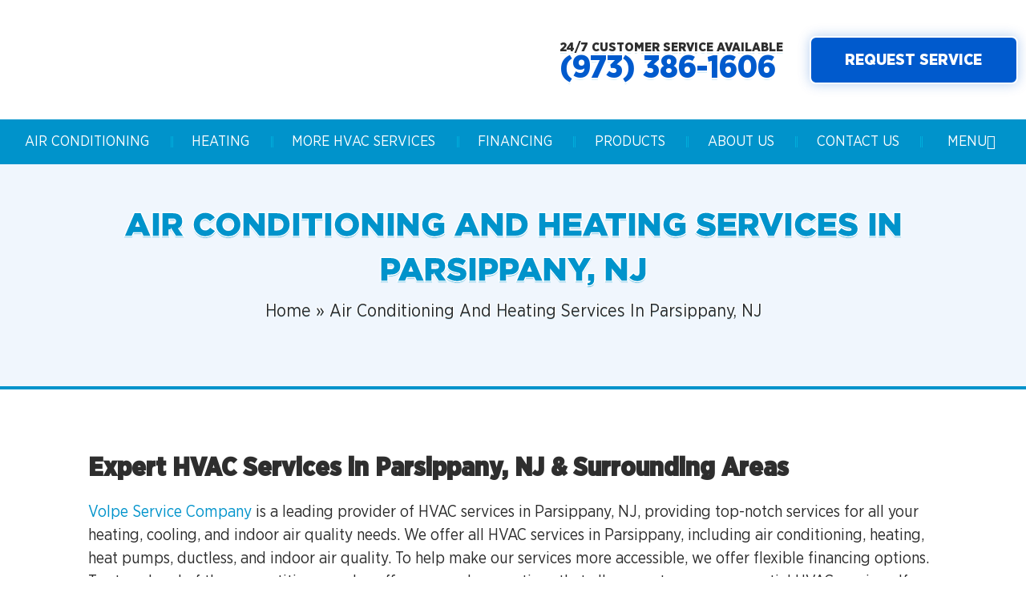

--- FILE ---
content_type: text/html; charset=UTF-8
request_url: https://www.volpeservice.com/air-conditioning-and-heating-services-parsippany-nj/
body_size: 48836
content:
<!DOCTYPE html>
<html lang="en-US" prefix="og: https://ogp.me/ns#">
<head><script>(function(w,i,g){w[g]=w[g]||[];if(typeof w[g].push=='function')w[g].push(i)})
(window,'GTM-TXX496R','google_tags_first_party');</script><script>(function(w,d,s,l){w[l]=w[l]||[];(function(){w[l].push(arguments);})('set', 'developer_id.dYzg1YT', true);
		w[l].push({'gtm.start':new Date().getTime(),event:'gtm.js'});var f=d.getElementsByTagName(s)[0],
		j=d.createElement(s);j.async=true;j.src='/analytics/';
		f.parentNode.insertBefore(j,f);
		})(window,document,'script','dataLayer');</script><meta charset="UTF-8"><script>if(navigator.userAgent.match(/MSIE|Internet Explorer/i)||navigator.userAgent.match(/Trident\/7\..*?rv:11/i)){var href=document.location.href;if(!href.match(/[?&]nowprocket/)){if(href.indexOf("?")==-1){if(href.indexOf("#")==-1){document.location.href=href+"?nowprocket=1"}else{document.location.href=href.replace("#","?nowprocket=1#")}}else{if(href.indexOf("#")==-1){document.location.href=href+"&nowprocket=1"}else{document.location.href=href.replace("#","&nowprocket=1#")}}}}</script><script>(()=>{class RocketLazyLoadScripts{constructor(){this.v="2.0.4",this.userEvents=["keydown","keyup","mousedown","mouseup","mousemove","mouseover","mouseout","touchmove","touchstart","touchend","touchcancel","wheel","click","dblclick","input"],this.attributeEvents=["onblur","onclick","oncontextmenu","ondblclick","onfocus","onmousedown","onmouseenter","onmouseleave","onmousemove","onmouseout","onmouseover","onmouseup","onmousewheel","onscroll","onsubmit"]}async t(){this.i(),this.o(),/iP(ad|hone)/.test(navigator.userAgent)&&this.h(),this.u(),this.l(this),this.m(),this.k(this),this.p(this),this._(),await Promise.all([this.R(),this.L()]),this.lastBreath=Date.now(),this.S(this),this.P(),this.D(),this.O(),this.M(),await this.C(this.delayedScripts.normal),await this.C(this.delayedScripts.defer),await this.C(this.delayedScripts.async),await this.T(),await this.F(),await this.j(),await this.A(),window.dispatchEvent(new Event("rocket-allScriptsLoaded")),this.everythingLoaded=!0,this.lastTouchEnd&&await new Promise(t=>setTimeout(t,500-Date.now()+this.lastTouchEnd)),this.I(),this.H(),this.U(),this.W()}i(){this.CSPIssue=sessionStorage.getItem("rocketCSPIssue"),document.addEventListener("securitypolicyviolation",t=>{this.CSPIssue||"script-src-elem"!==t.violatedDirective||"data"!==t.blockedURI||(this.CSPIssue=!0,sessionStorage.setItem("rocketCSPIssue",!0))},{isRocket:!0})}o(){window.addEventListener("pageshow",t=>{this.persisted=t.persisted,this.realWindowLoadedFired=!0},{isRocket:!0}),window.addEventListener("pagehide",()=>{this.onFirstUserAction=null},{isRocket:!0})}h(){let t;function e(e){t=e}window.addEventListener("touchstart",e,{isRocket:!0}),window.addEventListener("touchend",function i(o){o.changedTouches[0]&&t.changedTouches[0]&&Math.abs(o.changedTouches[0].pageX-t.changedTouches[0].pageX)<10&&Math.abs(o.changedTouches[0].pageY-t.changedTouches[0].pageY)<10&&o.timeStamp-t.timeStamp<200&&(window.removeEventListener("touchstart",e,{isRocket:!0}),window.removeEventListener("touchend",i,{isRocket:!0}),"INPUT"===o.target.tagName&&"text"===o.target.type||(o.target.dispatchEvent(new TouchEvent("touchend",{target:o.target,bubbles:!0})),o.target.dispatchEvent(new MouseEvent("mouseover",{target:o.target,bubbles:!0})),o.target.dispatchEvent(new PointerEvent("click",{target:o.target,bubbles:!0,cancelable:!0,detail:1,clientX:o.changedTouches[0].clientX,clientY:o.changedTouches[0].clientY})),event.preventDefault()))},{isRocket:!0})}q(t){this.userActionTriggered||("mousemove"!==t.type||this.firstMousemoveIgnored?"keyup"===t.type||"mouseover"===t.type||"mouseout"===t.type||(this.userActionTriggered=!0,this.onFirstUserAction&&this.onFirstUserAction()):this.firstMousemoveIgnored=!0),"click"===t.type&&t.preventDefault(),t.stopPropagation(),t.stopImmediatePropagation(),"touchstart"===this.lastEvent&&"touchend"===t.type&&(this.lastTouchEnd=Date.now()),"click"===t.type&&(this.lastTouchEnd=0),this.lastEvent=t.type,t.composedPath&&t.composedPath()[0].getRootNode()instanceof ShadowRoot&&(t.rocketTarget=t.composedPath()[0]),this.savedUserEvents.push(t)}u(){this.savedUserEvents=[],this.userEventHandler=this.q.bind(this),this.userEvents.forEach(t=>window.addEventListener(t,this.userEventHandler,{passive:!1,isRocket:!0})),document.addEventListener("visibilitychange",this.userEventHandler,{isRocket:!0})}U(){this.userEvents.forEach(t=>window.removeEventListener(t,this.userEventHandler,{passive:!1,isRocket:!0})),document.removeEventListener("visibilitychange",this.userEventHandler,{isRocket:!0}),this.savedUserEvents.forEach(t=>{(t.rocketTarget||t.target).dispatchEvent(new window[t.constructor.name](t.type,t))})}m(){const t="return false",e=Array.from(this.attributeEvents,t=>"data-rocket-"+t),i="["+this.attributeEvents.join("],[")+"]",o="[data-rocket-"+this.attributeEvents.join("],[data-rocket-")+"]",s=(e,i,o)=>{o&&o!==t&&(e.setAttribute("data-rocket-"+i,o),e["rocket"+i]=new Function("event",o),e.setAttribute(i,t))};new MutationObserver(t=>{for(const n of t)"attributes"===n.type&&(n.attributeName.startsWith("data-rocket-")||this.everythingLoaded?n.attributeName.startsWith("data-rocket-")&&this.everythingLoaded&&this.N(n.target,n.attributeName.substring(12)):s(n.target,n.attributeName,n.target.getAttribute(n.attributeName))),"childList"===n.type&&n.addedNodes.forEach(t=>{if(t.nodeType===Node.ELEMENT_NODE)if(this.everythingLoaded)for(const i of[t,...t.querySelectorAll(o)])for(const t of i.getAttributeNames())e.includes(t)&&this.N(i,t.substring(12));else for(const e of[t,...t.querySelectorAll(i)])for(const t of e.getAttributeNames())this.attributeEvents.includes(t)&&s(e,t,e.getAttribute(t))})}).observe(document,{subtree:!0,childList:!0,attributeFilter:[...this.attributeEvents,...e]})}I(){this.attributeEvents.forEach(t=>{document.querySelectorAll("[data-rocket-"+t+"]").forEach(e=>{this.N(e,t)})})}N(t,e){const i=t.getAttribute("data-rocket-"+e);i&&(t.setAttribute(e,i),t.removeAttribute("data-rocket-"+e))}k(t){Object.defineProperty(HTMLElement.prototype,"onclick",{get(){return this.rocketonclick||null},set(e){this.rocketonclick=e,this.setAttribute(t.everythingLoaded?"onclick":"data-rocket-onclick","this.rocketonclick(event)")}})}S(t){function e(e,i){let o=e[i];e[i]=null,Object.defineProperty(e,i,{get:()=>o,set(s){t.everythingLoaded?o=s:e["rocket"+i]=o=s}})}e(document,"onreadystatechange"),e(window,"onload"),e(window,"onpageshow");try{Object.defineProperty(document,"readyState",{get:()=>t.rocketReadyState,set(e){t.rocketReadyState=e},configurable:!0}),document.readyState="loading"}catch(t){console.log("WPRocket DJE readyState conflict, bypassing")}}l(t){this.originalAddEventListener=EventTarget.prototype.addEventListener,this.originalRemoveEventListener=EventTarget.prototype.removeEventListener,this.savedEventListeners=[],EventTarget.prototype.addEventListener=function(e,i,o){o&&o.isRocket||!t.B(e,this)&&!t.userEvents.includes(e)||t.B(e,this)&&!t.userActionTriggered||e.startsWith("rocket-")||t.everythingLoaded?t.originalAddEventListener.call(this,e,i,o):(t.savedEventListeners.push({target:this,remove:!1,type:e,func:i,options:o}),"mouseenter"!==e&&"mouseleave"!==e||t.originalAddEventListener.call(this,e,t.savedUserEvents.push,o))},EventTarget.prototype.removeEventListener=function(e,i,o){o&&o.isRocket||!t.B(e,this)&&!t.userEvents.includes(e)||t.B(e,this)&&!t.userActionTriggered||e.startsWith("rocket-")||t.everythingLoaded?t.originalRemoveEventListener.call(this,e,i,o):t.savedEventListeners.push({target:this,remove:!0,type:e,func:i,options:o})}}J(t,e){this.savedEventListeners=this.savedEventListeners.filter(i=>{let o=i.type,s=i.target||window;return e!==o||t!==s||(this.B(o,s)&&(i.type="rocket-"+o),this.$(i),!1)})}H(){EventTarget.prototype.addEventListener=this.originalAddEventListener,EventTarget.prototype.removeEventListener=this.originalRemoveEventListener,this.savedEventListeners.forEach(t=>this.$(t))}$(t){t.remove?this.originalRemoveEventListener.call(t.target,t.type,t.func,t.options):this.originalAddEventListener.call(t.target,t.type,t.func,t.options)}p(t){let e;function i(e){return t.everythingLoaded?e:e.split(" ").map(t=>"load"===t||t.startsWith("load.")?"rocket-jquery-load":t).join(" ")}function o(o){function s(e){const s=o.fn[e];o.fn[e]=o.fn.init.prototype[e]=function(){return this[0]===window&&t.userActionTriggered&&("string"==typeof arguments[0]||arguments[0]instanceof String?arguments[0]=i(arguments[0]):"object"==typeof arguments[0]&&Object.keys(arguments[0]).forEach(t=>{const e=arguments[0][t];delete arguments[0][t],arguments[0][i(t)]=e})),s.apply(this,arguments),this}}if(o&&o.fn&&!t.allJQueries.includes(o)){const e={DOMContentLoaded:[],"rocket-DOMContentLoaded":[]};for(const t in e)document.addEventListener(t,()=>{e[t].forEach(t=>t())},{isRocket:!0});o.fn.ready=o.fn.init.prototype.ready=function(i){function s(){parseInt(o.fn.jquery)>2?setTimeout(()=>i.bind(document)(o)):i.bind(document)(o)}return"function"==typeof i&&(t.realDomReadyFired?!t.userActionTriggered||t.fauxDomReadyFired?s():e["rocket-DOMContentLoaded"].push(s):e.DOMContentLoaded.push(s)),o([])},s("on"),s("one"),s("off"),t.allJQueries.push(o)}e=o}t.allJQueries=[],o(window.jQuery),Object.defineProperty(window,"jQuery",{get:()=>e,set(t){o(t)}})}P(){const t=new Map;document.write=document.writeln=function(e){const i=document.currentScript,o=document.createRange(),s=i.parentElement;let n=t.get(i);void 0===n&&(n=i.nextSibling,t.set(i,n));const c=document.createDocumentFragment();o.setStart(c,0),c.appendChild(o.createContextualFragment(e)),s.insertBefore(c,n)}}async R(){return new Promise(t=>{this.userActionTriggered?t():this.onFirstUserAction=t})}async L(){return new Promise(t=>{document.addEventListener("DOMContentLoaded",()=>{this.realDomReadyFired=!0,t()},{isRocket:!0})})}async j(){return this.realWindowLoadedFired?Promise.resolve():new Promise(t=>{window.addEventListener("load",t,{isRocket:!0})})}M(){this.pendingScripts=[];this.scriptsMutationObserver=new MutationObserver(t=>{for(const e of t)e.addedNodes.forEach(t=>{"SCRIPT"!==t.tagName||t.noModule||t.isWPRocket||this.pendingScripts.push({script:t,promise:new Promise(e=>{const i=()=>{const i=this.pendingScripts.findIndex(e=>e.script===t);i>=0&&this.pendingScripts.splice(i,1),e()};t.addEventListener("load",i,{isRocket:!0}),t.addEventListener("error",i,{isRocket:!0}),setTimeout(i,1e3)})})})}),this.scriptsMutationObserver.observe(document,{childList:!0,subtree:!0})}async F(){await this.X(),this.pendingScripts.length?(await this.pendingScripts[0].promise,await this.F()):this.scriptsMutationObserver.disconnect()}D(){this.delayedScripts={normal:[],async:[],defer:[]},document.querySelectorAll("script[type$=rocketlazyloadscript]").forEach(t=>{t.hasAttribute("data-rocket-src")?t.hasAttribute("async")&&!1!==t.async?this.delayedScripts.async.push(t):t.hasAttribute("defer")&&!1!==t.defer||"module"===t.getAttribute("data-rocket-type")?this.delayedScripts.defer.push(t):this.delayedScripts.normal.push(t):this.delayedScripts.normal.push(t)})}async _(){await this.L();let t=[];document.querySelectorAll("script[type$=rocketlazyloadscript][data-rocket-src]").forEach(e=>{let i=e.getAttribute("data-rocket-src");if(i&&!i.startsWith("data:")){i.startsWith("//")&&(i=location.protocol+i);try{const o=new URL(i).origin;o!==location.origin&&t.push({src:o,crossOrigin:e.crossOrigin||"module"===e.getAttribute("data-rocket-type")})}catch(t){}}}),t=[...new Map(t.map(t=>[JSON.stringify(t),t])).values()],this.Y(t,"preconnect")}async G(t){if(await this.K(),!0!==t.noModule||!("noModule"in HTMLScriptElement.prototype))return new Promise(e=>{let i;function o(){(i||t).setAttribute("data-rocket-status","executed"),e()}try{if(navigator.userAgent.includes("Firefox/")||""===navigator.vendor||this.CSPIssue)i=document.createElement("script"),[...t.attributes].forEach(t=>{let e=t.nodeName;"type"!==e&&("data-rocket-type"===e&&(e="type"),"data-rocket-src"===e&&(e="src"),i.setAttribute(e,t.nodeValue))}),t.text&&(i.text=t.text),t.nonce&&(i.nonce=t.nonce),i.hasAttribute("src")?(i.addEventListener("load",o,{isRocket:!0}),i.addEventListener("error",()=>{i.setAttribute("data-rocket-status","failed-network"),e()},{isRocket:!0}),setTimeout(()=>{i.isConnected||e()},1)):(i.text=t.text,o()),i.isWPRocket=!0,t.parentNode.replaceChild(i,t);else{const i=t.getAttribute("data-rocket-type"),s=t.getAttribute("data-rocket-src");i?(t.type=i,t.removeAttribute("data-rocket-type")):t.removeAttribute("type"),t.addEventListener("load",o,{isRocket:!0}),t.addEventListener("error",i=>{this.CSPIssue&&i.target.src.startsWith("data:")?(console.log("WPRocket: CSP fallback activated"),t.removeAttribute("src"),this.G(t).then(e)):(t.setAttribute("data-rocket-status","failed-network"),e())},{isRocket:!0}),s?(t.fetchPriority="high",t.removeAttribute("data-rocket-src"),t.src=s):t.src="data:text/javascript;base64,"+window.btoa(unescape(encodeURIComponent(t.text)))}}catch(i){t.setAttribute("data-rocket-status","failed-transform"),e()}});t.setAttribute("data-rocket-status","skipped")}async C(t){const e=t.shift();return e?(e.isConnected&&await this.G(e),this.C(t)):Promise.resolve()}O(){this.Y([...this.delayedScripts.normal,...this.delayedScripts.defer,...this.delayedScripts.async],"preload")}Y(t,e){this.trash=this.trash||[];let i=!0;var o=document.createDocumentFragment();t.forEach(t=>{const s=t.getAttribute&&t.getAttribute("data-rocket-src")||t.src;if(s&&!s.startsWith("data:")){const n=document.createElement("link");n.href=s,n.rel=e,"preconnect"!==e&&(n.as="script",n.fetchPriority=i?"high":"low"),t.getAttribute&&"module"===t.getAttribute("data-rocket-type")&&(n.crossOrigin=!0),t.crossOrigin&&(n.crossOrigin=t.crossOrigin),t.integrity&&(n.integrity=t.integrity),t.nonce&&(n.nonce=t.nonce),o.appendChild(n),this.trash.push(n),i=!1}}),document.head.appendChild(o)}W(){this.trash.forEach(t=>t.remove())}async T(){try{document.readyState="interactive"}catch(t){}this.fauxDomReadyFired=!0;try{await this.K(),this.J(document,"readystatechange"),document.dispatchEvent(new Event("rocket-readystatechange")),await this.K(),document.rocketonreadystatechange&&document.rocketonreadystatechange(),await this.K(),this.J(document,"DOMContentLoaded"),document.dispatchEvent(new Event("rocket-DOMContentLoaded")),await this.K(),this.J(window,"DOMContentLoaded"),window.dispatchEvent(new Event("rocket-DOMContentLoaded"))}catch(t){console.error(t)}}async A(){try{document.readyState="complete"}catch(t){}try{await this.K(),this.J(document,"readystatechange"),document.dispatchEvent(new Event("rocket-readystatechange")),await this.K(),document.rocketonreadystatechange&&document.rocketonreadystatechange(),await this.K(),this.J(window,"load"),window.dispatchEvent(new Event("rocket-load")),await this.K(),window.rocketonload&&window.rocketonload(),await this.K(),this.allJQueries.forEach(t=>t(window).trigger("rocket-jquery-load")),await this.K(),this.J(window,"pageshow");const t=new Event("rocket-pageshow");t.persisted=this.persisted,window.dispatchEvent(t),await this.K(),window.rocketonpageshow&&window.rocketonpageshow({persisted:this.persisted})}catch(t){console.error(t)}}async K(){Date.now()-this.lastBreath>45&&(await this.X(),this.lastBreath=Date.now())}async X(){return document.hidden?new Promise(t=>setTimeout(t)):new Promise(t=>requestAnimationFrame(t))}B(t,e){return e===document&&"readystatechange"===t||(e===document&&"DOMContentLoaded"===t||(e===window&&"DOMContentLoaded"===t||(e===window&&"load"===t||e===window&&"pageshow"===t)))}static run(){(new RocketLazyLoadScripts).t()}}RocketLazyLoadScripts.run()})();</script>

<meta name="viewport" content="width=device-width, initial-scale=1">
<link rel="profile" href="https://gmpg.org/xfn/11">

	<style></style>
	
<!-- Search Engine Optimization by Rank Math PRO - https://rankmath.com/ -->
<title>Air Conditioning And Heating Services Parsippany NJ | Local HVAC</title>
<link data-rocket-prefetch href="https://fonts.googleapis.com" rel="dns-prefetch">
<link data-rocket-prefetch href="https://cortex.ciwebgroup.com" rel="dns-prefetch">
<link data-rocket-preload as="style" href="https://fonts.googleapis.com/css?family=Open%20Sans%3A400%2C300%2C300italic%2C800italic%2C800%2C700italic%2C700%2C600italic%2C600%2C400italic%7CRoboto%3A400%2C300%2C400italic%2C500%2C500italic%2C700%2C700italic%2C900%2C900italic%7CMontserrat%3A400%2C700%7CRoboto%3A100%2C100i%2C300%2C300i%2C400%2C400i%2C500%2C500i%2C700%2C700i%2C900%2C900i&#038;display=swap" rel="preload">
<link href="https://fonts.googleapis.com/css?family=Open%20Sans%3A400%2C300%2C300italic%2C800italic%2C800%2C700italic%2C700%2C600italic%2C600%2C400italic%7CRoboto%3A400%2C300%2C400italic%2C500%2C500italic%2C700%2C700italic%2C900%2C900italic%7CMontserrat%3A400%2C700%7CRoboto%3A100%2C100i%2C300%2C300i%2C400%2C400i%2C500%2C500i%2C700%2C700i%2C900%2C900i&#038;display=swap" media="print" onload="this.media=&#039;all&#039;" rel="stylesheet">
<style id="wpr-usedcss">img:is([sizes=auto i],[sizes^="auto," i]){contain-intrinsic-size:3000px 1500px}a,abbr,acronym,address,big,blockquote,body,caption,cite,code,dd,del,dfn,div,dl,dt,em,fieldset,font,form,h1,h2,h3,h4,h5,h6,html,iframe,ins,kbd,label,legend,li,object,ol,p,pre,s,samp,small,span,strike,strong,sub,sup,table,tbody,td,tfoot,th,thead,tr,tt,ul,var{border:0;font-size:100%;font-style:inherit;font-weight:inherit;margin:0;outline:0;padding:0;vertical-align:baseline}html{-webkit-text-size-adjust:100%;-ms-text-size-adjust:100%}body{margin:0}article,aside,details,figcaption,figure,footer,header,main,menu,nav,section,summary{display:block}audio,canvas,progress,video{display:inline-block;vertical-align:baseline}audio:not([controls]){display:none;height:0}[hidden],template{display:none}a{background-color:transparent}a:active{outline:0}a,a:focus,a:hover,a:visited{text-decoration:none}abbr[title]{border-bottom:1px dotted}dfn{font-style:italic}mark{background:#ff0;color:#000}small{font-size:80%}sub,sup{font-size:75%;line-height:0;position:relative;vertical-align:baseline}sup{top:-.5em}sub{bottom:-.25em}img{border:0}svg:not(:root){overflow:hidden}figure{margin:0}hr{box-sizing:content-box;height:0}pre{overflow:auto}code,kbd,pre,samp{font-size:1em}button,input,optgroup,select,textarea{color:inherit;font:inherit;margin:0}button{overflow:visible}button,select{text-transform:none}button,html input[type=button],input[type=reset],input[type=submit]{-webkit-appearance:button;cursor:pointer}button[disabled],html input[disabled]{cursor:default}button::-moz-focus-inner,input::-moz-focus-inner{border:0;padding:0}input{line-height:normal}input[type=checkbox],input[type=radio]{box-sizing:border-box;padding:0}input[type=number]::-webkit-inner-spin-button,input[type=number]::-webkit-outer-spin-button{height:auto}input[type=search]{-webkit-appearance:textfield;box-sizing:content-box}.search .search-submit{padding:10px 15px;border-radius:2px;line-height:1.85714285714286;border:0}input[type=search]::-webkit-search-cancel-button,input[type=search]::-webkit-search-decoration{-webkit-appearance:none}fieldset{border:1px solid var(--ast-border-color);margin:0;padding:.35em .625em .75em}legend{border:0;padding:0}fieldset legend{margin-bottom:1.5em;padding:0 .5em}textarea{overflow:auto}optgroup{font-weight:700}table{border-collapse:collapse;border-spacing:0}td,th{padding:0}@media (min-width:768px){.ast-container{max-width:100%}}@media (min-width:992px){.ast-container{max-width:100%}}@media (min-width:1200px){.ast-container{max-width:100%}}.ast-container{margin-left:auto;margin-right:auto;padding-left:20px;padding-right:20px}.ast-container::after{content:"";display:table;clear:both}h1,h2,h3,h4,h5,h6{clear:both}h1{color:#808285;font-size:2em;line-height:1.2}h2{color:#808285;font-size:1.7em;line-height:1.3}h3{color:#808285;font-size:1.5em;line-height:1.4}h4{color:#808285;line-height:1.5;font-size:1.3em}h5{color:#808285;line-height:1.6;font-size:1.2em}h6{color:#808285;line-height:1.7;font-size:1.1em}html{box-sizing:border-box}*,:after,:before{box-sizing:inherit}body{color:#808285;background:#fff;font-style:normal}ol,ul{margin:0 0 1.5em 3em}ul{list-style:disc}ol{list-style:decimal}li>ol,li>ul{margin-bottom:0;margin-left:1.5em}dt{font-weight:600}dd{margin:0 1.5em 1em}strong{font-weight:700}cite,dfn,em,i{font-style:italic}blockquote{quotes:"" ""}blockquote:after,blockquote:before{content:""}blockquote{border-left:5px solid var(--ast-border-color);padding:20px;font-size:1.2em;font-style:italic;margin:0 0 1.5em;position:relative}address{margin:0 0 1.5em}address,cite{font-style:italic}abbr,acronym{border-bottom:1px dotted #666;cursor:help}pre{background:var(--ast-code-block-background);font-family:"Courier 10 Pitch",Courier,monospace;margin-bottom:1.6em;overflow:auto;max-width:100%;padding:1.6em}code,kbd,tt,var{font:1em Monaco,Consolas,"Andale Mono","DejaVu Sans Mono",monospace}img{height:auto;max-width:100%}hr{background-color:#ccc;border:0;height:1px;margin-bottom:1.5em}.button,button,input,select,textarea{color:#808285;font-weight:400;font-size:100%;margin:0;vertical-align:baseline}button,input{line-height:normal}big{font-size:125%}ins,mark{background:0 0;text-decoration:none}table,td,th{border:1px solid var(--ast-border-color)}table{border-collapse:separate;border-spacing:0;border-width:1px 0 0 1px;margin:0 0 1.5em;width:100%}th{font-weight:600}td,th{padding:.7em 1em;border-width:0 1px 1px 0}.button,button,input[type=button],input[type=reset],input[type=submit]{border:1px solid;border-color:var(--ast-border-color);border-radius:2px;background:#e6e6e6;padding:.6em 1em .4em;color:#fff}.button:focus,.button:hover,button:focus,button:hover,input[type=button]:focus,input[type=button]:hover,input[type=reset]:focus,input[type=reset]:hover,input[type=submit]:focus,input[type=submit]:hover{color:#fff;border-color:var(--ast-border-color)}.button:active,.button:focus,button:active,button:focus,input[type=button]:active,input[type=button]:focus,input[type=reset]:active,input[type=reset]:focus,input[type=submit]:active,input[type=submit]:focus{border-color:var(--ast-border-color);outline:0}input[type=email],input[type=password],input[type=search],input[type=tel],input[type=text],input[type=url],textarea{color:#666;border:1px solid var(--ast-border-color);border-radius:2px;-webkit-appearance:none}input[type=email]:focus,input[type=password]:focus,input[type=search]:focus,input[type=tel]:focus,input[type=text]:focus,input[type=url]:focus,textarea:focus{color:#111}textarea{padding-left:3px;width:100%}a{color:#4169e1}a:focus,a:hover{color:#191970}a:focus{outline:dotted thin}a:hover{outline:0}.screen-reader-text{border:0;clip:rect(1px,1px,1px,1px);height:1px;margin:-1px;overflow:hidden;padding:0;position:absolute;width:1px;word-wrap:normal!important}.screen-reader-text:focus{background-color:#f1f1f1;border-radius:2px;box-shadow:0 0 2px 2px rgba(0,0,0,.6);clip:auto!important;color:#21759b;display:block;font-size:12.25px;font-size:.875rem;height:auto;left:5px;line-height:normal;padding:15px 23px 14px;text-decoration:none;top:5px;width:auto;z-index:100000}#primary:after,#primary:before,.ast-container:after,.ast-container:before,.clear:after,.clear:before,.site-content:after,.site-content:before,.site-header:after,.site-header:before{content:"";display:table}#primary:after,.ast-container:after,.clear:after,.site-content:after,.site-header:after{clear:both}embed,iframe,object{max-width:100%}::selection{color:#fff;background:#0274be}body{-webkit-font-smoothing:antialiased;-moz-osx-font-smoothing:grayscale}body:not(.logged-in){position:relative}#page{position:relative}a,a:focus{text-decoration:none}.site-header a *,a{transition:all .2s linear}img{vertical-align:middle}p{margin-bottom:1.75em}blockquote{margin:1.5em 1em 1.5em 3em;font-size:1.1em;line-height:inherit;position:relative}.button,input[type=button],input[type=submit]{border-radius:0;padding:18px 30px;border:0;box-shadow:none;text-shadow:none}.button:hover,input[type=button]:hover,input[type=submit]:hover{box-shadow:none}.button:active,.button:focus,input[type=button]:active,input[type=button]:focus,input[type=submit]:active,input[type=submit]:focus{box-shadow:none}.search-form .search-field{outline:0}.ast-search-menu-icon{position:relative;z-index:3}.site .skip-link{background-color:#f1f1f1;box-shadow:0 0 1px 1px rgba(0,0,0,.2);color:#21759b;display:block;font-family:Montserrat,"Helvetica Neue",sans-serif;font-size:14px;font-weight:700;left:-9999em;outline:0;padding:15px 23px 14px;text-decoration:none;text-transform:none;top:-9999em}.site .skip-link:focus{clip:auto;height:auto;left:6px;top:7px;width:auto;z-index:100000;outline:dotted thin}input,select{line-height:1}body,button,input[type=button],input[type=submit],textarea{line-height:1.85714285714286}body{background-color:#fff}#page{display:block}#primary{display:block;position:relative;float:left;width:100%}#primary{margin:4em 0}.ast-page-builder-template .site-content #primary{padding:0;margin:0}.ast-search-icon .astra-search-icon{font-size:1.3em}.main-navigation{height:100%;-js-display:inline-flex;display:inline-flex}.main-navigation ul{list-style:none;margin:0;padding-left:0;position:relative}.main-header-menu .menu-link,.main-header-menu>a{text-decoration:none;padding:0 1em;display:inline-block;transition:all .2s linear}.main-header-menu .menu-item{position:relative}.main-header-menu .menu-item.focus>.sub-menu,.main-header-menu .menu-item:hover>.sub-menu{right:auto;left:0;visibility:visible}.main-header-menu .sub-menu{width:240px;background:#fff;left:-999em;position:absolute;top:100%;z-index:99999;visibility:hidden}@media (min-width:769px){.main-header-menu .sub-menu .menu-item.focus>.sub-menu,.main-header-menu .sub-menu .menu-item:hover>.sub-menu{left:100%;right:auto}}.main-header-menu .sub-menu .menu-link{padding:.9em 1em;display:block;word-wrap:break-word}.main-header-menu .sub-menu .sub-menu{top:0}.ast-header-break-point .main-navigation{padding-left:0}.ast-header-break-point .main-navigation ul .menu-item .menu-link{padding:0 20px;display:inline-block;width:100%;border:0;border-bottom-width:1px;border-style:solid;border-color:var(--ast-border-color)}.ast-header-break-point .main-navigation .sub-menu .menu-item .menu-link{padding-left:30px}.ast-header-break-point .main-navigation .sub-menu .menu-item .menu-item .menu-link{padding-left:40px}.ast-header-break-point .main-navigation .sub-menu .menu-item .menu-item .menu-item .menu-link{padding-left:50px}.ast-header-break-point .main-navigation .sub-menu .menu-item .menu-item .menu-item .menu-item .menu-link{padding-left:60px}.ast-header-break-point .main-header-menu{background-color:#f9f9f9;border-top-width:0}.ast-header-break-point .main-header-menu .sub-menu{background-color:#f9f9f9;position:static;opacity:1;visibility:visible;border:0;width:auto}.site-header .menu-link *{transition:none}.ast-header-break-point .main-header-bar-navigation{flex:auto}.main-header-bar{z-index:1}.site-header{z-index:99;position:relative}.main-header-bar-wrap{position:relative}.main-header-bar{background-color:#fff;border-bottom-color:var(--ast-border-color);border-bottom-style:solid}.ast-header-break-point .main-header-bar{border:0}.ast-header-break-point .main-header-bar{border-bottom-color:var(--ast-border-color);border-bottom-style:solid}.main-header-bar{margin-left:auto;margin-right:auto}.site-branding{line-height:1;align-self:center}.ast-menu-toggle{display:none;background:0 0;color:inherit;border-style:dotted;border-color:transparent}.ast-menu-toggle:focus,.ast-menu-toggle:hover{background:0 0;border-color:inherit;color:inherit}.ast-menu-toggle:focus{outline:dotted thin}.ast-main-header-nav-open .main-header-bar{padding-bottom:0}.main-header-bar{z-index:4;position:relative;line-height:4}.main-header-bar .main-header-bar-navigation{height:100%}.main-header-bar .main-header-bar-navigation:empty{padding:0}.main-header-bar .main-header-bar-navigation .sub-menu{line-height:1.45}.main-header-bar .main-header-bar-navigation .menu-item-has-children>.menu-link:after{line-height:normal}.main-header-bar .main-header-bar-navigation .ast-search-icon{display:block;z-index:4;position:relative}.main-header-bar .ast-search-menu-icon .search-form{background-color:#fff}.ast-header-break-point.ast-header-custom-item-inside .main-header-bar .ast-search-menu-icon .search-form{visibility:visible;opacity:1;position:relative;right:auto;top:auto;transform:none}.ast-search-menu-icon.slide-search .search-form{backface-visibility:visible;visibility:hidden;opacity:0;transition:all .2s;position:absolute;z-index:3;right:-1em;top:50%;transform:translateY(-50%)}.ast-search-menu-icon.ast-dropdown-active.slide-search .search-form{visibility:visible;opacity:1}.ast-search-menu-icon .search-form{border:1px solid var(--ast-border-color);line-height:normal;padding:0 3em 0 0;border-radius:2px;display:inline-block;backface-visibility:hidden;position:relative;color:inherit;background-color:#fff}.ast-search-menu-icon .astra-search-icon{-js-display:flex;display:flex;line-height:normal}.ast-search-menu-icon .astra-search-icon:focus{outline:0}.ast-search-menu-icon .search-field{border:none;background-color:transparent;transition:width .2s;border-radius:inherit;color:inherit;font-size:inherit;width:0;color:#757575}.ast-search-menu-icon .search-submit{display:none;background:0 0;border:none;font-size:1.3em;color:#757575}.ast-search-menu-icon.ast-dropdown-active{visibility:visible;opacity:1;position:relative}.ast-search-menu-icon.ast-dropdown-active .search-field{width:235px}.ast-search-icon{z-index:4;position:relative;line-height:normal}.ast-site-identity{padding:1em 0}.ast-header-break-point .site-header .main-header-bar-wrap .site-branding{-js-display:flex;display:flex;flex:1;align-self:center}.ast-header-break-point .ast-site-identity{width:100%}.ast-header-break-point .main-header-bar{display:block;line-height:3}.ast-header-break-point .main-header-bar .main-header-bar-navigation{line-height:3;display:none}.ast-header-break-point .main-header-bar .main-header-bar-navigation .sub-menu{line-height:3}.ast-header-break-point .main-header-bar .main-header-bar-navigation .menu-item-has-children .sub-menu{display:none}.ast-header-break-point .main-header-bar .main-header-bar-navigation .menu-item-has-children>.ast-menu-toggle{display:inline-block;position:absolute;font-size:inherit;top:-1px;right:20px;cursor:pointer;-webkit-font-smoothing:antialiased;-moz-osx-font-smoothing:grayscale;padding:0 .907em;font-weight:400;line-height:inherit;transition:all .2s}.ast-header-break-point .main-header-bar .main-header-bar-navigation .ast-submenu-expanded>.ast-menu-toggle::before{transform:rotateX(180deg)}.ast-header-break-point .main-header-bar .main-header-bar-navigation .main-header-menu{border-top-width:1px;border-style:solid;border-color:var(--ast-border-color)}.ast-header-break-point.ast-header-custom-item-inside .ast-search-menu-icon{position:relative;display:block;right:auto;transform:none}.ast-header-break-point .main-navigation{display:block;width:100%}.ast-header-break-point .main-navigation ul>.menu-item:first-child{border-top:0}.ast-header-break-point .main-navigation ul ul{left:auto;right:auto}.ast-header-break-point .main-navigation li{width:100%}.ast-header-break-point .main-navigation .widget{margin-bottom:1em}.ast-header-break-point .main-navigation .widget li{width:auto}.ast-header-break-point .main-navigation .widget:last-child{margin-bottom:0}.ast-header-break-point .main-header-bar-navigation{width:calc(100% + 40px);margin:0 -20px}.ast-header-break-point .main-header-menu ul ul{top:0}.sticky{display:block}body{overflow-x:hidden}.widget{margin:0 0 2.8em}.widget:last-child{margin-bottom:0}.widget select{max-width:100%}.widget ul{margin:0;list-style-type:none}input[type=email],input[type=number],input[type=password],input[type=reset],input[type=search],input[type=tel],input[type=text],input[type=url],select,textarea{color:#666;padding:.75em;height:auto;border-width:1px;border-style:solid;border-color:var(--ast-border-color);border-radius:2px;background:var(--ast-comment-inputs-background);box-shadow:none;box-sizing:border-box;transition:all .2s linear}input[type=email]:focus,input[type=password]:focus,input[type=reset]:focus,input[type=search]:focus,input[type=tel]:focus,input[type=text]:focus,input[type=url]:focus,select:focus,textarea:focus{background-color:#fff;border-color:var(--ast-border-color);box-shadow:none}input[type=button],input[type=button]:focus,input[type=button]:hover,input[type=reset],input[type=reset]:focus,input[type=reset]:hover,input[type=submit],input[type=submit]:focus,input[type=submit]:hover{box-shadow:none}textarea{width:100%}input[type=search]:focus{outline:dotted thin}.astra-dark-mode-enable input[type=email],.astra-dark-mode-enable input[type=number],.astra-dark-mode-enable input[type=password],.astra-dark-mode-enable input[type=reset],.astra-dark-mode-enable input[type=search],.astra-dark-mode-enable input[type=tel],.astra-dark-mode-enable input[type=text],.astra-dark-mode-enable input[type=url],.astra-dark-mode-enable textarea{background-color:var(--ast-global-color-secondary,--ast-global-color-5);color:var(--ast-global-color-2)!important;border:1px solid var(--ast-border-color)}.astra-dark-mode-enable input[type=email]:focus,.astra-dark-mode-enable input[type=number]:focus,.astra-dark-mode-enable input[type=password]:focus,.astra-dark-mode-enable input[type=reset]:focus,.astra-dark-mode-enable input[type=search]:focus,.astra-dark-mode-enable input[type=tel]:focus,.astra-dark-mode-enable input[type=text]:focus,.astra-dark-mode-enable input[type=url]:focus,.astra-dark-mode-enable textarea:focus{border:1px solid var(--ast-global-color-0)!important;background-color:var(--ast-global-color-secondary,--ast-global-color-5)!important}.astra-dark-mode-enable select{background-color:var(--ast-global-color-secondary,--ast-global-color-5);border-color:var(--ast-border-color);color:var(--ast-global-color-2)}input[type=range]{-webkit-appearance:none;width:100%;margin:5.7px 0;padding:0;border:none}input[type=range]:focus{outline:0}input[type=range]::-webkit-slider-runnable-track{width:100%;height:8.6px;cursor:pointer;box-shadow:2.6px 2.6px .4px #ccc,0 0 2.6px #d9d9d9;background:rgba(255,255,255,.2);border-radius:13.6px;border:0 solid #fff}input[type=range]::-webkit-slider-thumb{box-shadow:0 0 0 rgba(255,221,0,.37),0 0 0 rgba(255,224,26,.37);border:7.9px solid #0274be;height:20px;width:20px;border-radius:50px;background:#0274be;cursor:pointer;-webkit-appearance:none;margin-top:-5.7px}input[type=range]:focus::-webkit-slider-runnable-track{background:rgba(255,255,255,.2)}input[type=range]::-moz-range-track{width:100%;height:8.6px;cursor:pointer;box-shadow:2.6px 2.6px .4px #ccc,0 0 2.6px #d9d9d9;background:rgba(255,255,255,.2);border-radius:13.6px;border:0 solid #fff}input[type=range]::-moz-range-thumb{box-shadow:0 0 0 rgba(255,221,0,.37),0 0 0 rgba(255,224,26,.37);border:7.9px solid #0274be;height:20px;width:20px;border-radius:50px;background:#0274be;cursor:pointer}input[type=range]::-ms-track{width:100%;height:8.6px;cursor:pointer;background:0 0;border-color:transparent;color:transparent}input[type=range]::-ms-fill-lower{background:rgba(199,199,199,.2);border:0 solid #fff;border-radius:27.2px;box-shadow:2.6px 2.6px .4px #ccc,0 0 2.6px #d9d9d9}input[type=range]::-ms-fill-upper{background:rgba(255,255,255,.2);border:0 solid #fff;border-radius:27.2px;box-shadow:2.6px 2.6px .4px #ccc,0 0 2.6px #d9d9d9}input[type=range]::-ms-thumb{box-shadow:0 0 0 rgba(255,221,0,.37),0 0 0 rgba(255,224,26,.37);border:7.9px solid #0274be;height:20px;width:20px;border-radius:50px;background:#0274be;cursor:pointer;height:8.6px}input[type=range]:focus::-ms-fill-lower{background:rgba(255,255,255,.2)}input[type=range]:focus::-ms-fill-upper{background:rgba(255,255,255,.2)}input[type=color]{border:none;width:100px;padding:0;height:30px;cursor:pointer}input[type=color]::-webkit-color-swatch-wrapper{padding:0;border:none}input[type=color]::-webkit-color-swatch{border:none}:root{--ast-post-nav-space:0;--ast-container-default-xlg-padding:6.67em;--ast-container-default-lg-padding:5.67em;--ast-container-default-slg-padding:4.34em;--ast-container-default-md-padding:3.34em;--ast-container-default-sm-padding:6.67em;--ast-container-default-xs-padding:2.4em;--ast-container-default-xxs-padding:1.4em;--ast-code-block-background:#EEEEEE;--ast-comment-inputs-background:#FAFAFA;--ast-normal-container-width:1200px;--ast-narrow-container-width:750px;--ast-blog-title-font-weight:normal;--ast-blog-meta-weight:inherit;--ast-global-color-primary:var(--ast-global-color-5);--ast-global-color-secondary:var(--ast-global-color-4);--ast-global-color-alternate-background:var(--ast-global-color-7);--ast-global-color-subtle-background:var(--ast-global-color-6);--ast-bg-style-guide:var(--ast-global-color-secondary,--ast-global-color-5);--ast-shadow-style-guide:0px 0px 4px 0 #00000057;--ast-global-dark-bg-style:#fff;--ast-global-dark-lfs:#fbfbfb;--ast-widget-bg-color:#fafafa;--ast-wc-container-head-bg-color:#fbfbfb;--ast-title-layout-bg:#eeeeee;--ast-search-border-color:#e7e7e7;--ast-lifter-hover-bg:#e6e6e6;--ast-gallery-block-color:#000;--srfm-color-input-label:var(--ast-global-color-2)}html{font-size:100%}a{color:var(--ast-global-color-0)}a:focus,a:hover{color:var(--ast-global-color-1)}body,button,input,select,textarea{font-family:-apple-system,BlinkMacSystemFont,'Segoe UI',Roboto,Oxygen-Sans,Ubuntu,Cantarell,'Helvetica Neue',sans-serif;font-weight:inherit;font-size:16px;font-size:1rem;line-height:var(--ast-body-line-height,1.65em)}blockquote{color:var(--ast-global-color-3)}h1{font-size:40px;font-size:2.5rem;line-height:1.4em}h2{font-size:32px;font-size:2rem;line-height:1.3em}h3{font-size:26px;font-size:1.625rem;line-height:1.3em}h4{font-size:24px;font-size:1.5rem;line-height:1.2em}h5{font-size:20px;font-size:1.25rem;line-height:1.2em}h6{font-size:16px;font-size:1rem;line-height:1.25em}::selection{background-color:var(--ast-global-color-0);color:#fff}body,h1,h2,h3,h4,h5,h6{color:var(--ast-global-color-3)}input:focus,input[type=email]:focus,input[type=password]:focus,input[type=reset]:focus,input[type=search]:focus,input[type=text]:focus,input[type=url]:focus,textarea:focus{border-color:var(--ast-global-color-0)}input[type=checkbox]:checked,input[type=checkbox]:focus:checked,input[type=checkbox]:hover:checked,input[type=radio]:checked,input[type=range]::-webkit-slider-thumb,input[type=reset]{border-color:var(--ast-global-color-0);background-color:var(--ast-global-color-0);box-shadow:none}.ast-search-menu-icon .search-form button.search-submit{padding:0 4px}.ast-search-menu-icon form.search-form{padding-right:0}.search-form input.search-field:focus{outline:0}#close:focus-visible,.ast-header-account-wrap:focus-visible,.ast-menu-toggle:focus-visible,.ast-search-menu-icon.slide-search a:focus-visible:focus-visible,.astra-search-icon:focus-visible,.button.search-submit:focus-visible,.site .skip-link:focus-visible,a:focus-visible{outline-style:dotted;outline-color:inherit;outline-width:thin}#ast-scroll-top:focus,input:focus,input[type=email]:focus,input[type=number]:focus,input[type=password]:focus,input[type=reset]:focus,input[type=search]:focus,input[type=text]:focus,input[type=url]:focus,textarea:focus{border-style:dotted;border-color:inherit;border-width:thin}input{outline:0}.main-header-menu .menu-link{color:var(--ast-global-color-3)}.main-header-menu .current-menu-ancestor>.ast-menu-toggle,.main-header-menu .current-menu-ancestor>.menu-link,.main-header-menu .current-menu-item>.ast-menu-toggle,.main-header-menu .current-menu-item>.menu-link,.main-header-menu .menu-item.focus>.ast-menu-toggle,.main-header-menu .menu-item.focus>.menu-link,.main-header-menu .menu-item:hover>.ast-menu-toggle,.main-header-menu .menu-item:hover>.menu-link{color:var(--ast-global-color-0)}.site-logo-img img{transition:all .2s linear}.ast-page-builder-template .site-content>.ast-container{max-width:100%;padding:0}.ast-page-builder-template .site .site-content #primary{padding:0;margin:0}.elementor-widget-heading h1.elementor-heading-title{line-height:1.4em}.elementor-widget-heading h2.elementor-heading-title{line-height:1.3em}.elementor-widget-heading h3.elementor-heading-title{line-height:1.3em}.elementor-widget-heading h4.elementor-heading-title{line-height:1.2em}.elementor-widget-heading h5.elementor-heading-title{line-height:1.2em}.elementor-widget-heading h6.elementor-heading-title{line-height:1.25em}.button,button,input#submit,input[type=button],input[type=reset],input[type=submit]{border-style:solid;border-top-width:0;border-right-width:0;border-left-width:0;border-bottom-width:0;color:#fff;border-color:var(--ast-global-color-0);background-color:var(--ast-global-color-0);padding-top:10px;padding-right:40px;padding-bottom:10px;padding-left:40px;font-family:inherit;font-weight:inherit;line-height:1em}button:focus,button:hover,input#submit:focus,input#submit:hover,input[type=button]:focus,input[type=button]:hover,input[type=reset]:focus,input[type=reset]:hover,input[type=submit]:focus,input[type=submit]:hover{color:#fff;background-color:var(--ast-global-color-1);border-color:var(--ast-global-color-1)}@media (min-width:544px){.ast-container{max-width:100%}}@media (max-width:768px){h1{font-size:30px}h2{font-size:25px}h3{font-size:20px}}@media (max-width:544px){.ast-search-menu-icon.ast-dropdown-active .search-field{width:170px}.site-branding img{max-width:100%}h1{font-size:30px}h2{font-size:25px}h3{font-size:20px}html{font-size:91.2%}}@media (max-width:768px){html{font-size:91.2%}}@font-face{font-family:Astra;src:url(https://www.volpeservice.com/wp-content/themes/astra/assets/fonts/astra.woff) format("woff"),url(https://www.volpeservice.com/wp-content/themes/astra/assets/fonts/astra.ttf) format("truetype"),url(https://www.volpeservice.com/wp-content/themes/astra/assets/fonts/astra.svg#astra) format("svg");font-weight:400;font-style:normal;font-display:swap}@media (max-width:921px){.main-header-bar .main-header-bar-navigation{display:none}}.ast-header-break-point.ast-header-custom-item-inside .main-header-bar .main-header-bar-navigation .ast-search-icon{display:none}.ast-header-break-point.ast-header-custom-item-inside .main-header-bar .ast-search-menu-icon .search-form{padding:0;display:block;overflow:hidden}.ast-header-break-point.ast-header-custom-item-inside .main-header-bar .ast-search-menu-icon .search-field{width:100%;padding-right:5.5em}.ast-header-break-point.ast-header-custom-item-inside .main-header-bar .ast-search-menu-icon .search-submit{display:block;position:absolute;height:100%;top:0;right:0;padding:0 1em;border-radius:0}blockquote{padding:1.2em}:root{--ast-global-color-0:#0170B9;--ast-global-color-1:#3a3a3a;--ast-global-color-2:#3a3a3a;--ast-global-color-3:#4B4F58;--ast-global-color-4:#F5F5F5;--ast-global-color-5:#FFFFFF;--ast-global-color-6:#E5E5E5;--ast-global-color-7:#424242;--ast-global-color-8:#000000}:root{--ast-border-color:#dddddd}h1,h2,h3,h4,h5,h6{color:var(--ast-global-color-2)}.elementor-widget-heading .elementor-heading-title{margin:0}.elementor-page .ast-menu-toggle{color:unset!important;background:unset!important}body .elementor hr{background-color:#ccc;margin:0}.elementor-template-full-width .ast-container{display:block}.elementor-screen-only,.screen-reader-text,.screen-reader-text span{top:0!important}.ast-header-break-point .main-header-bar{border-bottom-width:1px}@media (min-width:769px){.ast-container{max-width:1240px}.main-header-bar{border-bottom-width:1px}}.main-header-menu .menu-item{-js-display:flex;display:flex;-webkit-box-pack:center;-webkit-justify-content:center;-moz-box-pack:center;-ms-flex-pack:center;justify-content:center;-webkit-box-orient:vertical;-webkit-box-direction:normal;-webkit-flex-direction:column;-moz-box-orient:vertical;-moz-box-direction:normal;-ms-flex-direction:column;flex-direction:column}.main-header-menu>.menu-item>.menu-link{height:100%;-webkit-box-align:center;-webkit-align-items:center;-moz-box-align:center;-ms-flex-align:center;align-items:center;-js-display:flex;display:flex}.main-header-menu .sub-menu .menu-item.menu-item-has-children>.menu-link:after{position:absolute;right:1em;top:50%;transform:translate(0,-50%) rotate(270deg)}.ast-header-break-point .ast-mobile-header-wrap .main-header-bar-navigation .menu-item-has-children>.ast-menu-toggle::before,.ast-header-break-point .main-header-bar .main-header-bar-navigation .menu-item-has-children>.ast-menu-toggle::before{font-weight:700;content:"\e900";font-family:Astra;text-decoration:inherit;display:inline-block}.ast-header-break-point .main-navigation ul.sub-menu .menu-item .menu-link:before{content:"\e900";font-family:Astra;font-size:.65em;text-decoration:inherit;display:inline-block;transform:translate(0,-2px) rotateZ(270deg);margin-right:5px}.astra-search-icon::before{content:"\e8b6";font-family:Astra;font-style:normal;font-weight:400;text-decoration:inherit;text-align:center;-webkit-font-smoothing:antialiased;-moz-osx-font-smoothing:grayscale;z-index:3}.main-header-bar .main-header-bar-navigation .menu-item-has-children>a:after{content:"\e900";display:inline-block;font-family:Astra;font-size:.6rem;font-weight:700;text-rendering:auto;-webkit-font-smoothing:antialiased;-moz-osx-font-smoothing:grayscale;margin-left:10px;line-height:normal}.ast-header-break-point .main-header-bar-navigation .menu-item-has-children>.menu-link:after{display:none}:root{--e-global-color-astglobalcolor0:#0170B9;--e-global-color-astglobalcolor1:#3a3a3a;--e-global-color-astglobalcolor2:#3a3a3a;--e-global-color-astglobalcolor3:#4B4F58;--e-global-color-astglobalcolor4:#F5F5F5;--e-global-color-astglobalcolor5:#FFFFFF;--e-global-color-astglobalcolor6:#E5E5E5;--e-global-color-astglobalcolor7:#424242;--e-global-color-astglobalcolor8:#000000}img.emoji{display:inline!important;border:none!important;box-shadow:none!important;height:1em!important;width:1em!important;margin:0 .07em!important;vertical-align:-.1em!important;background:0 0!important;padding:0!important}:root{--wp-admin-theme-color:#3858e9;--wp-admin-theme-color--rgb:56,88,233;--wp-admin-theme-color-darker-10:#2145e6;--wp-admin-theme-color-darker-10--rgb:33,69,230;--wp-admin-theme-color-darker-20:#183ad6;--wp-admin-theme-color-darker-20--rgb:24,58,214;--wp-admin-border-width-focus:2px}[role=region]{position:relative}:root{--wp-admin-theme-color:#007cba;--wp-admin-theme-color--rgb:0,124,186;--wp-admin-theme-color-darker-10:#006ba1;--wp-admin-theme-color-darker-10--rgb:0,107,161;--wp-admin-theme-color-darker-20:#005a87;--wp-admin-theme-color-darker-20--rgb:0,90,135;--wp-admin-border-width-focus:2px;--wp-block-synced-color:#7a00df;--wp-block-synced-color--rgb:122,0,223;--wp-bound-block-color:var(--wp-block-synced-color)}@media (min-resolution:192dpi){:root{--wp-admin-border-width-focus:1.5px}}:root{--wp--preset--aspect-ratio--square:1;--wp--preset--aspect-ratio--4-3:4/3;--wp--preset--aspect-ratio--3-4:3/4;--wp--preset--aspect-ratio--3-2:3/2;--wp--preset--aspect-ratio--2-3:2/3;--wp--preset--aspect-ratio--16-9:16/9;--wp--preset--aspect-ratio--9-16:9/16;--wp--preset--color--black:#000000;--wp--preset--color--cyan-bluish-gray:#abb8c3;--wp--preset--color--white:#ffffff;--wp--preset--color--pale-pink:#f78da7;--wp--preset--color--vivid-red:#cf2e2e;--wp--preset--color--luminous-vivid-orange:#ff6900;--wp--preset--color--luminous-vivid-amber:#fcb900;--wp--preset--color--light-green-cyan:#7bdcb5;--wp--preset--color--vivid-green-cyan:#00d084;--wp--preset--color--pale-cyan-blue:#8ed1fc;--wp--preset--color--vivid-cyan-blue:#0693e3;--wp--preset--color--vivid-purple:#9b51e0;--wp--preset--color--ast-global-color-0:var(--ast-global-color-0);--wp--preset--color--ast-global-color-1:var(--ast-global-color-1);--wp--preset--color--ast-global-color-2:var(--ast-global-color-2);--wp--preset--color--ast-global-color-3:var(--ast-global-color-3);--wp--preset--color--ast-global-color-4:var(--ast-global-color-4);--wp--preset--color--ast-global-color-5:var(--ast-global-color-5);--wp--preset--color--ast-global-color-6:var(--ast-global-color-6);--wp--preset--color--ast-global-color-7:var(--ast-global-color-7);--wp--preset--color--ast-global-color-8:var(--ast-global-color-8);--wp--preset--gradient--vivid-cyan-blue-to-vivid-purple:linear-gradient(135deg,rgba(6, 147, 227, 1) 0%,rgb(155, 81, 224) 100%);--wp--preset--gradient--light-green-cyan-to-vivid-green-cyan:linear-gradient(135deg,rgb(122, 220, 180) 0%,rgb(0, 208, 130) 100%);--wp--preset--gradient--luminous-vivid-amber-to-luminous-vivid-orange:linear-gradient(135deg,rgba(252, 185, 0, 1) 0%,rgba(255, 105, 0, 1) 100%);--wp--preset--gradient--luminous-vivid-orange-to-vivid-red:linear-gradient(135deg,rgba(255, 105, 0, 1) 0%,rgb(207, 46, 46) 100%);--wp--preset--gradient--very-light-gray-to-cyan-bluish-gray:linear-gradient(135deg,rgb(238, 238, 238) 0%,rgb(169, 184, 195) 100%);--wp--preset--gradient--cool-to-warm-spectrum:linear-gradient(135deg,rgb(74, 234, 220) 0%,rgb(151, 120, 209) 20%,rgb(207, 42, 186) 40%,rgb(238, 44, 130) 60%,rgb(251, 105, 98) 80%,rgb(254, 248, 76) 100%);--wp--preset--gradient--blush-light-purple:linear-gradient(135deg,rgb(255, 206, 236) 0%,rgb(152, 150, 240) 100%);--wp--preset--gradient--blush-bordeaux:linear-gradient(135deg,rgb(254, 205, 165) 0%,rgb(254, 45, 45) 50%,rgb(107, 0, 62) 100%);--wp--preset--gradient--luminous-dusk:linear-gradient(135deg,rgb(255, 203, 112) 0%,rgb(199, 81, 192) 50%,rgb(65, 88, 208) 100%);--wp--preset--gradient--pale-ocean:linear-gradient(135deg,rgb(255, 245, 203) 0%,rgb(182, 227, 212) 50%,rgb(51, 167, 181) 100%);--wp--preset--gradient--electric-grass:linear-gradient(135deg,rgb(202, 248, 128) 0%,rgb(113, 206, 126) 100%);--wp--preset--gradient--midnight:linear-gradient(135deg,rgb(2, 3, 129) 0%,rgb(40, 116, 252) 100%);--wp--preset--font-size--small:13px;--wp--preset--font-size--medium:20px;--wp--preset--font-size--large:36px;--wp--preset--font-size--x-large:42px;--wp--preset--spacing--20:0.44rem;--wp--preset--spacing--30:0.67rem;--wp--preset--spacing--40:1rem;--wp--preset--spacing--50:1.5rem;--wp--preset--spacing--60:2.25rem;--wp--preset--spacing--70:3.38rem;--wp--preset--spacing--80:5.06rem;--wp--preset--shadow--natural:6px 6px 9px rgba(0, 0, 0, .2);--wp--preset--shadow--deep:12px 12px 50px rgba(0, 0, 0, .4);--wp--preset--shadow--sharp:6px 6px 0px rgba(0, 0, 0, .2);--wp--preset--shadow--outlined:6px 6px 0px -3px rgba(255, 255, 255, 1),6px 6px rgba(0, 0, 0, 1);--wp--preset--shadow--crisp:6px 6px 0px rgba(0, 0, 0, 1)}:root{--wp--style--global--content-size:var(--wp--custom--ast-content-width-size);--wp--style--global--wide-size:var(--wp--custom--ast-wide-width-size)}:where(body){margin:0}:where(.wp-site-blocks)>*{margin-block-start:24px;margin-block-end:0}:where(.wp-site-blocks)>:first-child{margin-block-start:0}:where(.wp-site-blocks)>:last-child{margin-block-end:0}:root{--wp--style--block-gap:24px}:root :where(.is-layout-flow)>:first-child{margin-block-start:0}:root :where(.is-layout-flow)>:last-child{margin-block-end:0}:root :where(.is-layout-flow)>*{margin-block-start:24px;margin-block-end:0}:root :where(.is-layout-constrained)>:first-child{margin-block-start:0}:root :where(.is-layout-constrained)>:last-child{margin-block-end:0}:root :where(.is-layout-constrained)>*{margin-block-start:24px;margin-block-end:0}:root :where(.is-layout-flex){gap:24px}:root :where(.is-layout-grid){gap:24px}body{padding-top:0;padding-right:0;padding-bottom:0;padding-left:0}a:where(:not(.wp-element-button)){text-decoration:none}:root :where(.wp-element-button,.wp-block-button__link){background-color:#32373c;border-width:0;color:#fff;font-family:inherit;font-size:inherit;line-height:inherit;padding:calc(.667em + 2px) calc(1.333em + 2px);text-decoration:none}:root :where(.wp-block-pullquote){font-size:1.5em;line-height:1.6}html{--wp-admin--admin-bar--height:32px;scroll-padding-top:var(--wp-admin--admin-bar--height)}#wpadminbar *{height:auto;width:auto;margin:0;padding:0;position:static;text-shadow:none;text-transform:none;letter-spacing:normal;font-size:13px;font-weight:400;font-family:-apple-system,BlinkMacSystemFont,"Segoe UI",Roboto,Oxygen-Sans,Ubuntu,Cantarell,"Helvetica Neue",sans-serif;font-style:normal;line-height:2.46153846;border-radius:0;box-sizing:content-box;transition:none;-webkit-font-smoothing:subpixel-antialiased;-moz-osx-font-smoothing:auto}.rtl #wpadminbar *{font-family:Tahoma,sans-serif}html:lang(he-il) .rtl #wpadminbar *{font-family:Arial,sans-serif}#wpadminbar ul li:after,#wpadminbar ul li:before{content:normal}#wpadminbar a,#wpadminbar a img,#wpadminbar a img:hover,#wpadminbar a:hover{border:none;text-decoration:none;background:0 0;box-shadow:none}#wpadminbar a:active,#wpadminbar a:focus,#wpadminbar div,#wpadminbar input[type=email],#wpadminbar input[type=number],#wpadminbar input[type=password],#wpadminbar input[type=search],#wpadminbar input[type=text],#wpadminbar input[type=url],#wpadminbar select,#wpadminbar textarea{box-shadow:none}#wpadminbar a:focus{outline-offset:-1px}#wpadminbar{direction:ltr;color:#c3c4c7;font-size:13px;font-weight:400;font-family:-apple-system,BlinkMacSystemFont,"Segoe UI",Roboto,Oxygen-Sans,Ubuntu,Cantarell,"Helvetica Neue",sans-serif;line-height:2.46153846;height:32px;position:fixed;top:0;left:0;width:100%;min-width:600px;z-index:99999;background:#1d2327;outline:transparent solid 1px}#wpadminbar ul,#wpadminbar ul li{background:0 0;clear:none;list-style:none;margin:0;padding:0;position:relative;text-indent:0;z-index:99999}#wpadminbar li{float:left}#wpadminbar ul li:last-child{box-shadow:none}#wpadminbar .screen-reader-text,#wpadminbar .screen-reader-text span{border:0;clip-path:inset(50%);height:1px;margin:-1px;overflow:hidden;padding:0;position:absolute;width:1px;word-wrap:normal!important}@media screen and (max-width:782px){html{--wp-admin--admin-bar--height:46px}html #wpadminbar{height:46px;min-width:240px}#wpadminbar *{font-size:14px;font-weight:400;font-family:-apple-system,BlinkMacSystemFont,"Segoe UI",Roboto,Oxygen-Sans,Ubuntu,Cantarell,"Helvetica Neue",sans-serif;line-height:2.28571428}#wpadminbar li.hover ul li,#wpadminbar li:hover ul li,#wpadminbar li:hover ul li:hover ul li{display:list-item}}@media screen and (max-width:600px){#wpadminbar{position:absolute}#wpadminbar li:hover ul li ul li{display:list-item}}@font-face{font-display:swap;font-family:Montserrat;font-style:normal;font-weight:400;src:url(https://fonts.gstatic.com/s/montserrat/v31/JTUSjIg1_i6t8kCHKm459Wlhyw.woff2) format('woff2');unicode-range:U+0000-00FF,U+0131,U+0152-0153,U+02BB-02BC,U+02C6,U+02DA,U+02DC,U+0304,U+0308,U+0329,U+2000-206F,U+20AC,U+2122,U+2191,U+2193,U+2212,U+2215,U+FEFF,U+FFFD}@font-face{font-display:swap;font-family:Montserrat;font-style:normal;font-weight:700;src:url(https://fonts.gstatic.com/s/montserrat/v31/JTUSjIg1_i6t8kCHKm459Wlhyw.woff2) format('woff2');unicode-range:U+0000-00FF,U+0131,U+0152-0153,U+02BB-02BC,U+02C6,U+02DA,U+02DC,U+0304,U+0308,U+0329,U+2000-206F,U+20AC,U+2122,U+2191,U+2193,U+2212,U+2215,U+FEFF,U+FFFD}.ci-hvac-container{background:#fff;overflow:hidden;margin:0 auto;padding:10px;margin-top:10px;border-radius:5px}.ci-hvac-container h1,.ci-hvac-container h2,.ci-hvac-container h3,.ci-hvac-container h4,.ci-hvac-container h5,.ci-hvac-container h6{font-family:Montserrat}.ci-inner-wrapper{display:none}.error{color:red;font-size:10px}@font-face{font-family:'Font Awesome 5 Brands';font-style:normal;font-weight:400;font-display:swap;src:url("https://www.volpeservice.com/wp-content/plugins/simple-job-board/includes/fonts/fa-brands-400.eot");src:url("https://www.volpeservice.com/wp-content/plugins/simple-job-board/includes/fonts/fa-brands-400.eot?#iefix") format("embedded-opentype"),url("https://www.volpeservice.com/wp-content/plugins/simple-job-board/includes/fonts/fa-brands-400.woff2") format("woff2"),url("https://www.volpeservice.com/wp-content/plugins/simple-job-board/includes/fonts/fa-brands-400.woff") format("woff"),url("https://www.volpeservice.com/wp-content/plugins/simple-job-board/includes/fonts/fa-brands-400.ttf") format("truetype"),url("https://www.volpeservice.com/wp-content/plugins/simple-job-board/includes/fonts/fa-brands-400.svg#fontawesome") format("svg")}.far{font-family:'Font Awesome 5 Free';font-weight:400}@font-face{font-family:'Font Awesome 5 Free';font-style:normal;font-weight:900;font-display:swap;src:url("https://www.volpeservice.com/wp-content/plugins/simple-job-board/includes/fonts/fa-solid-900.eot");src:url("https://www.volpeservice.com/wp-content/plugins/simple-job-board/includes/fonts/fa-solid-900.eot?#iefix") format("embedded-opentype"),url("https://www.volpeservice.com/wp-content/plugins/simple-job-board/includes/fonts/fa-solid-900.woff2") format("woff2"),url("https://www.volpeservice.com/wp-content/plugins/simple-job-board/includes/fonts/fa-solid-900.woff") format("woff"),url("https://www.volpeservice.com/wp-content/plugins/simple-job-board/includes/fonts/fa-solid-900.ttf") format("truetype"),url("https://www.volpeservice.com/wp-content/plugins/simple-job-board/includes/fonts/fa-solid-900.svg#fontawesome") format("svg")}.ui-state-disabled{cursor:default!important;pointer-events:none}.ui-state-focus,.ui-state-hover{border:1px solid #ccc;background:#ededed;font-weight:400;color:#2b2b2b}.ui-state-focus a,.ui-state-focus a:hover,.ui-state-focus a:link,.ui-state-focus a:visited,.ui-state-hover a,.ui-state-hover a:hover,.ui-state-hover a:link,.ui-state-hover a:visited{color:#2b2b2b;text-decoration:none}.ui-state-disabled{opacity:.35;filter:Alpha(Opacity=35);background-image:none}@-ms-viewport{width:device-width}.file:focus-within{outline:#1f1d1d auto 2px!important;outline-offset:1px!important}.main-header-bar-wrap .ast-search-box.header-cover{z-index:7}.ast-below-header-wrap .ast-search-box.header-cover #close,.ast-below-header-wrap .ast-search-box.header-cover .search-field{font-size:1.8em}.ast-below-header-wrap .ast-search-box.header-cover .search-submit{font-size:1.5em}.ast-search-box.full-screen,.ast-search-box.header-cover{display:none;opacity:0;transition:opacity .3s ease-in-out,display .3s ease-in-out;width:100%;height:100%}.ast-search-box.full-screen .search-field,.ast-search-box.header-cover .search-field{background:0 0;border:0;color:#fafafa;box-shadow:none;text-align:left;padding:0}.ast-search-box.full-screen .search-submit,.ast-search-box.header-cover .search-submit{background:var(--ast-fs-search-submit-background,0 0);padding:0;border-radius:50%;box-shadow:none;color:var(--ast-fs-search-text-color,#9e9e9e);transition:all .7s ease-In;outline:0;border:0;vertical-align:middle}.ast-search-box.full-screen #close,.ast-search-box.header-cover #close{color:#fafafa;transform:rotate(0);font-size:2em;cursor:pointer;z-index:9;font-weight:400}.ast-search-box.full-screen .search-field::-webkit-input-placeholder,.ast-search-box.header-cover .search-field::-webkit-input-placeholder{color:#fafafa}.ast-search-box.full-screen .search-field:-moz-placeholder,.ast-search-box.header-cover .search-field:-moz-placeholder{color:#fafafa}.ast-search-box.full-screen .search-field::-moz-placeholder,.ast-search-box.header-cover .search-field::-moz-placeholder{color:#fafafa}.ast-search-box.full-screen .search-field:-ms-input-placeholder,.ast-search-box.header-cover .search-field:-ms-input-placeholder{color:#fafafa}.ast-search-box.header-cover{position:absolute;background:rgba(25,25,25,.96);top:0;z-index:10}.ast-search-box.header-cover .search-field{font-size:2em;line-height:2;width:100%}.ast-search-box.header-cover .ast-container{position:relative}.ast-search-box.header-cover .close,.ast-search-box.header-cover .search-submit{display:inline-block}.ast-search-box.header-cover .search-submit{font-size:1.7em;margin-right:2em}.ast-search-box.header-cover #close{vertical-align:middle;backface-visibility:hidden}.ast-search-box.full-screen{position:fixed;background:rgba(25,25,25,.96);top:0;left:0;z-index:999}.ast-search-box.full-screen #close{position:absolute;color:#fafafa;right:1em;line-height:1;cursor:pointer;z-index:9;font-weight:400;font-size:2em;top:1.5em;backface-visibility:hidden}.ast-search-box.full-screen ::-webkit-input-placeholder{opacity:0}.ast-search-box.full-screen ::-moz-placeholder{opacity:0}.ast-search-box.full-screen :-ms-input-placeholder{opacity:0}.ast-search-box.full-screen :-moz-placeholder{opacity:0}@media (max-width:420px){.ast-search-box.full-screen ::-webkit-input-placeholder{opacity:1}.ast-search-box.full-screen ::-moz-placeholder{opacity:1}.ast-search-box.full-screen :-ms-input-placeholder{opacity:1}.ast-search-box.full-screen :-moz-placeholder{opacity:1}}.ast-header-custom-item-inside.ast-desktop .main-header-menu .ast-search-menu-icon.full-screen,.ast-header-custom-item-inside.ast-desktop .main-header-menu .ast-search-menu-icon.header-cover{display:none}.iphone.full-screen,.ipod.full-screen{position:fixed!important}.ast-search-box.full-screen #close::before,.ast-search-box.header-cover #close::before{font-family:Astra;content:"\e5cd";display:inline-block;transition:transform .3s ease-in-out}:root{--direction-multiplier:1}body.rtl,html[dir=rtl]{--direction-multiplier:-1}.elementor-screen-only,.screen-reader-text,.screen-reader-text span{position:absolute;top:-10000em;width:1px;height:1px;margin:-1px;padding:0;overflow:hidden;clip:rect(0,0,0,0);border:0}.elementor *,.elementor :after,.elementor :before{box-sizing:border-box}.elementor a{box-shadow:none;text-decoration:none}.elementor hr{margin:0;background-color:transparent}.elementor img{height:auto;max-width:100%;border:none;border-radius:0;box-shadow:none}.elementor .elementor-widget:not(.elementor-widget-text-editor):not(.elementor-widget-theme-post-content) figure{margin:0}.elementor embed,.elementor iframe,.elementor object,.elementor video{max-width:100%;width:100%;margin:0;line-height:1;border:none}.elementor .elementor-background-overlay{inset:0;position:absolute}.e-con-inner>.elementor-element.elementor-absolute,.e-con>.elementor-element.elementor-absolute,.elementor-widget-wrap>.elementor-element.elementor-absolute{position:absolute}.elementor-widget-wrap .elementor-element.elementor-widget__width-auto,.elementor-widget-wrap .elementor-element.elementor-widget__width-initial{max-width:100%}@media (max-width:767px){.elementor-widget-wrap .elementor-element.elementor-widget-mobile__width-auto,.elementor-widget-wrap .elementor-element.elementor-widget-mobile__width-initial{max-width:100%}.elementor-column{width:100%}}.elementor-element{--flex-direction:initial;--flex-wrap:initial;--justify-content:initial;--align-items:initial;--align-content:initial;--gap:initial;--flex-basis:initial;--flex-grow:initial;--flex-shrink:initial;--order:initial;--align-self:initial;flex-basis:var(--flex-basis);flex-grow:var(--flex-grow);flex-shrink:var(--flex-shrink);order:var(--order);align-self:var(--align-self)}.elementor-element.elementor-absolute{z-index:1}.elementor-element:where(.e-con-full,.elementor-widget){flex-direction:var(--flex-direction);flex-wrap:var(--flex-wrap);justify-content:var(--justify-content);align-items:var(--align-items);align-content:var(--align-content);gap:var(--row-gap) var(--column-gap)}.elementor-invisible{visibility:hidden}.elementor-align-center{text-align:center}.elementor-align-center .elementor-button{width:auto}.elementor-align-justify .elementor-button{width:100%}:root{--page-title-display:block}.elementor-page-title{display:var(--page-title-display)}.elementor-section{position:relative}.elementor-section .elementor-container{display:flex;margin-right:auto;margin-left:auto;position:relative}@media (max-width:1099px){.elementor-widget-wrap .elementor-element.elementor-widget-tablet__width-auto{max-width:100%}.elementor-section .elementor-container{flex-wrap:wrap}}.elementor-section.elementor-section-boxed>.elementor-container{max-width:1140px}.elementor-widget-wrap{position:relative;width:100%;flex-wrap:wrap;align-content:flex-start}.elementor:not(.elementor-bc-flex-widget) .elementor-widget-wrap{display:flex}.elementor-widget-wrap>.elementor-element{width:100%}.elementor-widget-wrap.e-swiper-container{width:calc(100% - (var(--e-column-margin-left,0px) + var(--e-column-margin-right,0px)))}.elementor-widget{position:relative}.elementor-widget:not(:last-child){margin-bottom:var(--kit-widget-spacing,20px)}.elementor-widget:not(:last-child).elementor-absolute,.elementor-widget:not(:last-child).elementor-widget__width-auto,.elementor-widget:not(:last-child).elementor-widget__width-initial{margin-bottom:0}.elementor-column{position:relative;min-height:1px;display:flex}.elementor-column-gap-default>.elementor-column>.elementor-element-populated{padding:10px}.elementor-inner-section .elementor-column-gap-no .elementor-element-populated{padding:0}@media (min-width:768px){.elementor-column.elementor-col-33{width:33.333%}.elementor-column.elementor-col-50{width:50%}.elementor-column.elementor-col-100{width:100%}}.elementor-grid{display:grid;grid-column-gap:var(--grid-column-gap);grid-row-gap:var(--grid-row-gap)}.elementor-grid .elementor-grid-item{min-width:0}.elementor-grid-0 .elementor-grid{display:inline-block;width:100%;word-spacing:var(--grid-column-gap);margin-bottom:calc(-1 * var(--grid-row-gap))}.elementor-grid-0 .elementor-grid .elementor-grid-item{display:inline-block;margin-bottom:var(--grid-row-gap);word-break:break-word}@media (min-width:1100px){#elementor-device-mode:after{content:"desktop"}}@media (min-width:-1){#elementor-device-mode:after{content:"widescreen"}}@media (max-width:-1){#elementor-device-mode:after{content:"laptop"}#elementor-device-mode:after{content:"tablet_extra"}}@media (max-width:1099px){#elementor-device-mode:after{content:"tablet"}}@media (max-width:-1){#elementor-device-mode:after{content:"mobile_extra"}}@media (prefers-reduced-motion:no-preference){html{scroll-behavior:smooth}}.e-con{--border-radius:0;--border-top-width:0px;--border-right-width:0px;--border-bottom-width:0px;--border-left-width:0px;--border-style:initial;--border-color:initial;--container-widget-width:100%;--container-widget-height:initial;--container-widget-flex-grow:0;--container-widget-align-self:initial;--content-width:min(100%, var(--container-max-width, 1140px));--width:100%;--min-height:initial;--height:auto;--text-align:initial;--margin-top:0px;--margin-right:0px;--margin-bottom:0px;--margin-left:0px;--padding-top:var(--container-default-padding-top, 10px);--padding-right:var(--container-default-padding-right, 10px);--padding-bottom:var(--container-default-padding-bottom, 10px);--padding-left:var(--container-default-padding-left, 10px);--position:relative;--z-index:revert;--overflow:visible;--gap:var(--widgets-spacing, 20px);--row-gap:var(--widgets-spacing-row, 20px);--column-gap:var(--widgets-spacing-column, 20px);--overlay-mix-blend-mode:initial;--overlay-opacity:1;--overlay-transition:0.3s;--e-con-grid-template-columns:repeat(3, 1fr);--e-con-grid-template-rows:repeat(2, 1fr);position:var(--position);width:var(--width);min-width:0;min-height:var(--min-height);height:var(--height);border-radius:var(--border-radius);z-index:var(--z-index);overflow:var(--overflow);--flex-wrap-mobile:wrap;margin-block-start:var(--margin-block-start);margin-inline-end:var(--margin-inline-end);margin-block-end:var(--margin-block-end);margin-inline-start:var(--margin-inline-start);padding-inline-start:var(--padding-inline-start);padding-inline-end:var(--padding-inline-end)}.e-con:where(:not(.e-div-block-base)){transition:background var(--background-transition, .3s),border var(--border-transition, .3s),box-shadow var(--border-transition, .3s),transform var(--e-con-transform-transition-duration, .4s)}.e-con{--margin-block-start:var(--margin-top);--margin-block-end:var(--margin-bottom);--margin-inline-start:var(--margin-left);--margin-inline-end:var(--margin-right);--padding-inline-start:var(--padding-left);--padding-inline-end:var(--padding-right);--padding-block-start:var(--padding-top);--padding-block-end:var(--padding-bottom);--border-block-start-width:var(--border-top-width);--border-block-end-width:var(--border-bottom-width);--border-inline-start-width:var(--border-left-width);--border-inline-end-width:var(--border-right-width)}body.rtl .e-con{--padding-inline-start:var(--padding-right);--padding-inline-end:var(--padding-left);--margin-inline-start:var(--margin-right);--margin-inline-end:var(--margin-left);--border-inline-start-width:var(--border-right-width);--border-inline-end-width:var(--border-left-width)}.e-con>.e-con-inner{text-align:var(--text-align);padding-block-start:var(--padding-block-start);padding-block-end:var(--padding-block-end)}.e-con,.e-con>.e-con-inner{display:var(--display)}.e-con>.e-con-inner{gap:var(--row-gap) var(--column-gap);width:100%;max-width:var(--content-width);margin:0 auto;padding-inline-start:0;padding-inline-end:0;height:100%}:is(.elementor-section-wrap,[data-elementor-id])>.e-con{--margin-left:auto;--margin-right:auto;max-width:min(100%,var(--width))}.e-con .elementor-widget.elementor-widget{margin-block-end:0}.e-con::before,.e-con>.elementor-motion-effects-container>.elementor-motion-effects-layer::before{content:var(--background-overlay);display:block;position:absolute;mix-blend-mode:var(--overlay-mix-blend-mode);opacity:var(--overlay-opacity);transition:var(--overlay-transition, .3s);border-radius:var(--border-radius);border-style:var(--border-style);border-color:var(--border-color);border-block-start-width:var(--border-block-start-width);border-inline-end-width:var(--border-inline-end-width);border-block-end-width:var(--border-block-end-width);border-inline-start-width:var(--border-inline-start-width);top:calc(0px - var(--border-top-width));left:calc(0px - var(--border-left-width));width:max(100% + var(--border-left-width) + var(--border-right-width),100%);height:max(100% + var(--border-top-width) + var(--border-bottom-width),100%)}.e-con::before{transition:background var(--overlay-transition, .3s),border-radius var(--border-transition, .3s),opacity var(--overlay-transition, .3s)}.e-con .elementor-widget{min-width:0}.e-con .elementor-widget.e-widget-swiper{width:100%}.e-con>.e-con-inner>.elementor-widget>.elementor-widget-container,.e-con>.elementor-widget>.elementor-widget-container{height:100%}.e-con.e-con>.e-con-inner>.elementor-widget,.elementor.elementor .e-con>.elementor-widget{max-width:100%}.e-con .elementor-widget:not(:last-child){--kit-widget-spacing:0px}.elementor-element:where(:not(.e-con)):where(:not(.e-div-block-base)) .elementor-widget-container,.elementor-element:where(:not(.e-con)):where(:not(.e-div-block-base)):not(:has(.elementor-widget-container)){transition:background .3s,border .3s,border-radius .3s,box-shadow .3s,transform var(--e-transform-transition-duration, 400ms)}.elementor-heading-title{padding:0;margin:0;line-height:1}.elementor-button{display:inline-block;line-height:1;background-color:#69727d;font-size:15px;padding:12px 24px;border-radius:3px;color:#fff;fill:#fff;text-align:center;transition:all .3s}.elementor-button:focus,.elementor-button:hover,.elementor-button:visited{color:#fff}.elementor-button-content-wrapper{display:flex;justify-content:center;flex-direction:row;gap:5px}.elementor-button-icon{display:flex;align-items:center}.elementor-button-icon svg{width:1em;height:auto}.elementor-button-icon .e-font-icon-svg{height:1em}.elementor-button-text{display:inline-block}.elementor-button span{text-decoration:inherit}.elementor-icon{display:inline-block;line-height:1;transition:all .3s;color:#69727d;font-size:50px;text-align:center}.elementor-icon:hover{color:#69727d}.elementor-icon i,.elementor-icon svg{width:1em;height:1em;position:relative;display:block}.elementor-icon i:before,.elementor-icon svg:before{position:absolute;left:50%;transform:translateX(-50%)}.elementor-shape-circle .elementor-icon{border-radius:50%}.animated{animation-duration:1.25s}.animated.reverse{animation-direction:reverse;animation-fill-mode:forwards}@media (prefers-reduced-motion:reduce){.animated{animation:none!important}html *{transition-duration:0s!important;transition-delay:0s!important}}@media (min-width:768px) and (max-width:1099px){.elementor .elementor-hidden-tablet{display:none}}@media (min-width:1100px) and (max-width:99999px){.elementor .elementor-hidden-desktop{display:none}}.elementor-widget-image{text-align:center}.elementor-widget-image a{display:inline-block}.elementor-widget-image a img[src$=".svg"]{width:48px}.elementor-widget-image img{display:inline-block;vertical-align:middle}.elementor-widget-image-box .elementor-image-box-content{width:100%}@media (min-width:768px){.elementor-widget-image-box.elementor-position-left .elementor-image-box-wrapper{display:flex}.elementor-widget-image-box.elementor-position-left .elementor-image-box-wrapper{flex-direction:row;text-align:start}.elementor-widget-image-box.elementor-vertical-align-top .elementor-image-box-wrapper{align-items:flex-start}}@media (max-width:767px){#elementor-device-mode:after{content:"mobile"}.elementor .elementor-hidden-mobile,.elementor .elementor-hidden-phone{display:none}.elementor-widget-image-box .elementor-image-box-img{margin-bottom:15px;margin-left:auto!important;margin-right:auto!important}}.elementor-widget-image-box .elementor-image-box-img{display:inline-block}.elementor-widget-image-box .elementor-image-box-img img{display:block;line-height:0}.elementor-widget-image-box .elementor-image-box-title a{color:inherit}.elementor-widget-image-box .elementor-image-box-wrapper{text-align:center}.elementor-widget-image-box .elementor-image-box-description{margin:0}.elementor-animation-grow{transition-duration:.3s;transition-property:transform}.elementor-animation-grow:active,.elementor-animation-grow:focus,.elementor-animation-grow:hover{transform:scale(1.1)}.elementor-sticky--active{z-index:99}.e-con.elementor-sticky--active{z-index:var(--z-index,99)}.elementor-item:after,.elementor-item:before{display:block;position:absolute;transition:.3s;transition-timing-function:cubic-bezier(.58,.3,.005,1)}.elementor-item:not(:hover):not(:focus):not(.elementor-item-active):not(.highlighted):after,.elementor-item:not(:hover):not(:focus):not(.elementor-item-active):not(.highlighted):before{opacity:0}.elementor-item-active:after,.elementor-item-active:before,.elementor-item.highlighted:after,.elementor-item.highlighted:before,.elementor-item:focus:after,.elementor-item:focus:before,.elementor-item:hover:after,.elementor-item:hover:before{transform:scale(1)}.e--pointer-background .elementor-item:after,.e--pointer-background .elementor-item:before{content:"";transition:.3s}.e--pointer-background .elementor-item:before{background:#3f444b;inset:0;z-index:-1}.e--pointer-background .elementor-item-active,.e--pointer-background .elementor-item.highlighted,.e--pointer-background .elementor-item:focus,.e--pointer-background .elementor-item:hover{color:#fff}.elementor-nav-menu--main .elementor-nav-menu a{transition:.4s}.elementor-nav-menu--main .elementor-nav-menu a,.elementor-nav-menu--main .elementor-nav-menu a.highlighted,.elementor-nav-menu--main .elementor-nav-menu a:focus,.elementor-nav-menu--main .elementor-nav-menu a:hover{padding:13px 20px}.elementor-nav-menu--main .elementor-nav-menu a.current{background:#1f2124;color:#fff}.elementor-nav-menu--main .elementor-nav-menu a.disabled{background:#3f444b;color:#88909b}.elementor-nav-menu--main .elementor-nav-menu ul{border-style:solid;border-width:0;padding:0;position:absolute;width:12em}.elementor-nav-menu--main .elementor-nav-menu span.scroll-down,.elementor-nav-menu--main .elementor-nav-menu span.scroll-up{background:#fff;display:none;height:20px;overflow:hidden;position:absolute;visibility:hidden}.elementor-nav-menu--main .elementor-nav-menu span.scroll-down-arrow,.elementor-nav-menu--main .elementor-nav-menu span.scroll-up-arrow{border:8px dashed transparent;border-bottom:8px solid #33373d;height:0;inset-block-start:-2px;inset-inline-start:50%;margin-inline-start:-8px;overflow:hidden;position:absolute;width:0}.elementor-nav-menu--main .elementor-nav-menu span.scroll-down-arrow{border-color:#33373d transparent transparent;border-style:solid dashed dashed;top:6px}.elementor-nav-menu--main .elementor-nav-menu--dropdown .sub-arrow .e-font-icon-svg,.elementor-nav-menu--main .elementor-nav-menu--dropdown .sub-arrow i{transform:rotate(calc(-90deg * var(--direction-multiplier,1)))}.elementor-nav-menu--main .elementor-nav-menu--dropdown .sub-arrow .e-font-icon-svg{fill:currentColor;height:1em;width:1em}.elementor-nav-menu--layout-horizontal{display:flex}.elementor-nav-menu--layout-horizontal .elementor-nav-menu{display:flex;flex-wrap:wrap}.elementor-nav-menu--layout-horizontal .elementor-nav-menu a{flex-grow:1;white-space:nowrap}.elementor-nav-menu--layout-horizontal .elementor-nav-menu>li{display:flex}.elementor-nav-menu--layout-horizontal .elementor-nav-menu>li ul,.elementor-nav-menu--layout-horizontal .elementor-nav-menu>li>.scroll-down{top:100%!important}.elementor-nav-menu--layout-horizontal .elementor-nav-menu>li:not(:first-child)>a{margin-inline-start:var(--e-nav-menu-horizontal-menu-item-margin)}.elementor-nav-menu--layout-horizontal .elementor-nav-menu>li:not(:first-child)>.scroll-down,.elementor-nav-menu--layout-horizontal .elementor-nav-menu>li:not(:first-child)>.scroll-up,.elementor-nav-menu--layout-horizontal .elementor-nav-menu>li:not(:first-child)>ul{inset-inline-start:var(--e-nav-menu-horizontal-menu-item-margin)!important}.elementor-nav-menu--layout-horizontal .elementor-nav-menu>li:not(:last-child)>a{margin-inline-end:var(--e-nav-menu-horizontal-menu-item-margin)}.elementor-nav-menu--layout-horizontal .elementor-nav-menu>li:not(:last-child):after{align-self:center;border-color:var(--e-nav-menu-divider-color,#000);border-left-style:var(--e-nav-menu-divider-style,solid);border-left-width:var(--e-nav-menu-divider-width,2px);content:var(--e-nav-menu-divider-content,none);height:var(--e-nav-menu-divider-height,35%)}.elementor-nav-menu__align-justify .elementor-nav-menu--layout-horizontal .elementor-nav-menu{width:100%}.elementor-nav-menu__align-justify .elementor-nav-menu--layout-horizontal .elementor-nav-menu>li{flex-grow:1}.elementor-nav-menu__align-justify .elementor-nav-menu--layout-horizontal .elementor-nav-menu>li>a{justify-content:center}.elementor-widget-nav-menu:not(.elementor-nav-menu--toggle) .elementor-menu-toggle{display:none}.elementor-widget-nav-menu .elementor-widget-container,.elementor-widget-nav-menu:not(:has(.elementor-widget-container)):not([class*=elementor-hidden-]){display:flex;flex-direction:column}.elementor-nav-menu{position:relative;z-index:2}.elementor-nav-menu:after{clear:both;content:" ";display:block;font:0/0 serif;height:0;overflow:hidden;visibility:hidden}.elementor-nav-menu,.elementor-nav-menu li,.elementor-nav-menu ul{display:block;line-height:normal;list-style:none;margin:0;padding:0;-webkit-tap-highlight-color:transparent}.elementor-nav-menu ul{display:none}.elementor-nav-menu ul ul a,.elementor-nav-menu ul ul a:active,.elementor-nav-menu ul ul a:focus,.elementor-nav-menu ul ul a:hover{border-left:16px solid transparent}.elementor-nav-menu ul ul ul a,.elementor-nav-menu ul ul ul a:active,.elementor-nav-menu ul ul ul a:focus,.elementor-nav-menu ul ul ul a:hover{border-left:24px solid transparent}.elementor-nav-menu ul ul ul ul a,.elementor-nav-menu ul ul ul ul a:active,.elementor-nav-menu ul ul ul ul a:focus,.elementor-nav-menu ul ul ul ul a:hover{border-left:32px solid transparent}.elementor-nav-menu ul ul ul ul ul a,.elementor-nav-menu ul ul ul ul ul a:active,.elementor-nav-menu ul ul ul ul ul a:focus,.elementor-nav-menu ul ul ul ul ul a:hover{border-left:40px solid transparent}.elementor-nav-menu a,.elementor-nav-menu li{position:relative}.elementor-nav-menu li{border-width:0}.elementor-nav-menu a{align-items:center;display:flex}.elementor-nav-menu a,.elementor-nav-menu a:focus,.elementor-nav-menu a:hover{line-height:20px;padding:10px 20px}.elementor-nav-menu a.current{background:#1f2124;color:#fff}.elementor-nav-menu a.disabled{color:#88909b;cursor:not-allowed}.elementor-nav-menu .sub-arrow{align-items:center;display:flex;line-height:1;margin-block-end:-10px;margin-block-start:-10px;padding:10px;padding-inline-end:0}.elementor-nav-menu .sub-arrow i{pointer-events:none}.elementor-nav-menu .sub-arrow .e-font-icon-svg{height:1em;width:1em}.elementor-nav-menu--dropdown .elementor-item.elementor-item-active,.elementor-nav-menu--dropdown .elementor-item.highlighted,.elementor-nav-menu--dropdown .elementor-item:focus,.elementor-nav-menu--dropdown .elementor-item:hover,.elementor-sub-item.elementor-item-active,.elementor-sub-item.highlighted,.elementor-sub-item:focus,.elementor-sub-item:hover{background-color:#3f444b;color:#fff}.elementor-menu-toggle{align-items:center;background-color:rgba(0,0,0,.05);border:0 solid;border-radius:3px;color:#33373d;cursor:pointer;display:flex;font-size:var(--nav-menu-icon-size,22px);justify-content:center;padding:.25em}.elementor-menu-toggle:not(.elementor-active) .elementor-menu-toggle__icon--close{display:none}.elementor-menu-toggle .e-font-icon-svg{fill:#33373d;height:1em;width:1em}.elementor-menu-toggle svg{height:auto;width:1em;fill:var(--nav-menu-icon-color,currentColor)}span.elementor-menu-toggle__icon--close,span.elementor-menu-toggle__icon--open{line-height:1}.elementor-nav-menu--dropdown{background-color:#fff;font-size:13px}.elementor-nav-menu--dropdown.elementor-nav-menu__container{margin-top:10px;overflow-x:hidden;overflow-y:auto;transform-origin:top;transition:max-height .3s,transform .3s}.elementor-nav-menu--dropdown.elementor-nav-menu__container .elementor-sub-item{font-size:.85em}.elementor-nav-menu--dropdown a{color:#33373d}.elementor-nav-menu--dropdown a.current{background:#1f2124;color:#fff}.elementor-nav-menu--dropdown a.disabled{color:#b3b3b3}ul.elementor-nav-menu--dropdown a,ul.elementor-nav-menu--dropdown a:focus,ul.elementor-nav-menu--dropdown a:hover{border-inline-start:8px solid transparent;text-shadow:none}.elementor-nav-menu--toggle{--menu-height:100vh}.elementor-nav-menu--toggle .elementor-menu-toggle:not(.elementor-active)+.elementor-nav-menu__container{max-height:0;overflow:hidden;transform:scaleY(0)}@media (max-width:1099px){.elementor-nav-menu--dropdown-tablet .elementor-nav-menu--main{display:none}}@media (min-width:1100px){.elementor-nav-menu--dropdown-tablet .elementor-menu-toggle,.elementor-nav-menu--dropdown-tablet .elementor-nav-menu--dropdown{display:none}.elementor-nav-menu--dropdown-tablet nav.elementor-nav-menu--dropdown.elementor-nav-menu__container{overflow-y:hidden}}.elementor-column .elementor-spacer-inner{height:var(--spacer-size)}.e-con{--container-widget-width:100%}.e-con-inner>.elementor-widget-spacer,.e-con>.elementor-widget-spacer{width:var(--container-widget-width,var(--spacer-size));--align-self:var(--container-widget-align-self,initial);--flex-shrink:0}.e-con-inner>.elementor-widget-spacer>.elementor-widget-container,.e-con>.elementor-widget-spacer>.elementor-widget-container{height:100%;width:100%}.e-con-inner>.elementor-widget-spacer>.elementor-widget-container>.elementor-spacer,.e-con>.elementor-widget-spacer>.elementor-widget-container>.elementor-spacer{height:100%}.e-con-inner>.elementor-widget-spacer>.elementor-widget-container>.elementor-spacer>.elementor-spacer-inner,.e-con>.elementor-widget-spacer>.elementor-widget-container>.elementor-spacer>.elementor-spacer-inner{height:var(--container-widget-height,var(--spacer-size))}.e-con-inner>.elementor-widget-spacer:not(:has(>.elementor-widget-container))>.elementor-spacer,.e-con>.elementor-widget-spacer:not(:has(>.elementor-widget-container))>.elementor-spacer{height:100%}.e-con-inner>.elementor-widget-spacer:not(:has(>.elementor-widget-container))>.elementor-spacer>.elementor-spacer-inner,.e-con>.elementor-widget-spacer:not(:has(>.elementor-widget-container))>.elementor-spacer>.elementor-spacer-inner{height:var(--container-widget-height,var(--spacer-size))}.elementor-widget-divider{--divider-border-style:none;--divider-border-width:1px;--divider-color:#0c0d0e;--divider-icon-size:20px;--divider-element-spacing:10px;--divider-pattern-height:24px;--divider-pattern-size:20px;--divider-pattern-url:none;--divider-pattern-repeat:repeat-x}.elementor-widget-divider .elementor-divider{display:flex}.elementor-widget-divider .elementor-icon{font-size:var(--divider-icon-size)}.elementor-widget-divider .elementor-divider-separator{direction:ltr;display:flex;margin:0}.elementor-widget-divider:not(.elementor-widget-divider--view-line_text):not(.elementor-widget-divider--view-line_icon) .elementor-divider-separator{border-block-start:var(--divider-border-width) var(--divider-border-style) var(--divider-color)}.e-con-inner>.elementor-widget-divider,.e-con>.elementor-widget-divider{width:var(--container-widget-width,100%);--flex-grow:var(--container-widget-flex-grow)}.elementor-widget-heading .elementor-heading-title[class*=elementor-size-]>a{color:inherit;font-size:inherit;line-height:inherit}[class*=" eicon-"],[class^=eicon]{display:inline-block;font-family:eicons;font-size:inherit;font-weight:400;font-style:normal;font-variant:normal;line-height:1;text-rendering:auto;-webkit-font-smoothing:antialiased;-moz-osx-font-smoothing:grayscale}.eicon-menu-bar:before{content:"\e816"}.eicon-close:before{content:"\e87f"}.elementor-kit-15975{--e-global-color-primary:#005ACD;--e-global-color-secondary:#2B2B2B;--e-global-color-text:#2B2B2B;--e-global-color-accent:#6ED7FD;--e-global-color-1780f0b2:#4054B2;--e-global-color-2d6684cb:#0093CB;--e-global-color-73b52f85:#000;--e-global-color-5b5a2173:#FFF;--e-global-typography-primary-font-family:"GothamNarrow-Black";--e-global-typography-primary-font-weight:600;--e-global-typography-secondary-font-family:"GothamNarrow-Black";--e-global-typography-secondary-font-weight:400;--e-global-typography-text-font-family:"Gotham-Narrow-Book";--e-global-typography-text-font-weight:400;--e-global-typography-accent-font-family:"GothamNarrow-Black";--e-global-typography-accent-font-weight:500;font-family:Gotham-Narrow-Book,Sans-serif;font-size:18px}.elementor-kit-15975 a{color:var(--e-global-color-2d6684cb)}.elementor-kit-15975 a:hover{color:var(--e-global-color-1780f0b2)}.elementor-kit-15975 h1{color:#2e2e2e;font-family:GothamNarrow-Black,Sans-serif}.elementor-kit-15975 h2{color:#2e2e2e;font-family:GothamNarrow-Black,Sans-serif}.elementor-kit-15975 h3{color:#2e2e2e;font-family:GothamNarrow-Black,Sans-serif}.elementor-kit-15975 h4{color:#2e2e2e;font-family:GothamNarrow-Black,Sans-serif}.elementor-kit-15975 h5{color:#2e2e2e;font-family:GothamNarrow-Black,Sans-serif}.elementor-kit-15975 h6{color:#2e2e2e;font-family:GothamNarrow-Black,Sans-serif}.elementor-section.elementor-section-boxed>.elementor-container{max-width:1300px}.e-con{--container-max-width:1300px}@media(max-width:1099px){.elementor-section.elementor-section-boxed>.elementor-container{max-width:1024px}.e-con{--container-max-width:1024px}}@media(max-width:767px){.elementor-section.elementor-section-boxed>.elementor-container{max-width:767px}.e-con{--container-max-width:767px}}@font-face{font-family:GothamNarrow-Black;font-style:normal;font-weight:400;font-display:swap;src:url('https://www.volpeservice.com/wp-content/uploads/2024/05/GothamNarrow-Black.ttf') format('truetype')}@font-face{font-family:Gotham-Narrow-Book;font-style:normal;font-weight:400;font-display:swap;src:url('https://www.volpeservice.com/wp-content/uploads/2024/05/Gotham-Narrow-Book.ttf') format('truetype')}body .elementor .uael-button-wrapper a{text-decoration:none}nav ul li.menu-item ul.sub-menu:before{content:"";display:block;position:absolute;width:100%}.uael-off-canvas-overlay{overflow:hidden!important}.uael-offcanvas-enabled body{width:100%}.uael-offcanvas{position:fixed;width:0;margin:0;top:0;bottom:0;height:100%;height:100vh;overflow:auto;background-color:#fff;background:#fff;visibility:hidden;z-index:99999}.uael-offcanvas,.uael-offcanvas-animating,.uael-offcanvas-overlay{-webkit-transition:.3s;transition:all .3s}.uael-offcanvas::-webkit-scrollbar{display:none}.uael-offcanvas-show{scrollbar-width:none}.uael-offcanvas-trigger{display:inline-block}.uael-offcanvas-shadow-inset.position-at-right.uael-offcanvas-show{-webkit-box-shadow:inset 7px 0 8px -9px rgba(0,0,0,.5);box-shadow:inset 7px 0 8px -9px rgba(0,0,0,.5)}.uael-offcanvas-shadow-inset.position-at-left.uael-offcanvas-show{-webkit-box-shadow:inset -7px 0 8px -9px rgba(0,0,0,.5);box-shadow:inset -7px 0 8px -9px rgba(0,0,0,.5)}.uael-offcanvas-overlay{position:fixed;width:100%;height:100%;visibility:hidden;top:0;bottom:0;left:0;right:0;z-index:999;opacity:0}.uael-offcanvas-parent-wrapper .uael-offcanvas-overlay{cursor:pointer}.uael-offcanvas-content{position:relative;width:100%;padding:40px 25px 25px}.uael-offcanvas img{display:block;margin:0 auto}.uael-offcanvas img{max-width:100%}.uael-offcanvas-show,.uael-offcanvas-show .uael-offcanvas-close,.uael-offcanvas-show+.uael-offcanvas-close{visibility:visible}.uael-offcanvas-close-icon-wrapper{position:absolute;top:0;right:0;z-index:10}.uael-offcanvas-content .uael-offcanvas-menu,.uael-offcanvas-content .uael-offcanvas-menu .sub-menu{list-style:none}.uael-offcanvas-content .uael-offcanvas-menu .sub-menu li a,.uael-offcanvas-content .uael-offcanvas-menu li a{padding:5px 0;display:block}.uael-offcanvas-content .uael-offcanvas-menu{margin-left:0}.uael-offcanvas-content .uael-offcanvas-menu .menu-item a:focus,.uael-offcanvas-content .uael-offcanvas-menu .menu-item a:hover{-webkit-transition:background 150ms linear,color 150ms linear;transition:background 150ms linear,color 150ms linear}.uael-offcanvas-wrap-submenu-yes .sub-menu li a,.uael-offcanvas-wrap-submenu-yes .uael-offcanvas-menu a.uael-offcanvas-menu-item,.uael-offcanvas-wrap-submenu-yes .uael-offcanvas-menu ul.sub-menu a.uael-offcanvas-sub-menu-item,.uael-offcanvas-wrap-submenu-yes .uael-offcanvas-sub-arrow{-js-display:flex;display:-webkit-box;display:-webkit-flex;display:-moz-box;display:-ms-flexbox;display:flex}.uael-offcanvas-wrap-submenu-yes .sub-menu li a{padding:5px 0}.uael-offcanvas-wrap-submenu-yes.uael-offcanvas-submenu-icon-arrow .uael-offcanvas-parent-has-child .uael-offcanvas-sub-arrow i::before{content:''}.uael-offcanvas-wrap-submenu-yes.uael-offcanvas-submenu-icon-arrow .uael-offcanvas-parent-has-child .uael-offcanvas-menu-active .uael-offcanvas-sub-arrow i:before,.uael-offcanvas-wrap-submenu-yes.uael-offcanvas-submenu-icon-arrow .uael-offcanvas-sub-menu-active .uael-offcanvas-sub-arrow i:before{content:''}.uael-offcanvas-wrap-submenu-yes .uael-offcanvas-menu-toggle{border:1px dotted transparent;padding:10px}.uael-offcanvas-wrap-submenu-yes .uael-offcanvas-sub-arrow{line-height:1;-webkit-box-align:center;-webkit-align-items:center;-moz-box-align:center;-ms-flex-align:center;align-items:center;cursor:pointer;margin-top:-10px;margin-bottom:-10px}.uael-offcanvas-wrap-submenu-yes .menu-item-has-children .sub-menu{position:absolute;top:100%;left:0;z-index:0;visibility:hidden;opacity:0}.uael-offcanvas-wrap-submenu-yes li.menu-item{position:relative}.uael-offcanvas-wrap-submenu-yes .sub-menu li.menu-item{position:relative;background:inherit}.uael-offcanvas-wrap-submenu-yes .uael-offcanvas-menu a.uael-offcanvas-menu-item,.uael-offcanvas-wrap-submenu-yes .uael-offcanvas-menu ul.sub-menu a.uael-offcanvas-sub-menu-item{text-decoration:none;-webkit-box-pack:justify;-webkit-justify-content:space-between;-moz-box-pack:justify;-ms-flex-pack:justify;justify-content:space-between;-webkit-box-shadow:none;box-shadow:none;-webkit-box-align:center;-webkit-align-items:center;-moz-box-align:center;-ms-flex-align:center;align-items:center}.uael-offcanvas-wrap-submenu-yes .uael-offcanvas-menu-active.uael-offcanvas-sub-menu-active+.uael-offcanvas-sub-menu-open,.uael-offcanvas-wrap-submenu-yes .uael-offcanvas-sub-menu-active+.sub-menu.uael-offcanvas-sub-menu-open{visibility:visible;opacity:1;height:auto;position:relative;-webkit-transition:.3s;transition:all .3s ease 0s}.uael-offcanvas-wrap-submenu-yes .uael-offcanvas-has-submenu-container+.sub-menu{visibility:hidden;opacity:0;height:0;position:relative;-webkit-transition:none;transition:none 0s ease 0s}.uael-offcanvas-close-icon-wrapper .uael-offcanvas-close-icon{cursor:pointer;fill:#000000}.uael-offcanvas-close-icon-wrapper .uael-offcanvas-close{display:block;float:right;padding:8px;-webkit-border-radius:0px;border-radius:0;cursor:pointer;vertical-align:middle;font-size:0px}.uael-offcanvas-close-icon-wrapper.uael-offcanvas-close-icon-position-right-top{right:0;left:auto}.uael-offcanvas-action-wrap .uael-button-wrapper .elementor-align-icon-right{-webkit-box-ordinal-group:16;-webkit-order:15;-moz-box-ordinal-group:16;-ms-flex-order:15;order:15}.uael-offcanvas-show~.uael-offcanvas-overlay{opacity:1;visibility:visible}.uael-offcanvas-close{z-index:99999}@media (min-width:1025px){.uael-offcanvas-parent-wrapper.uael-offcanvas-hide-desktop{display:none}}@media (min-width:768px) and (max-width:1024px){.uael-offcanvas-parent-wrapper.uael-offcanvas-hide-tablet{display:none}.uael-offcanvas-enabled{min-height:100vh}}input::-webkit-inner-spin-button,input::-webkit-outer-spin-button{-webkit-appearance:none;-moz-appearance:none;appearance:none;margin:0}@media (max-width:480px){*{-ms-text-size-adjust:100%;text-size-adjust:100%}}.uael-particle-wrapper{width:100%;height:100%;position:absolute;left:0;top:0}.elementor-widget-social-icons.elementor-grid-0 .elementor-widget-container,.elementor-widget-social-icons.elementor-grid-0:not(:has(.elementor-widget-container)){font-size:0;line-height:1}.elementor-widget-social-icons:not(.elementor-grid-0):not(.elementor-grid-tablet-0):not(.elementor-grid-mobile-0) .elementor-grid{display:inline-grid}.elementor-widget-social-icons .elementor-grid{grid-column-gap:var(--grid-column-gap,5px);grid-row-gap:var(--grid-row-gap,5px);grid-template-columns:var(--grid-template-columns);justify-content:var(--justify-content,center);justify-items:var(--justify-content,center)}.elementor-icon.elementor-social-icon{font-size:var(--icon-size,25px);height:calc(var(--icon-size,25px) + 2 * var(--icon-padding,.5em));line-height:var(--icon-size,25px);width:calc(var(--icon-size,25px) + 2 * var(--icon-padding,.5em))}.elementor-social-icon{--e-social-icon-icon-color:#fff;align-items:center;background-color:#69727d;cursor:pointer;display:inline-flex;justify-content:center;text-align:center}.elementor-social-icon i{color:var(--e-social-icon-icon-color)}.elementor-social-icon svg{fill:var(--e-social-icon-icon-color)}.elementor-social-icon:last-child{margin:0}.elementor-social-icon:hover{color:#fff;opacity:.9}.elementor-social-icon-facebook-f{background-color:#3b5998}.elementor-social-icon-instagram{background-color:#262626}@font-face{font-family:'Font Awesome 5 Brands';font-style:normal;font-weight:400;font-display:swap;src:url("https://www.volpeservice.com/wp-content/plugins/elementor/assets/lib/font-awesome/webfonts/fa-brands-400.eot");src:url("https://www.volpeservice.com/wp-content/plugins/elementor/assets/lib/font-awesome/webfonts/fa-brands-400.eot?#iefix") format("embedded-opentype"),url("https://www.volpeservice.com/wp-content/plugins/elementor/assets/lib/font-awesome/webfonts/fa-brands-400.woff2") format("woff2"),url("https://www.volpeservice.com/wp-content/plugins/elementor/assets/lib/font-awesome/webfonts/fa-brands-400.woff") format("woff"),url("https://www.volpeservice.com/wp-content/plugins/elementor/assets/lib/font-awesome/webfonts/fa-brands-400.ttf") format("truetype"),url("https://www.volpeservice.com/wp-content/plugins/elementor/assets/lib/font-awesome/webfonts/fa-brands-400.svg#fontawesome") format("svg")}@font-face{font-family:'Font Awesome 5 Free';font-style:normal;font-weight:900;font-display:swap;src:url("https://www.volpeservice.com/wp-content/plugins/elementor/assets/lib/font-awesome/webfonts/fa-solid-900.eot");src:url("https://www.volpeservice.com/wp-content/plugins/elementor/assets/lib/font-awesome/webfonts/fa-solid-900.eot?#iefix") format("embedded-opentype"),url("https://www.volpeservice.com/wp-content/plugins/elementor/assets/lib/font-awesome/webfonts/fa-solid-900.woff2") format("woff2"),url("https://www.volpeservice.com/wp-content/plugins/elementor/assets/lib/font-awesome/webfonts/fa-solid-900.woff") format("woff"),url("https://www.volpeservice.com/wp-content/plugins/elementor/assets/lib/font-awesome/webfonts/fa-solid-900.ttf") format("truetype"),url("https://www.volpeservice.com/wp-content/plugins/elementor/assets/lib/font-awesome/webfonts/fa-solid-900.svg#fontawesome") format("svg")}.elementor-16916 .elementor-element.elementor-element-4b5148c{border-style:solid;border-width:0 0 4px;border-color:#0093cb;padding:0 10px 30px}.elementor-17396 .elementor-element.elementor-element-e860dd7>.elementor-container>.elementor-column>.elementor-widget-wrap{align-content:center;align-items:center}.elementor-17396 .elementor-element.elementor-element-e860dd7:not(.elementor-motion-effects-element-type-background),.elementor-17396 .elementor-element.elementor-element-e860dd7>.elementor-motion-effects-container>.elementor-motion-effects-layer{background-color:#fff}.elementor-17396 .elementor-element.elementor-element-e860dd7{transition:background .3s,border .3s,border-radius .3s,box-shadow .3s;z-index:999}.elementor-17396 .elementor-element.elementor-element-e860dd7>.elementor-background-overlay{transition:background .3s,border-radius .3s,opacity .3s}.elementor-17396 .elementor-element.elementor-element-4b91d81{text-align:left}.elementor-17396 .elementor-element.elementor-element-4b91d81 img{width:200px}.elementor-17396 .elementor-element.elementor-element-293ff39.elementor-column>.elementor-widget-wrap{justify-content:flex-end}.elementor-17396 .elementor-element.elementor-element-bc30288{width:auto;max-width:auto;align-self:center}.elementor-17396 .elementor-element.elementor-element-bc30288>.elementor-widget-container{margin:0 20px 0 0}.elementor-17396 .elementor-element.elementor-element-bc30288.elementor-position-right .elementor-image-box-img{margin-left:15px}.elementor-17396 .elementor-element.elementor-element-bc30288.elementor-position-left .elementor-image-box-img{margin-right:15px}.elementor-17396 .elementor-element.elementor-element-bc30288.elementor-position-top .elementor-image-box-img{margin-bottom:15px}.elementor-17396 .elementor-element.elementor-element-bc30288 .elementor-image-box-img img{transition-duration:.3s}.elementor-17396 .elementor-element.elementor-element-bc30288 .elementor-image-box-title{font-family:GothamNarrow-Black,Sans-serif;font-size:16px;font-weight:500;text-transform:uppercase;line-height:1.5em;text-shadow:0 3px 0 #d6eef7;color:var(--e-global-color-secondary)}.elementor-17396 .elementor-element.elementor-element-bc30288 .elementor-image-box-description{font-family:GothamNarrow-Black,Sans-serif;font-size:40px;font-weight:400;text-shadow:0 3px 0 #d6eef7}.elementor-17396 .elementor-element.elementor-element-42f1f31 .elementor-button{background-color:#005acd;font-family:GothamNarrow-Black,Sans-serif;font-size:20px;font-weight:500;text-transform:uppercase;fill:#FFFFFF;color:#fff;box-shadow:0 0 15px 0 rgba(0,90,205,.29);border-style:solid;border-width:2px;border-color:#fff;border-radius:8px 8px 8px 8px;padding:18px}.elementor-17396 .elementor-element.elementor-element-42f1f31 .elementor-button:focus,.elementor-17396 .elementor-element.elementor-element-42f1f31 .elementor-button:hover{background-color:#fff;color:var(--e-global-color-primary);border-color:var(--e-global-color-primary)}.elementor-17396 .elementor-element.elementor-element-42f1f31{width:var(--container-widget-width,260px);max-width:260px;--container-widget-width:260px;--container-widget-flex-grow:0;align-self:center}.elementor-17396 .elementor-element.elementor-element-42f1f31>.elementor-widget-container{margin:0}.elementor-17396 .elementor-element.elementor-element-42f1f31 .elementor-button:focus svg,.elementor-17396 .elementor-element.elementor-element-42f1f31 .elementor-button:hover svg{fill:var(--e-global-color-primary)}.elementor-17396 .elementor-element.elementor-element-8b0d132:not(.elementor-motion-effects-element-type-background),.elementor-17396 .elementor-element.elementor-element-8b0d132>.elementor-motion-effects-container>.elementor-motion-effects-layer{background-color:#0093cb}.elementor-17396 .elementor-element.elementor-element-8b0d132{transition:background .3s,border .3s,border-radius .3s,box-shadow .3s;padding:0;z-index:999}.elementor-17396 .elementor-element.elementor-element-8b0d132>.elementor-background-overlay{transition:background .3s,border-radius .3s,opacity .3s}.elementor-17396 .elementor-element.elementor-element-31ab3f3>.elementor-element-populated{padding:5px}.elementor-widget-nav-menu .elementor-nav-menu .elementor-item{font-family:var( --e-global-typography-primary-font-family ),Sans-serif;font-weight:var(--e-global-typography-primary-font-weight)}.elementor-widget-nav-menu .elementor-nav-menu--main .elementor-item{color:var(--e-global-color-text);fill:var(--e-global-color-text)}.elementor-widget-nav-menu .elementor-nav-menu--main .elementor-item.elementor-item-active,.elementor-widget-nav-menu .elementor-nav-menu--main .elementor-item.highlighted,.elementor-widget-nav-menu .elementor-nav-menu--main .elementor-item:focus,.elementor-widget-nav-menu .elementor-nav-menu--main .elementor-item:hover{color:var(--e-global-color-accent);fill:var(--e-global-color-accent)}.elementor-widget-nav-menu .elementor-nav-menu--main:not(.e--pointer-framed) .elementor-item:after,.elementor-widget-nav-menu .elementor-nav-menu--main:not(.e--pointer-framed) .elementor-item:before{background-color:var(--e-global-color-accent)}.elementor-widget-nav-menu{--e-nav-menu-divider-color:var(--e-global-color-text)}.elementor-widget-nav-menu .elementor-nav-menu--dropdown .elementor-item,.elementor-widget-nav-menu .elementor-nav-menu--dropdown .elementor-sub-item{font-family:var( --e-global-typography-accent-font-family ),Sans-serif;font-weight:var(--e-global-typography-accent-font-weight)}.elementor-17396 .elementor-element.elementor-element-35a38c1{width:var(--container-widget-width,90%);max-width:90%;--container-widget-width:90%;--container-widget-flex-grow:0;--e-nav-menu-horizontal-menu-item-margin:calc( 0px / 2 )}.elementor-17396 .elementor-element.elementor-element-35a38c1 .elementor-menu-toggle{margin:0 auto}.elementor-17396 .elementor-element.elementor-element-35a38c1 .elementor-nav-menu .elementor-item{font-family:Gotham-Narrow-Book,Sans-serif;font-size:18px;font-weight:500;text-transform:uppercase}.elementor-17396 .elementor-element.elementor-element-35a38c1 .elementor-nav-menu--main .elementor-item{color:#fff;fill:#FFFFFF;padding-left:0;padding-right:0}.elementor-17396 .elementor-element.elementor-element-35a38c1 .elementor-nav-menu--main .elementor-item.elementor-item-active,.elementor-17396 .elementor-element.elementor-element-35a38c1 .elementor-nav-menu--main .elementor-item.highlighted,.elementor-17396 .elementor-element.elementor-element-35a38c1 .elementor-nav-menu--main .elementor-item:focus,.elementor-17396 .elementor-element.elementor-element-35a38c1 .elementor-nav-menu--main .elementor-item:hover{color:#0093cb}.elementor-17396 .elementor-element.elementor-element-35a38c1 .elementor-nav-menu--main:not(.e--pointer-framed) .elementor-item:after,.elementor-17396 .elementor-element.elementor-element-35a38c1 .elementor-nav-menu--main:not(.e--pointer-framed) .elementor-item:before{background-color:#fff}.elementor-17396 .elementor-element.elementor-element-35a38c1 .e--pointer-framed .elementor-item:after,.elementor-17396 .elementor-element.elementor-element-35a38c1 .e--pointer-framed .elementor-item:before{border-color:#fff}.elementor-17396 .elementor-element.elementor-element-35a38c1 .elementor-nav-menu--main .elementor-item.elementor-item-active{color:#0093cb}.elementor-17396 .elementor-element.elementor-element-35a38c1 .elementor-nav-menu--main:not(.e--pointer-framed) .elementor-item.elementor-item-active:after,.elementor-17396 .elementor-element.elementor-element-35a38c1 .elementor-nav-menu--main:not(.e--pointer-framed) .elementor-item.elementor-item-active:before{background-color:#fff}.elementor-17396 .elementor-element.elementor-element-35a38c1 .e--pointer-framed .elementor-item.elementor-item-active:after,.elementor-17396 .elementor-element.elementor-element-35a38c1 .e--pointer-framed .elementor-item.elementor-item-active:before{border-color:#fff}.elementor-17396 .elementor-element.elementor-element-35a38c1 .elementor-nav-menu--main:not(.elementor-nav-menu--layout-horizontal) .elementor-nav-menu>li:not(:last-child){margin-bottom:0}.elementor-17396 .elementor-element.elementor-element-35a38c1 .elementor-menu-toggle,.elementor-17396 .elementor-element.elementor-element-35a38c1 .elementor-nav-menu--dropdown a{color:#fff;fill:#FFFFFF}.elementor-17396 .elementor-element.elementor-element-35a38c1 .elementor-nav-menu--dropdown{background-color:#0093cb}.elementor-17396 .elementor-element.elementor-element-35a38c1 .elementor-menu-toggle:focus,.elementor-17396 .elementor-element.elementor-element-35a38c1 .elementor-menu-toggle:hover,.elementor-17396 .elementor-element.elementor-element-35a38c1 .elementor-nav-menu--dropdown a.elementor-item-active,.elementor-17396 .elementor-element.elementor-element-35a38c1 .elementor-nav-menu--dropdown a.highlighted,.elementor-17396 .elementor-element.elementor-element-35a38c1 .elementor-nav-menu--dropdown a:focus,.elementor-17396 .elementor-element.elementor-element-35a38c1 .elementor-nav-menu--dropdown a:hover{color:#0093cb}.elementor-17396 .elementor-element.elementor-element-35a38c1 .elementor-nav-menu--dropdown a.elementor-item-active,.elementor-17396 .elementor-element.elementor-element-35a38c1 .elementor-nav-menu--dropdown a.highlighted,.elementor-17396 .elementor-element.elementor-element-35a38c1 .elementor-nav-menu--dropdown a:focus,.elementor-17396 .elementor-element.elementor-element-35a38c1 .elementor-nav-menu--dropdown a:hover{background-color:#fff}.elementor-17396 .elementor-element.elementor-element-35a38c1 .elementor-nav-menu--dropdown a.elementor-item-active{color:#0093cb;background-color:#fff}.elementor-17396 .elementor-element.elementor-element-35a38c1 .elementor-nav-menu--dropdown .elementor-item,.elementor-17396 .elementor-element.elementor-element-35a38c1 .elementor-nav-menu--dropdown .elementor-sub-item{font-family:Gotham-Narrow-Book,Sans-serif;font-size:18px;font-weight:500}.uaoffcanvas-e40267f .uael-offcanvas-overlay{background:rgba(0,0,0,.75)}.elementor-17396 .elementor-element.elementor-element-e40267f{width:var(--container-widget-width,10%);max-width:10%;--container-widget-width:10%;--container-widget-flex-grow:0;align-self:center}.elementor-17396 .elementor-element.elementor-element-e40267f>.elementor-widget-container{background-image:url("https://www.volpeservice.com/wp-content/uploads/2024/05/menu-sep.webp");background-position:0 50%;background-repeat:no-repeat}.elementor-17396 .elementor-element.elementor-element-e40267f .uaoffcanvas-e40267f .uael-offcanvas{width:300px}.elementor-17396 .elementor-element.elementor-element-e40267f .uaoffcanvas-e40267f.uael-offcanvas-parent-wrapper .position-at-left{left:-300px}.elementor-17396 .elementor-element.elementor-element-e40267f .uaoffcanvas-e40267f.uael-offcanvas-parent-wrapper .position-at-right{right:-300px}.elementor-17396 .elementor-element.elementor-element-e40267f .elementor-button .elementor-align-icon-right,.elementor-17396 .elementor-element.elementor-element-e40267f .uael-infobox-link-icon-after{margin-left:0}.elementor-17396 .elementor-element.elementor-element-e40267f .elementor-button .elementor-align-icon-left,.elementor-17396 .elementor-element.elementor-element-e40267f .uael-infobox-link-icon-before{margin-right:0}.uaoffcanvas-e40267f .uael-offcanvas-close .uael-offcanvas-close-icon,.uaoffcanvas-e40267f .uael-offcanvas-close .uael-offcanvas-close-icon svg{height:calc(14px + 5px);width:calc(14px + 5px);font-size:calc( 14px + 5px );line-height:calc( 14px + 5px )}.uaoffcanvas-e40267f .uael-offcanvas{background-color:#005acd}.uaoffcanvas-e40267f .uael-offcanvas-content{padding:60px 0 0}.elementor-17396 .elementor-element.elementor-element-e40267f .uael-offcanvas-menu{font-family:Gotham-Narrow-Book,Sans-serif;font-size:18px;font-weight:500}.elementor-17396 .elementor-element.elementor-element-e40267f .uael-offcanvas-menu .menu-item a{padding:5px 20px 5px 40px;color:#fff}.elementor-17396 .elementor-element.elementor-element-e40267f .uael-offcanvas-menu .menu-item a:hover{color:var(--e-global-color-primary);background-color:#fff}.elementor-17396 .elementor-element.elementor-element-e40267f .uael-offcanvas-menu .sub-menu{font-family:Gotham-Narrow-Book,Sans-serif;font-size:16px;font-weight:500}.elementor-17396 .elementor-element.elementor-element-e40267f .uael-offcanvas-menu .sub-menu a{padding:5px 20px;color:#fff}.elementor-17396 .elementor-element.elementor-element-e40267f .uael-offcanvas-menu .sub-menu a:hover{color:var(--e-global-color-primary);background-color:#fff}.elementor-17396 .elementor-element.elementor-element-e40267f .uael-offcanvas-action-wrap .elementor-button,.elementor-17396 .elementor-element.elementor-element-e40267f .uael-offcanvas-action-wrap a.elementor-button{font-family:Gotham-Narrow-Book,Sans-serif;font-size:18px;font-weight:500;text-transform:uppercase;padding:12px;color:#fff;border-radius:0 0 0 0}.elementor-17396 .elementor-element.elementor-element-e40267f .uael-offcanvas-action-wrap a.elementor-button .elementor-button-icon svg,.elementor-17396 .elementor-element.elementor-element-e40267f.uael-offcanvas-action-wrap .elementor-button-icon svg{fill:#FFFFFF}.elementor-17396 .elementor-element.elementor-element-e40267f .uael-offcanvas-action-wrap .elementor-button{background-color:#6ed7FD00}.elementor-17396 .elementor-element.elementor-element-e40267f .uael-offcanvas-action-wrap .elementor-button:hover,.elementor-17396 .elementor-element.elementor-element-e40267f .uael-offcanvas-action-wrap a.elementor-button:hover{color:#0093cb;background-color:var(--e-global-color-5b5a2173)}.uaoffcanvas-e40267f .uael-offcanvas-close .uael-offcanvas-close-icon i{color:var(--e-global-color-primary)}.uaoffcanvas-e40267f .uael-offcanvas-close .uael-offcanvas-close-icon svg{fill:var(--e-global-color-primary)}.uaoffcanvas-e40267f .uael-offcanvas-close{background-color:#fff}@media(min-width:768px){.elementor-17396 .elementor-element.elementor-element-2eff630{width:33.842%}.elementor-17396 .elementor-element.elementor-element-293ff39{width:66.158%}}@media(max-width:1099px) and (min-width:768px){.elementor-17396 .elementor-element.elementor-element-2eff630{width:100%}.elementor-17396 .elementor-element.elementor-element-293ff39{width:100%}}@media(max-width:1099px){.elementor-17396 .elementor-element.elementor-element-4b91d81{text-align:center}.elementor-17396 .elementor-element.elementor-element-4b91d81 img{width:150px}.elementor-17396 .elementor-element.elementor-element-293ff39.elementor-column>.elementor-widget-wrap{justify-content:center}.elementor-17396 .elementor-element.elementor-element-e40267f>.elementor-widget-container{background-position:0 0}.elementor-17396 .elementor-element.elementor-element-e40267f .uaoffcanvas-e40267f .uael-offcanvas{width:250px}.elementor-17396 .elementor-element.elementor-element-e40267f .uaoffcanvas-e40267f.uael-offcanvas-parent-wrapper .position-at-left{left:-250px}.elementor-17396 .elementor-element.elementor-element-e40267f .uaoffcanvas-e40267f.uael-offcanvas-parent-wrapper .position-at-right{right:-250px}}@media(max-width:767px){.elementor-17396 .elementor-element.elementor-element-4b91d81 img{width:110px}.elementor-17396 .elementor-element.elementor-element-bc30288>.elementor-widget-container{margin:0}.elementor-17396 .elementor-element.elementor-element-bc30288 .elementor-image-box-img{margin-bottom:15px}.elementor-17396 .elementor-element.elementor-element-bc30288 .elementor-image-box-wrapper .elementor-image-box-img{width:16%}.elementor-17396 .elementor-element.elementor-element-bc30288 .elementor-image-box-title{font-size:11px}.elementor-17396 .elementor-element.elementor-element-bc30288 .elementor-image-box-description{font-size:28px}.elementor-17396 .elementor-element.elementor-element-42f1f31>.elementor-widget-container{margin:20px 0 0}.elementor-17396 .elementor-element.elementor-element-42f1f31 .elementor-button{font-size:18px;padding:16px}.elementor-17396 .elementor-element.elementor-element-e40267f>.elementor-widget-container{background-position:0 0}.elementor-17396 .elementor-element.elementor-element-e40267f .uaoffcanvas-e40267f .uael-offcanvas{width:200px}.elementor-17396 .elementor-element.elementor-element-e40267f .uaoffcanvas-e40267f.uael-offcanvas-parent-wrapper .position-at-left{left:-200px}.elementor-17396 .elementor-element.elementor-element-e40267f .uaoffcanvas-e40267f.uael-offcanvas-parent-wrapper .position-at-right{right:-200px}}@media (max-width:767px){.uael-offcanvas-parent-wrapper.uael-offcanvas-hide-phone{display:none}.uael-offcanvas-enabled{min-height:100vh}}#hdr.elementor-sticky--effects #logo{width:150px}#main-menu li.menu-item{background:url(https://www.volpeservice.com/wp-content/uploads/2024/05/menu-sep.webp) no-repeat;background-position:0}#main-menu li.menu-item:first-child,#main-menu ul.sub-menu li.menu-item{background-image:none}#top-menu ul li.current_page_item>a{color:#005acd;background:#fff}#top-menu ul li.current_page_item>.uael-offcanvas-has-submenu-container>a{background:#fff!important;color:#005acd!important}.elementor-17397 .elementor-element.elementor-element-6acb66d{padding:1% 0 0}.elementor-17397 .elementor-element.elementor-element-606509f{text-align:left}.elementor-widget-text-editor{font-family:var( --e-global-typography-text-font-family ),Sans-serif;font-weight:var(--e-global-typography-text-font-weight);color:var(--e-global-color-text)}.elementor-17397 .elementor-element.elementor-element-ad10556>.elementor-widget-container{background-image:url("https://www.volpeservice.com/wp-content/uploads/2024/05/lic-img.webp");padding:5px 0 5px 39px;background-position:0 8px;background-repeat:no-repeat}.elementor-17397 .elementor-element.elementor-element-ad10556{font-family:Gotham-Narrow-Book,Sans-serif;font-size:20px;font-weight:500;color:var(--e-global-color-secondary)}.elementor-17397 .elementor-element.elementor-element-8e9a582>.elementor-widget-wrap>.elementor-widget:not(.elementor-widget__width-auto):not(.elementor-widget__width-initial):not(:last-child):not(.elementor-absolute){margin-bottom:10px}.elementor-widget-image-box .elementor-image-box-title{font-family:var( --e-global-typography-primary-font-family ),Sans-serif;font-weight:var(--e-global-typography-primary-font-weight);color:var(--e-global-color-primary)}.elementor-widget-image-box:has(:focus) .elementor-image-box-title,.elementor-widget-image-box:has(:hover) .elementor-image-box-title{color:var(--e-global-color-primary)}.elementor-widget-image-box .elementor-image-box-description{font-family:var( --e-global-typography-text-font-family ),Sans-serif;font-weight:var(--e-global-typography-text-font-weight);color:var(--e-global-color-text)}.elementor-17397 .elementor-element.elementor-element-5149ed5{width:auto;max-width:auto;align-self:center}.elementor-17397 .elementor-element.elementor-element-5149ed5>.elementor-widget-container{margin:0 20px 0 0}.elementor-17397 .elementor-element.elementor-element-5149ed5.elementor-position-right .elementor-image-box-img{margin-left:15px}.elementor-17397 .elementor-element.elementor-element-5149ed5.elementor-position-left .elementor-image-box-img{margin-right:15px}.elementor-17397 .elementor-element.elementor-element-5149ed5.elementor-position-top .elementor-image-box-img{margin-bottom:15px}.elementor-17397 .elementor-element.elementor-element-5149ed5 .elementor-image-box-img img{transition-duration:.3s}.elementor-17397 .elementor-element.elementor-element-5149ed5 .elementor-image-box-title{font-family:GothamNarrow-Black,Sans-serif;font-size:16px;font-weight:500;text-transform:uppercase;line-height:1.5em;text-shadow:0 3px 0 #d6eef7;color:var(--e-global-color-secondary)}.elementor-17397 .elementor-element.elementor-element-5149ed5 .elementor-image-box-description{font-family:GothamNarrow-Black,Sans-serif;font-size:40px;font-weight:400;text-shadow:0 3px 0 #d6eef7}.elementor-17397 .elementor-element.elementor-element-c411da4{--spacer-size:0px}.elementor-17397 .elementor-element.elementor-element-be4ffb5>.elementor-widget-container{background-image:url("https://www.volpeservice.com/wp-content/uploads/2024/05/map-pin-img.webp");margin:20px 0 0;padding:0 0 0 32px;background-position:0 0;background-repeat:no-repeat}.elementor-17397 .elementor-element.elementor-element-be4ffb5{font-family:Gotham-Narrow-Book,Sans-serif;font-weight:400;color:var(--e-global-color-secondary)}.elementor-widget-divider{--divider-color:var(--e-global-color-secondary)}.elementor-17397 .elementor-element.elementor-element-4e39a4e{--divider-border-style:solid;--divider-color:#FFFFFF;--divider-border-width:1px}.elementor-17397 .elementor-element.elementor-element-4e39a4e .elementor-divider-separator{width:100%}.elementor-17397 .elementor-element.elementor-element-4e39a4e .elementor-divider{padding-block-start:0px;padding-block-end:0px}.elementor-17397 .elementor-element.elementor-element-0ceeebb{--spacer-size:0px}.elementor-17397 .elementor-element.elementor-element-b33cb52{width:initial;max-width:initial;align-self:center;font-family:Gotham-Narrow-Book,Sans-serif;font-size:20px;font-weight:400;color:var(--e-global-color-secondary)}.elementor-17397 .elementor-element.elementor-element-b33cb52>.elementor-widget-container{margin:0 10px 0 0}.elementor-17397 .elementor-element.elementor-element-9c13baf{width:var(--container-widget-width,155px);max-width:155px;--container-widget-width:155px;--container-widget-flex-grow:0;align-self:center}.elementor-17397 .elementor-element.elementor-element-9c13baf>.elementor-widget-container{margin:0 10px 0 0}.elementor-17397 .elementor-element.elementor-element-55c5139 .elementor-repeater-item-44d0440.elementor-social-icon{background-color:var(--e-global-color-primary)}.elementor-17397 .elementor-element.elementor-element-55c5139 .elementor-repeater-item-44d0440.elementor-social-icon i{color:#fff}.elementor-17397 .elementor-element.elementor-element-55c5139 .elementor-repeater-item-44d0440.elementor-social-icon svg{fill:#FFFFFF}.elementor-17397 .elementor-element.elementor-element-55c5139 .elementor-repeater-item-5541848.elementor-social-icon{background-color:#0093cb}.elementor-17397 .elementor-element.elementor-element-55c5139 .elementor-repeater-item-5541848.elementor-social-icon i{color:#fff}.elementor-17397 .elementor-element.elementor-element-55c5139 .elementor-repeater-item-5541848.elementor-social-icon svg{fill:#FFFFFF}.elementor-17397 .elementor-element.elementor-element-55c5139{--grid-template-columns:repeat(0, auto);width:initial;max-width:initial;--icon-size:18px;--grid-column-gap:10px;--grid-row-gap:0px}.elementor-17397 .elementor-element.elementor-element-55c5139 .elementor-widget-container{text-align:center}.elementor-17397 .elementor-element.elementor-element-fab200c{--spacer-size:2px}.elementor-17397 .elementor-element.elementor-element-867a090{--spacer-size:0px}.elementor-17397 .elementor-element.elementor-element-61082b0>.elementor-widget-container{background-image:url("https://www.volpeservice.com/wp-content/uploads/2024/05/clock-img.webp");padding:5px 0 5px 32px;background-position:0 8px;background-repeat:no-repeat}.elementor-17397 .elementor-element.elementor-element-61082b0{font-family:Gotham-Narrow-Book,Sans-serif;font-size:20px;font-weight:500;color:var(--e-global-color-secondary)}.elementor-17397 .elementor-element.elementor-element-7743f95.elementor-column>.elementor-widget-wrap{justify-content:flex-end}.elementor-17397 .elementor-element.elementor-element-7743f95>.elementor-element-populated{margin:0 0 0 10%;--e-column-margin-right:0%;--e-column-margin-left:10%}.elementor-widget-button .elementor-button{background-color:var(--e-global-color-accent);font-family:var( --e-global-typography-accent-font-family ),Sans-serif;font-weight:var(--e-global-typography-accent-font-weight)}.elementor-17397 .elementor-element.elementor-element-61229e1 .elementor-button{background-color:#005acd;font-family:GothamNarrow-Black,Sans-serif;font-size:20px;font-weight:500;text-transform:uppercase;fill:#FFFFFF;color:#fff;box-shadow:0 0 15px 0 rgba(0,90,205,.29);border-style:solid;border-width:2px;border-color:#fff;border-radius:8px 8px 8px 8px;padding:18px}.elementor-17397 .elementor-element.elementor-element-61229e1 .elementor-button:focus,.elementor-17397 .elementor-element.elementor-element-61229e1 .elementor-button:hover{background-color:#fff;color:var(--e-global-color-primary);border-color:var(--e-global-color-primary)}.elementor-17397 .elementor-element.elementor-element-61229e1{width:var(--container-widget-width,260px);max-width:260px;--container-widget-width:260px;--container-widget-flex-grow:0}.elementor-17397 .elementor-element.elementor-element-61229e1>.elementor-widget-container{margin:0 0 10px}.elementor-17397 .elementor-element.elementor-element-61229e1 .elementor-button:focus svg,.elementor-17397 .elementor-element.elementor-element-61229e1 .elementor-button:hover svg{fill:var(--e-global-color-primary)}.elementor-17397 .elementor-element.elementor-element-ac986e6 .elementor-button{background-color:#fff;font-family:GothamNarrow-Black,Sans-serif;font-size:20px;font-weight:500;text-transform:uppercase;fill:#0093CB;color:#0093cb;border-style:solid;border-width:2px;border-color:#0093cb;border-radius:8px 8px 8px 8px;padding:18px}.elementor-17397 .elementor-element.elementor-element-ac986e6 .elementor-button:focus,.elementor-17397 .elementor-element.elementor-element-ac986e6 .elementor-button:hover{background-color:#0093cb;color:#fff}.elementor-17397 .elementor-element.elementor-element-ac986e6{width:var(--container-widget-width,260px);max-width:260px;--container-widget-width:260px;--container-widget-flex-grow:0}.elementor-17397 .elementor-element.elementor-element-ac986e6>.elementor-widget-container{margin:0}.elementor-17397 .elementor-element.elementor-element-ac986e6 .elementor-button:focus svg,.elementor-17397 .elementor-element.elementor-element-ac986e6 .elementor-button:hover svg{fill:#FFFFFF}.elementor-17397 .elementor-element.elementor-element-1883b0a{margin-top:0;margin-bottom:0}.elementor-17397 .elementor-element.elementor-element-a370c4b.elementor-column>.elementor-widget-wrap{justify-content:center}.elementor-17397 .elementor-element.elementor-element-35eb4a1 img{width:500px}.elementor-17397 .elementor-element.elementor-element-73439cb{width:auto;max-width:auto;text-align:center;font-family:Gotham-Narrow-Book,Sans-serif;font-weight:400;color:var(--e-global-color-secondary)}.elementor-17397 .elementor-element.elementor-element-73439cb>.elementor-widget-container{margin:0 5px 0 0}.elementor-17397 .elementor-element.elementor-element-fcd3827{width:auto;max-width:auto;text-align:center;font-family:Gotham-Narrow-Book,Sans-serif;font-weight:400;color:var(--e-global-color-secondary)}.elementor-widget-heading .elementor-heading-title{font-family:var( --e-global-typography-primary-font-family ),Sans-serif;font-weight:var(--e-global-typography-primary-font-weight);color:var(--e-global-color-primary)}.elementor-17397 .elementor-element.elementor-element-083e543>.elementor-widget-container{margin:8px 0 0}.elementor-17397 .elementor-element.elementor-element-083e543{text-align:center}.elementor-17397 .elementor-element.elementor-element-083e543 .elementor-heading-title{font-family:Gotham-Narrow-Book,Sans-serif;font-size:18px;font-weight:500;color:var(--e-global-color-secondary)}.elementor-17397 .elementor-element.elementor-element-fb2e7ee{transition:background .3s,border .3s,border-radius .3s,box-shadow .3s}.elementor-17397 .elementor-element.elementor-element-fb2e7ee>.elementor-background-overlay{transition:background .3s,border-radius .3s,opacity .3s}.elementor-17397 .elementor-element.elementor-element-6657fa6.elementor-column>.elementor-widget-wrap{justify-content:space-between}.elementor-17397 .elementor-element.elementor-element-41613d7{width:auto;max-width:auto;align-self:center}.elementor-17397 .elementor-element.elementor-element-41613d7>.elementor-widget-container{background-color:var(--e-global-color-primary);border-style:none}.elementor-17397 .elementor-element.elementor-element-41613d7:hover .elementor-widget-container{background-color:var(--e-global-color-secondary)}.elementor-17397 .elementor-element.elementor-element-41613d7 .elementor-heading-title{font-family:GothamNarrow-Black,Sans-serif;font-size:20px;font-weight:500;color:#fff}.elementor-17397 .elementor-element.elementor-element-f061ec3:not(.elementor-motion-effects-element-type-background)>.elementor-widget-wrap,.elementor-17397 .elementor-element.elementor-element-f061ec3>.elementor-widget-wrap>.elementor-motion-effects-container>.elementor-motion-effects-layer{background-color:#fff}.elementor-17397 .elementor-element.elementor-element-f061ec3.elementor-column>.elementor-widget-wrap{justify-content:space-between}.elementor-17397 .elementor-element.elementor-element-f061ec3>.elementor-element-populated{transition:background .3s,border .3s,border-radius .3s,box-shadow .3s}.elementor-17397 .elementor-element.elementor-element-f061ec3>.elementor-element-populated>.elementor-background-overlay{transition:background .3s,border-radius .3s,opacity .3s}.elementor-17397 .elementor-element.elementor-element-ecb7bb6{width:auto;max-width:auto;align-self:center}.elementor-17397 .elementor-element.elementor-element-ecb7bb6>.elementor-widget-container{background-color:#fffFFF00;border-style:solid;border-color:var(--e-global-color-primary)}.elementor-17397 .elementor-element.elementor-element-ecb7bb6:hover .elementor-widget-container{background-color:var(--e-global-color-secondary)}.elementor-17397 .elementor-element.elementor-element-ecb7bb6 .elementor-heading-title{font-family:GothamNarrow-Black,Sans-serif;font-size:20px;font-weight:500;color:var(--e-global-color-primary)}.elementor-17397 .elementor-element.elementor-element-4fb0456:not(.elementor-motion-effects-element-type-background)>.elementor-widget-wrap,.elementor-17397 .elementor-element.elementor-element-4fb0456>.elementor-widget-wrap>.elementor-motion-effects-container>.elementor-motion-effects-layer{background-color:var(--e-global-color-primary)}.elementor-17397 .elementor-element.elementor-element-4fb0456:hover>.elementor-element-populated{background-color:var(--e-global-color-secondary)}.elementor-17397 .elementor-element.elementor-element-4fb0456.elementor-column>.elementor-widget-wrap{justify-content:space-between}.elementor-17397 .elementor-element.elementor-element-4fb0456>.elementor-element-populated{transition:background .3s,border .3s,border-radius .3s,box-shadow .3s}.elementor-17397 .elementor-element.elementor-element-4fb0456>.elementor-element-populated>.elementor-background-overlay{transition:background .3s,border-radius .3s,opacity .3s}.elementor-widget-uael-offcanvas .uael-offcanvas-menu{font-family:var( --e-global-typography-primary-font-family ),Sans-serif;font-weight:var(--e-global-typography-primary-font-weight)}.elementor-widget-uael-offcanvas .uael-offcanvas-menu .menu-item a{color:var(--e-global-color-text)}.elementor-widget-uael-offcanvas .uael-offcanvas-menu .menu-item a:hover{color:var(--e-global-color-accent)}.elementor-widget-uael-offcanvas .uael-offcanvas-menu .sub-menu{font-family:var( --e-global-typography-primary-font-family ),Sans-serif;font-weight:var(--e-global-typography-primary-font-weight)}.elementor-widget-uael-offcanvas .uael-offcanvas-menu .sub-menu a{color:var(--e-global-color-text)}.elementor-widget-uael-offcanvas .uael-offcanvas-menu .sub-menu a:hover{color:var(--e-global-color-accent)}.uael-offcanvas-content{color:var(--e-global-color-text)}.elementor-widget-uael-offcanvas .uael-offcanvas-content{color:var(--e-global-color-text)}.elementor-widget-uael-offcanvas .uael-offcanvas-action-wrap .elementor-button,.elementor-widget-uael-offcanvas .uael-offcanvas-action-wrap a.elementor-button{font-family:var( --e-global-typography-accent-font-family ),Sans-serif;font-weight:var(--e-global-typography-accent-font-weight)}.elementor-widget-uael-offcanvas .uael-offcanvas-action-wrap .elementor-button{background-color:var(--e-global-color-accent)}.elementor-widget-uael-offcanvas .uael-offcanvas-action-wrap .elementor-button:hover,.elementor-widget-uael-offcanvas .uael-offcanvas-action-wrap a.elementor-button:hover{background-color:var(--e-global-color-accent)}.uaoffcanvas-3cf83c5 .uael-offcanvas-overlay{background:rgba(0,0,0,.75)}.elementor-17397 .elementor-element.elementor-element-3cf83c5{width:auto;max-width:auto;align-self:center}.elementor-17397 .elementor-element.elementor-element-3cf83c5>.elementor-widget-container{background-color:var(--e-global-color-primary);border-style:none}.elementor-17397 .elementor-element.elementor-element-3cf83c5:hover .elementor-widget-container{background-color:var(--e-global-color-secondary)}.elementor-17397 .elementor-element.elementor-element-3cf83c5 .uaoffcanvas-3cf83c5 .uael-offcanvas{width:300px}.elementor-17397 .elementor-element.elementor-element-3cf83c5 .uaoffcanvas-3cf83c5.uael-offcanvas-parent-wrapper .position-at-left{left:-300px}.elementor-17397 .elementor-element.elementor-element-3cf83c5 .uaoffcanvas-3cf83c5.uael-offcanvas-parent-wrapper .position-at-right{right:-300px}.uaoffcanvas-3cf83c5 .uael-offcanvas-close .uael-offcanvas-close-icon,.uaoffcanvas-3cf83c5 .uael-offcanvas-close .uael-offcanvas-close-icon svg{height:calc(14px + 5px);width:calc(14px + 5px);font-size:calc( 14px + 5px );line-height:calc( 14px + 5px )}.uaoffcanvas-3cf83c5 .uael-offcanvas{background-color:var(--e-global-color-primary)}.uaoffcanvas-3cf83c5 .uael-offcanvas-content{padding:60px 0 0}.elementor-17397 .elementor-element.elementor-element-3cf83c5 .uael-offcanvas-menu{font-family:Gotham-Narrow-Book,Sans-serif;font-size:18px;font-weight:500}.elementor-17397 .elementor-element.elementor-element-3cf83c5 .uael-offcanvas-menu .menu-item a{padding:5px 20px 5px 40px;color:#fff}.elementor-17397 .elementor-element.elementor-element-3cf83c5 .uael-offcanvas-menu .menu-item a:hover{color:var(--e-global-color-primary);background-color:#fff}.elementor-17397 .elementor-element.elementor-element-3cf83c5 .uael-offcanvas-menu .sub-menu{font-family:Gotham-Narrow-Book,Sans-serif;font-size:16px;font-weight:500}.elementor-17397 .elementor-element.elementor-element-3cf83c5 .uael-offcanvas-menu .sub-menu a{padding:5px 20px;color:#fff}.elementor-17397 .elementor-element.elementor-element-3cf83c5 .uael-offcanvas-menu .sub-menu a:hover{color:var(--e-global-color-primary);background-color:#fff}.elementor-17397 .elementor-element.elementor-element-3cf83c5 .uael-offcanvas-action-wrap .elementor-button,.elementor-17397 .elementor-element.elementor-element-3cf83c5 .uael-offcanvas-action-wrap a.elementor-button{font-family:GothamNarrow-Black,Sans-serif;font-size:18px;font-weight:500;text-transform:capitalize;padding:12px;color:#fff;border-radius:0 0 0 0}.elementor-17397 .elementor-element.elementor-element-3cf83c5 .uael-offcanvas-action-wrap a.elementor-button .elementor-button-icon svg,.elementor-17397 .elementor-element.elementor-element-3cf83c5.uael-offcanvas-action-wrap .elementor-button-icon svg{fill:#FFFFFF}.elementor-17397 .elementor-element.elementor-element-3cf83c5 .uael-offcanvas-action-wrap .elementor-button{background-color:#6ed7FD00}.elementor-17397 .elementor-element.elementor-element-3cf83c5 .uael-offcanvas-action-wrap .elementor-button:hover,.elementor-17397 .elementor-element.elementor-element-3cf83c5 .uael-offcanvas-action-wrap a.elementor-button:hover{color:#fff;background-color:#6ed7FD00}.uaoffcanvas-3cf83c5 .uael-offcanvas-close .uael-offcanvas-close-icon i{color:var(--e-global-color-primary)}.uaoffcanvas-3cf83c5 .uael-offcanvas-close .uael-offcanvas-close-icon svg{fill:var(--e-global-color-primary)}.uaoffcanvas-3cf83c5 .uael-offcanvas-close{background-color:#fff}.elementor-location-footer:before,.elementor-location-header:before{content:"";display:table;clear:both}@media(min-width:768px){.elementor-17397 .elementor-element.elementor-element-0ed264c{width:33.33%}.elementor-17397 .elementor-element.elementor-element-8e9a582{width:32.672%}.elementor-17397 .elementor-element.elementor-element-7743f95{width:33.33%}}@media(max-width:1099px) and (min-width:768px){.elementor-17397 .elementor-element.elementor-element-0ed264c{width:100%}.elementor-17397 .elementor-element.elementor-element-8e9a582{width:60%}.elementor-17397 .elementor-element.elementor-element-7743f95{width:40%}}@media(max-width:1099px){.elementor-17397 .elementor-element.elementor-element-0ed264c.elementor-column>.elementor-widget-wrap{justify-content:center}.elementor-17397 .elementor-element.elementor-element-0ed264c>.elementor-widget-wrap>.elementor-widget:not(.elementor-widget__width-auto):not(.elementor-widget__width-initial):not(:last-child):not(.elementor-absolute){margin-bottom:10px}.elementor-17397 .elementor-element.elementor-element-606509f{text-align:center}.elementor-17397 .elementor-element.elementor-element-ad10556{width:auto;max-width:auto}.elementor-17397 .elementor-element.elementor-element-ad10556>.elementor-widget-container{background-position:0 10px}.elementor-17397 .elementor-element.elementor-element-c411da4{--spacer-size:10px}.elementor-17397 .elementor-element.elementor-element-be4ffb5>.elementor-widget-container{margin:20px 0 0;background-position:0 0}.elementor-17397 .elementor-element.elementor-element-61082b0>.elementor-widget-container{background-position:0 8px}.elementor-17397 .elementor-element.elementor-element-7743f95.elementor-column>.elementor-widget-wrap{justify-content:center}.elementor-17397 .elementor-element.elementor-element-7743f95>.elementor-element-populated{margin:0;--e-column-margin-right:0%;--e-column-margin-left:0%}.elementor-17397 .elementor-element.elementor-element-1883b0a{margin-top:0;margin-bottom:0}.elementor-bc-flex-widget .elementor-17397 .elementor-element.elementor-element-6657fa6.elementor-column .elementor-widget-wrap{align-items:center}.elementor-17397 .elementor-element.elementor-element-6657fa6.elementor-column.elementor-element[data-element_type=column]>.elementor-widget-wrap.elementor-element-populated{align-content:center;align-items:center}.elementor-17397 .elementor-element.elementor-element-6657fa6.elementor-column>.elementor-widget-wrap{justify-content:center}.elementor-17397 .elementor-element.elementor-element-6657fa6>.elementor-element-populated{padding:0}.elementor-17397 .elementor-element.elementor-element-41613d7{width:100%;max-width:100%;align-self:center;text-align:center}.elementor-17397 .elementor-element.elementor-element-41613d7>.elementor-widget-container{padding:11px 10px}.elementor-17397 .elementor-element.elementor-element-41613d7 .elementor-heading-title{font-size:18px;line-height:1em}.elementor-17397 .elementor-element.elementor-element-f061ec3.elementor-column>.elementor-widget-wrap{justify-content:center}.elementor-17397 .elementor-element.elementor-element-f061ec3>.elementor-element-populated{padding:0}.elementor-17397 .elementor-element.elementor-element-ecb7bb6{width:100%;max-width:100%;text-align:center}.elementor-17397 .elementor-element.elementor-element-ecb7bb6>.elementor-widget-container{padding:10px;border-width:1px}.elementor-17397 .elementor-element.elementor-element-ecb7bb6 .elementor-heading-title{font-size:18px;line-height:1em}.elementor-17397 .elementor-element.elementor-element-4fb0456.elementor-column>.elementor-widget-wrap{justify-content:center}.elementor-17397 .elementor-element.elementor-element-4fb0456>.elementor-element-populated{padding:0}.elementor-17397 .elementor-element.elementor-element-3cf83c5{width:100%;max-width:100%}.elementor-17397 .elementor-element.elementor-element-3cf83c5 .uaoffcanvas-3cf83c5 .uael-offcanvas{width:250px}.elementor-17397 .elementor-element.elementor-element-3cf83c5 .uaoffcanvas-3cf83c5.uael-offcanvas-parent-wrapper .position-at-left{left:-250px}.elementor-17397 .elementor-element.elementor-element-3cf83c5 .uaoffcanvas-3cf83c5.uael-offcanvas-parent-wrapper .position-at-right{right:-250px}.elementor-17397 .elementor-element.elementor-element-3cf83c5 .uael-offcanvas-action-wrap .elementor-button,.elementor-17397 .elementor-element.elementor-element-3cf83c5 .uael-offcanvas-action-wrap a.elementor-button{padding:16px 0}}@media(max-width:767px){.elementor-17397 .elementor-element.elementor-element-606509f img{width:160px}.elementor-17397 .elementor-element.elementor-element-ad10556>.elementor-widget-container{background-position:0 11px}.elementor-17397 .elementor-element.elementor-element-ad10556{font-size:17px}.elementor-17397 .elementor-element.elementor-element-8e9a582.elementor-column>.elementor-widget-wrap{justify-content:center}.elementor-17397 .elementor-element.elementor-element-8e9a582>.elementor-widget-wrap>.elementor-widget:not(.elementor-widget__width-auto):not(.elementor-widget__width-initial):not(:last-child):not(.elementor-absolute){margin-bottom:0}.elementor-17397 .elementor-element.elementor-element-5149ed5{width:var(--container-widget-width,270px);max-width:270px;--container-widget-width:270px;--container-widget-flex-grow:0}.elementor-17397 .elementor-element.elementor-element-5149ed5>.elementor-widget-container{margin:0}.elementor-17397 .elementor-element.elementor-element-5149ed5 .elementor-image-box-img{margin-bottom:15px}.elementor-17397 .elementor-element.elementor-element-5149ed5 .elementor-image-box-wrapper .elementor-image-box-img{width:16%}.elementor-17397 .elementor-element.elementor-element-5149ed5 .elementor-image-box-title{font-size:11px}.elementor-17397 .elementor-element.elementor-element-5149ed5 .elementor-image-box-description{font-size:28px}.elementor-17397 .elementor-element.elementor-element-c411da4{--spacer-size:10px;width:100%;max-width:100%}.elementor-17397 .elementor-element.elementor-element-be4ffb5{width:var(--container-widget-width,270px);max-width:270px;--container-widget-width:270px;--container-widget-flex-grow:0;align-self:center;font-size:17px}.elementor-17397 .elementor-element.elementor-element-be4ffb5>.elementor-widget-container{margin:10px 0 0;padding:0 0 0 64px;background-position:15px 9px;background-size:20px auto}.elementor-17397 .elementor-element.elementor-element-4e39a4e .elementor-divider{padding-block-start:0px;padding-block-end:0px}.elementor-17397 .elementor-element.elementor-element-0ceeebb{--spacer-size:3px;width:100%;max-width:100%}.elementor-17397 .elementor-element.elementor-element-b33cb52{font-size:18px}.elementor-17397 .elementor-element.elementor-element-9c13baf{--container-widget-width:120px;--container-widget-flex-grow:0;width:var(--container-widget-width,120px);max-width:120px}.elementor-17397 .elementor-element.elementor-element-9c13baf img{width:110px}.elementor-17397 .elementor-element.elementor-element-55c5139>.elementor-widget-container{margin:5px}.elementor-17397 .elementor-element.elementor-element-55c5139{--icon-size:15px;--grid-column-gap:5px}.elementor-17397 .elementor-element.elementor-element-867a090{--spacer-size:1px;width:100%;max-width:100%}.elementor-17397 .elementor-element.elementor-element-61082b0{width:auto;max-width:auto;font-size:18px}.elementor-17397 .elementor-element.elementor-element-61082b0>.elementor-widget-container{background-position:0 8px}.elementor-17397 .elementor-element.elementor-element-7743f95.elementor-column>.elementor-widget-wrap{justify-content:center}.elementor-17397 .elementor-element.elementor-element-61229e1>.elementor-widget-container{margin:8px}.elementor-17397 .elementor-element.elementor-element-61229e1 .elementor-button{font-size:18px;padding:16px}.elementor-17397 .elementor-element.elementor-element-ac986e6>.elementor-widget-container{margin:8px}.elementor-17397 .elementor-element.elementor-element-ac986e6 .elementor-button{font-size:18px;padding:16px}.elementor-17397 .elementor-element.elementor-element-73439cb{font-size:16px}.elementor-17397 .elementor-element.elementor-element-fcd3827{font-size:16px}.elementor-17397 .elementor-element.elementor-element-083e543 .elementor-heading-title{font-size:16px}.elementor-17397 .elementor-element.elementor-element-fb2e7ee{padding:0;z-index:999}.elementor-17397 .elementor-element.elementor-element-6657fa6{width:30%}.elementor-17397 .elementor-element.elementor-element-6657fa6>.elementor-element-populated{padding:0}.elementor-17397 .elementor-element.elementor-element-41613d7 .elementor-heading-title{font-size:14px;line-height:1em}.elementor-17397 .elementor-element.elementor-element-f061ec3{width:41%}.elementor-17397 .elementor-element.elementor-element-f061ec3>.elementor-element-populated{padding:0}.elementor-17397 .elementor-element.elementor-element-ecb7bb6>.elementor-widget-container{padding:10px 0}.elementor-17397 .elementor-element.elementor-element-ecb7bb6 .elementor-heading-title{font-size:14px;line-height:1em}.elementor-17397 .elementor-element.elementor-element-4fb0456{width:29%}.elementor-17397 .elementor-element.elementor-element-4fb0456>.elementor-element-populated{padding:0}.elementor-17397 .elementor-element.elementor-element-3cf83c5 .uaoffcanvas-3cf83c5 .uael-offcanvas{width:240px}.elementor-17397 .elementor-element.elementor-element-3cf83c5 .uaoffcanvas-3cf83c5.uael-offcanvas-parent-wrapper .position-at-left{left:-240px}.elementor-17397 .elementor-element.elementor-element-3cf83c5 .uaoffcanvas-3cf83c5.uael-offcanvas-parent-wrapper .position-at-right{right:-240px}.elementor-17397 .elementor-element.elementor-element-3cf83c5 .uael-offcanvas-menu{font-size:16px}.elementor-17397 .elementor-element.elementor-element-3cf83c5 .uael-offcanvas-menu .menu-item a{padding:7px 20px}.elementor-17397 .elementor-element.elementor-element-3cf83c5 .uael-offcanvas-action-wrap .elementor-button,.elementor-17397 .elementor-element.elementor-element-3cf83c5 .uael-offcanvas-action-wrap a.elementor-button{font-size:14px;line-height:1em;padding:17px 8px}}@media (max-width:767px){.elementor-widget-image-box .elementor-image-box-wrapper{display:flex;align-items:center}#podium-bubble{bottom:60px!important}}h3.elementor-image-box-title,p.elementor-image-box-description{position:relative}a.abs,span.abs{position:absolute;width:100%;left:0;text-shadow:2px 2px 0 #fff,2px -2px 0 #fff,-2px 2px 0 #fff,-2px -2px 0 #fff,2px 0 0 #fff,0 2px 0 #fff,-2px 0 0 #fff,0 -2px 0 #fff}#ftr-links a{color:#3b3b3b!important}#ftr-links a:hover{color:#005acd!important}#cta-ftr:hover a{color:#fff!important}#req-cta:hover a{color:#fff!important}#ftr-menu ul li.current_page_item>a{color:#005acd;background:#fff}#ftr-menu ul li.current_page_item>.uael-offcanvas-has-submenu-container>a{background:#fff!important;color:#005acd!important}.elementor-15942 .elementor-element.elementor-element-2da935ac:not(.elementor-motion-effects-element-type-background),.elementor-15942 .elementor-element.elementor-element-2da935ac>.elementor-motion-effects-container>.elementor-motion-effects-layer{background-color:#f0f6fd}.elementor-15942 .elementor-element.elementor-element-2da935ac>.elementor-container{max-width:1100px}.elementor-15942 .elementor-element.elementor-element-2da935ac>.elementor-background-overlay{opacity:.78;transition:background .3s,border-radius .3s,opacity .3s}.elementor-15942 .elementor-element.elementor-element-2da935ac{border-style:solid;border-width:0 0 4px;border-color:var(--e-global-color-2d6684cb);transition:background .3s,border .3s,border-radius .3s,box-shadow .3s;margin-top:0;margin-bottom:0;padding:30px 10px}.elementor-15942 .elementor-element.elementor-element-0ceb130{padding:0}.elementor-15942 .elementor-element.elementor-element-e2e78a0>.elementor-widget-wrap>.elementor-widget:not(.elementor-widget__width-auto):not(.elementor-widget__width-initial):not(:last-child):not(.elementor-absolute){margin-bottom:0}.elementor-widget-theme-post-title .elementor-heading-title{font-family:var( --e-global-typography-primary-font-family ),Sans-serif;font-weight:var(--e-global-typography-primary-font-weight);color:var(--e-global-color-primary)}.elementor-15942 .elementor-element.elementor-element-6c2d2629{width:var(--container-widget-width,100%);max-width:100%;--container-widget-width:100%;--container-widget-flex-grow:0;top:0;text-align:center}.elementor-15942 .elementor-element.elementor-element-6c2d2629>.elementor-widget-container{margin:17px 10px 10px}body:not(.rtl) .elementor-15942 .elementor-element.elementor-element-6c2d2629{left:0}body.rtl .elementor-15942 .elementor-element.elementor-element-6c2d2629{right:0}.elementor-15942 .elementor-element.elementor-element-6c2d2629 .elementor-heading-title{font-family:Gotham-Black,Sans-serif;font-size:40px;text-transform:uppercase;-webkit-text-stroke-width:1.5px;stroke-width:1.5px;-webkit-text-stroke-color:#FFFFFF;stroke:#FFFFFF;color:#0093cb}.elementor-15942 .elementor-element.elementor-element-1923599{width:var(--container-widget-width,100%);max-width:100%;--container-widget-width:100%;--container-widget-flex-grow:0;text-align:center}.elementor-15942 .elementor-element.elementor-element-1923599>.elementor-widget-container{margin:8px 0 0}.elementor-15942 .elementor-element.elementor-element-1923599 .elementor-heading-title{font-family:Gotham-Black,Sans-serif;font-size:40px;text-transform:uppercase;text-shadow:0 1px 0 #c9e6f5;color:#0093cb}.elementor-15942 .elementor-element.elementor-element-6e69693{margin-top:-1%;margin-bottom:0}.elementor-widget-breadcrumbs{font-family:var( --e-global-typography-secondary-font-family ),Sans-serif;font-weight:var(--e-global-typography-secondary-font-weight)}.elementor-15942 .elementor-element.elementor-element-39fdd9d{width:var(--container-widget-width,100%);max-width:100%;--container-widget-width:100%;--container-widget-flex-grow:0;top:0;font-family:Gotham-Narrow-Book,Sans-serif;font-size:22px;font-weight:400;text-transform:none;color:#2b2b2b}.elementor-15942 .elementor-element.elementor-element-39fdd9d>.elementor-widget-container{margin:10px}body:not(.rtl) .elementor-15942 .elementor-element.elementor-element-39fdd9d{left:0}body.rtl .elementor-15942 .elementor-element.elementor-element-39fdd9d{right:0}.elementor-15942 .elementor-element.elementor-element-39fdd9d a{color:#2b2b2b}.elementor-15942 .elementor-element.elementor-element-39fdd9d a:hover{color:var(--e-global-color-primary)}.elementor-15942 .elementor-element.elementor-element-290a626{font-family:Gotham-Narrow-Book,Sans-serif;font-size:22px;font-weight:400;text-transform:none;color:#2b2b2b}.elementor-15942 .elementor-element.elementor-element-290a626 a{color:#2b2b2b}.elementor-15942 .elementor-element.elementor-element-290a626 a:hover{color:var(--e-global-color-primary)}.elementor-15942 .elementor-element.elementor-element-5113e552>.elementor-container{max-width:1100px}.elementor-15942 .elementor-element.elementor-element-5113e552{margin-top:30px;margin-bottom:0;padding:3% 1%}.elementor-15942 .elementor-element.elementor-element-4e3878c6>.elementor-element-populated{padding:0}.elementor-widget-theme-post-content{color:var(--e-global-color-text);font-family:var( --e-global-typography-text-font-family ),Sans-serif;font-weight:var(--e-global-typography-text-font-weight)}.elementor-15942 .elementor-element.elementor-element-4dce15b5{color:#000;font-size:20px}@media(max-width:1099px) and (min-width:768px){.elementor-15942 .elementor-element.elementor-element-4e3878c6{width:100%}}@media(max-width:1099px){.elementor-15942 .elementor-element.elementor-element-6c2d2629>.elementor-widget-container{margin:10px 10px 0}.elementor-15942 .elementor-element.elementor-element-6c2d2629{--container-widget-width:100%;--container-widget-flex-grow:0;width:var(--container-widget-width,100%);max-width:100%}.elementor-15942 .elementor-element.elementor-element-6c2d2629 .elementor-heading-title{font-size:32px}.elementor-15942 .elementor-element.elementor-element-1923599>.elementor-widget-container{margin:0}.elementor-15942 .elementor-element.elementor-element-1923599{--container-widget-width:100%;--container-widget-flex-grow:0;width:var(--container-widget-width,100%);max-width:100%}.elementor-15942 .elementor-element.elementor-element-1923599 .elementor-heading-title{font-size:32px}.elementor-15942 .elementor-element.elementor-element-5113e552{padding:0}.elementor-15942 .elementor-element.elementor-element-4e3878c6>.elementor-element-populated{margin:0;--e-column-margin-right:0px;--e-column-margin-left:0px;padding:15px}.elementor-15942 .elementor-element.elementor-element-4dce15b5{font-size:18px}}@media(max-width:767px){.elementor-15942 .elementor-element.elementor-element-6c2d2629 .elementor-heading-title{font-size:28px}.elementor-15942 .elementor-element.elementor-element-1923599 .elementor-heading-title{font-size:28px}.elementor-15942 .elementor-element.elementor-element-4e3878c6>.elementor-element-populated{padding:0 5px}.elementor-15942 .elementor-element.elementor-element-4dce15b5{font-size:16px}}#bread p{text-shadow:0 1px 0 #c9e6f5}#bread1 p{-webkit-text-stroke-width:2px;stroke-width:2px;-webkit-text-stroke-color:#FFFFFF;stroke:#FFFFFF}@font-face{font-family:Gotham-Black;font-style:normal;font-weight:400;font-display:swap;src:url('https://www.volpeservice.com/wp-content/uploads/2024/05/Gotham-Black.ttf') format('truetype')}body,html{overflow-x:hidden!important}body.page h2,body.page h3{color:#2e2e2e!important}#call-cta a{color:#005acd}#call-cta a:hover{color:#0093cb}h3.elementor-heading-title a:hover{color:#0093cb!important}.fa,.fab,.far,.fas{-moz-osx-font-smoothing:grayscale;-webkit-font-smoothing:antialiased;display:inline-block;font-style:normal;font-variant:normal;text-rendering:auto;line-height:1}.fa-facebook-f:before{content:"\f39e"}.fa-grip-horizontal:before{content:"\f58d"}.fa-instagram:before{content:"\f16d"}.fa-times:before{content:"\f00d"}.fa,.fas{font-family:'Font Awesome 5 Free';font-weight:900}.fab{font-family:'Font Awesome 5 Brands';font-weight:400}button.tf-v1-sidetab-button{display:none}@keyframes spin{to{transform:rotate(360deg)}}.tf-v1-sidetab{position:fixed;top:50%;right:0;width:400px;height:580px;transform:translate(100%,-50%);box-shadow:0 2px 4px rgba(0,0,0,.08),0 2px 12px rgba(0,0,0,.06);z-index:10001;will-change:transform}.tf-v1-sidetab.ready{transition:transform .4s cubic-bezier(.5, 0, .75, 0)}.tf-v1-sidetab iframe{width:100%;height:100%;border:none;overflow:hidden;border-radius:8px 0 0 8px}.tf-v1-sidetab.open{transform:translate(0,-50%)}.tf-v1-sidetab-wrapper{position:relative;height:100%}.tf-v1-sidetab-button{position:absolute;top:50%;left:-48px;transform:rotate(-90deg) translateX(-50%);transform-origin:left top;min-width:100px;max-width:540px;height:48px;display:flex;align-items:center;padding:12px 16px;border-radius:8px 8px 0 0;color:#fff;box-shadow:0 2px 4px rgba(0,0,0,.08),0 2px 12px rgba(0,0,0,.06);background-color:#3a7685;cursor:pointer;border:0;text-decoration:none;outline:0}.tf-v1-sidetab-button-text{flex:1;font-size:18px;font-family:Helvetica,Arial,sans-serif;white-space:nowrap;overflow:hidden;text-overflow:ellipsis}.tf-v1-sidetab-button-icon{width:24px;height:24px;font-size:24px;transform:rotate(90deg);margin-right:12px;position:relative;order:-1}.tf-v1-sidetab-button-icon>img{width:100%;height:100%;object-fit:contain}.tf-v1-sidetab-close{display:none}.tf-v1-sidetab .tf-v1-spinner{border:3px solid #aaa;font-size:24px;width:1em;height:1em;border-radius:.5em;box-sizing:border-box;animation:1s linear infinite spin;border-top-color:#fff;position:absolute;top:50%;left:50%;margin:-12px 0 0 -12px;top:0;left:0;margin:0}@media(max-width:480px){.tf-v1-sidetab{transition:unset}.tf-v1-sidetab.ready{transition:unset}.tf-v1-sidetab.open{top:0;left:0;right:0;bottom:0;transform:translate(0,0);width:100%!important;height:100%!important}.tf-v1-sidetab-close{display:block;padding:0;margin:0;position:absolute;font-size:32px;font-weight:400;line-height:24px;width:24px;height:24px;text-align:center;text-transform:none;cursor:pointer;opacity:.75;transition:opacity .25s ease-in-out;text-decoration:none;color:#000;top:6px;right:8px;background:0 0;border:none;border-radius:0}.tf-v1-sidetab-close:hover{opacity:1}.tf-v1-sidetab-close{display:block;z-index:1}}@media(max-width:480px)and (min-width:481px){.tf-v1-sidetab-close{color:#fff!important}}.tf-v1-widget{width:100%;height:100%;min-height:inherit;position:relative}.tf-v1-widget iframe{width:100%;height:100%;border:none;overflow:hidden;border-radius:8px;min-height:inherit}.tf-v1-widget-close{display:none}.tf-v1-widget-iframe-overlay{width:100%;height:100%;border:none;overflow:hidden;border-radius:8px;position:absolute;top:0;left:0}.tf-v1-widget-fullscreen{position:fixed;top:0;left:0;right:0;bottom:0;z-index:10001;width:100%!important;height:100%!important}.tf-v1-widget-fullscreen .tf-v1-widget-close{display:block;display:block;padding:0;margin:0;position:absolute;font-size:32px;font-weight:400;line-height:24px;width:24px;height:24px;text-align:center;text-transform:none;cursor:pointer;opacity:.75;transition:opacity .25s ease-in-out;text-decoration:none;color:#000;top:6px;right:8px;background:0 0;border:none;border-radius:0}.tf-v1-widget-fullscreen .tf-v1-widget-close:hover{opacity:1}@media(min-width:481px){.tf-v1-widget-fullscreen .tf-v1-widget-close{color:#fff!important}}.tf-v1-widget-fullscreen .tf-v1-widget-close{z-index:1}.tf-v1-widget-fullscreen iframe{border-radius:0}.podium-mobile-widget-active{overflow:hidden;height:100%;width:100%;position:fixed}.podium-sr-only{position:absolute;top:auto;width:1px;height:1px;overflow:hidden;visibility:hidden}</style>
<meta name="description" content="Comprehensive HVAC services in Parsippany, NJ, by Volpe Service Company. From repairs to installations, we have you covered. Contact us today!"/>
<meta name="robots" content="follow, index, max-snippet:-1, max-video-preview:-1, max-image-preview:large"/>
<link rel="canonical" href="https://www.volpeservice.com/air-conditioning-and-heating-services-parsippany-nj/" />
<meta property="og:locale" content="en_US" />
<meta property="og:type" content="article" />
<meta property="og:title" content="Air Conditioning And Heating Services Parsippany NJ | Local HVAC" />
<meta property="og:description" content="Comprehensive HVAC services in Parsippany, NJ, by Volpe Service Company. From repairs to installations, we have you covered. Contact us today!" />
<meta property="og:url" content="https://www.volpeservice.com/air-conditioning-and-heating-services-parsippany-nj/" />
<meta property="og:site_name" content="Volpe Service Company" />
<meta property="article:publisher" content="https://www.facebook.com/VolpeServiceCompany" />
<meta property="og:updated_time" content="2024-09-27T00:01:55-05:00" />
<meta name="twitter:card" content="summary_large_image" />
<meta name="twitter:title" content="Air Conditioning And Heating Services Parsippany NJ | Local HVAC" />
<meta name="twitter:description" content="Comprehensive HVAC services in Parsippany, NJ, by Volpe Service Company. From repairs to installations, we have you covered. Contact us today!" />
<meta name="twitter:label1" content="Time to read" />
<meta name="twitter:data1" content="Less than a minute" />
<script type="application/ld+json" class="rank-math-schema-pro">{"@context":"https://schema.org","@graph":[{"@type":"Service","name":"Air Conditioning And Heating Services Parsippany NJ | Local HVAC","description":"Comprehensive HVAC services in Parsippany, NJ, by Volpe Service Company. From repairs to installations, we have you covered. Contact us today!","offers":{"@type":"Offer","availability":"InStock"},"image":{"@id":"https://www.volpeservice.com/wp-content/uploads/2021/10/logo.png"},"@id":"https://www.volpeservice.com/air-conditioning-and-heating-services-parsippany-nj/#schema-77111","mainEntityOfPage":{"@id":"https://www.volpeservice.com/air-conditioning-and-heating-services-parsippany-nj/#webpage"},"serviceType":"Air Conditioning And Heating Services In Parsippany NJ"},{"@type":"Place","@id":"https://www.volpeservice.com/#place","geo":{"@type":"GeoCoordinates","latitude":"40.8202024","longitude":" 74.367778"},"hasMap":"https://www.google.com/maps/search/?api=1&amp;query=40.8202024, 74.367778","address":{"@type":"PostalAddress","streetAddress":"299 Ridgedale Ave","addressLocality":"East Hanover","addressRegion":"NJ","postalCode":"07936","addressCountry":"United States"}},{"@type":["HVACBusiness","Organization"],"@id":"https://www.volpeservice.com/#organization","name":"Volpe Service Company","url":"https://www.volpeservice.com","sameAs":["https://www.facebook.com/VolpeServiceCompany","https://www.bbb.org/us/nj/east-hanover/profile/heating-and-air-conditioning/volpe-service-company-llc-0221-90031441","https://www.angi.com/companylist/us/nj/east-hanover/volpe-service-company-reviews-424634.htm","https://www.linkedin.com/company/volpe-service-heating-ac-company","https://nextdoor.com/pages/volpe-service-co-east-hanover-nj/","https://www.manta.com/c/mmc543b/volpe-service-co","https://www.superpages.com/east-hanover-nj/bpp/volpe-service-8896010/services?lid=8896010","https://medium.com/@volpeservice1/ac-repair-service-in-east-hanover-bb4167023772","https://jwiz.com/jewish/volpe-service-company-llc-55856.html","https://www.chamberofcommerce.com/business-directory/new-jersey/east-hanover/hvac-contractor/4647656-volpe-service-company"],"email":"info@volpeservice.com","address":{"@type":"PostalAddress","streetAddress":"299 Ridgedale Ave","addressLocality":"East Hanover","addressRegion":"NJ","postalCode":"07936","addressCountry":"United States"},"logo":{"@type":"ImageObject","@id":"https://www.volpeservice.com/#logo","url":"https://www.volpeservice.com/wp-content/uploads/2021/10/logo.png","contentUrl":"https://www.volpeservice.com/wp-content/uploads/2021/10/logo.png","caption":"Volpe Service Company","inLanguage":"en-US","width":"231","height":"149"},"priceRange":"$$","openingHours":["Monday,Tuesday,Wednesday,Thursday,Friday 08:30-16:30"],"location":{"@id":"https://www.volpeservice.com/#place"},"image":{"@id":"https://www.volpeservice.com/#logo"},"telephone":"+1-973-386-1606"},{"@type":"WebSite","@id":"https://www.volpeservice.com/#website","url":"https://www.volpeservice.com","name":"Volpe Service Company","alternateName":"Volpe Service","publisher":{"@id":"https://www.volpeservice.com/#organization"},"inLanguage":"en-US"},{"@type":"ImageObject","@id":"https://www.volpeservice.com/wp-content/uploads/2021/10/logo.png","url":"https://www.volpeservice.com/wp-content/uploads/2021/10/logo.png","width":"231","height":"149","caption":"logo","inLanguage":"en-US"},{"@type":"BreadcrumbList","@id":"https://www.volpeservice.com/air-conditioning-and-heating-services-parsippany-nj/#breadcrumb","itemListElement":[{"@type":"ListItem","position":"1","item":{"@id":"https://www.volpeservice.com","name":"Home"}},{"@type":"ListItem","position":"2","item":{"@id":"https://www.volpeservice.com/air-conditioning-and-heating-services-parsippany-nj/","name":"Air Conditioning And Heating Services In Parsippany, NJ"}}]},{"@type":"WebPage","@id":"https://www.volpeservice.com/air-conditioning-and-heating-services-parsippany-nj/#webpage","url":"https://www.volpeservice.com/air-conditioning-and-heating-services-parsippany-nj/","name":"Air Conditioning And Heating Services Parsippany NJ | Local HVAC","datePublished":"2023-02-13T00:01:43-05:00","dateModified":"2024-09-27T00:01:55-05:00","isPartOf":{"@id":"https://www.volpeservice.com/#website"},"primaryImageOfPage":{"@id":"https://www.volpeservice.com/wp-content/uploads/2021/10/logo.png"},"inLanguage":"en-US","breadcrumb":{"@id":"https://www.volpeservice.com/air-conditioning-and-heating-services-parsippany-nj/#breadcrumb"}}]}</script>
<!-- /Rank Math WordPress SEO plugin -->

<link rel='dns-prefetch' href='//ajax.aspnetcdn.com' />

<link href='https://fonts.gstatic.com' crossorigin rel='preconnect' />
<link rel="alternate" type="application/rss+xml" title="Volpe Service Company &raquo; Feed" href="https://www.volpeservice.com/feed/" />
<link rel="alternate" type="application/rss+xml" title="Volpe Service Company &raquo; Comments Feed" href="https://www.volpeservice.com/comments/feed/" />

<style id='astra-theme-css-inline-css'></style>
<style id='wp-emoji-styles-inline-css'></style>







<style id='global-styles-inline-css'></style>


<style id='admin-bar-inline-css'></style>







<style id='astra-addon-css-inline-css'></style>























<style id='rocket-lazyload-inline-css'>
.rll-youtube-player{position:relative;padding-bottom:56.23%;height:0;overflow:hidden;max-width:100%;}.rll-youtube-player:focus-within{outline: 2px solid currentColor;outline-offset: 5px;}.rll-youtube-player iframe{position:absolute;top:0;left:0;width:100%;height:100%;z-index:100;background:0 0}.rll-youtube-player img{bottom:0;display:block;left:0;margin:auto;max-width:100%;width:100%;position:absolute;right:0;top:0;border:none;height:auto;-webkit-transition:.4s all;-moz-transition:.4s all;transition:.4s all}.rll-youtube-player img:hover{-webkit-filter:brightness(75%)}.rll-youtube-player .play{height:100%;width:100%;left:0;top:0;position:absolute;background:url(https://www.volpeservice.com/wp-content/plugins/wp-rocket/assets/img/youtube.png) no-repeat center;background-color: transparent !important;cursor:pointer;border:none;}.wp-embed-responsive .wp-has-aspect-ratio .rll-youtube-player{position:absolute;padding-bottom:0;width:100%;height:100%;top:0;bottom:0;left:0;right:0}
</style>



<script type="rocketlazyloadscript" data-rocket-src="https://www.volpeservice.com/wp-includes/js/jquery/jquery.js?ver=3.7.1" id="jquery-core-js" data-rocket-defer defer></script>
<script type="rocketlazyloadscript" data-minify="1" data-rocket-src="https://www.volpeservice.com/wp-content/cache/min/1/wp-includes/js/jquery/jquery-migrate.js?ver=1765895333" id="jquery-migrate-js" data-rocket-defer defer></script>
<script type="rocketlazyloadscript" data-minify="1" data-rocket-src="https://www.volpeservice.com/wp-content/cache/min/1/wp-content/themes/astra/assets/js/unminified/flexibility.js?ver=1765895333" id="astra-flexibility-js" data-rocket-defer defer></script>
<script type="rocketlazyloadscript" id="astra-flexibility-js-after">
typeof flexibility !== "undefined" && flexibility(document.documentElement);
</script>
<script type="rocketlazyloadscript" data-minify="1" data-rocket-src="https://www.volpeservice.com/wp-content/cache/min/1/ajax/jquery.validate/1.14.0/jquery.validate.js?ver=1765895334" id="jquery_validator_script-js" data-rocket-defer defer></script>
<script type="rocketlazyloadscript" data-minify="1" data-rocket-src="https://www.volpeservice.com/wp-content/cache/min/1/wp-content/plugins/hvac-troubleshooter-2/js/hvac-troubleshooter-plugin.js?ver=1765895334" id="hvac_troubleshooter_script-js" data-rocket-defer defer></script>
<link rel="https://api.w.org/" href="https://www.volpeservice.com/wp-json/" /><link rel="alternate" title="JSON" type="application/json" href="https://www.volpeservice.com/wp-json/wp/v2/pages/16916" /><link rel="EditURI" type="application/rsd+xml" title="RSD" href="https://www.volpeservice.com/xmlrpc.php?rsd" />
<meta name="generator" content="WordPress 6.8.1" />
<link rel='shortlink' href='https://www.volpeservice.com/?p=16916' />
<link rel="alternate" title="oEmbed (JSON)" type="application/json+oembed" href="https://www.volpeservice.com/wp-json/oembed/1.0/embed?url=https%3A%2F%2Fwww.volpeservice.com%2Fair-conditioning-and-heating-services-parsippany-nj%2F" />
<link rel="alternate" title="oEmbed (XML)" type="text/xml+oembed" href="https://www.volpeservice.com/wp-json/oembed/1.0/embed?url=https%3A%2F%2Fwww.volpeservice.com%2Fair-conditioning-and-heating-services-parsippany-nj%2F&#038;format=xml" />
<meta name="cdp-version" content="1.5.0" /><script type="rocketlazyloadscript" data-rocket-type="text/javascript">
    (function(c,l,a,r,i,t,y){
        c[a]=c[a]||function(){(c[a].q=c[a].q||[]).push(arguments)};
        t=l.createElement(r);t.async=1;t.src="https://www.clarity.ms/tag/"+i;
        y=l.getElementsByTagName(r)[0];y.parentNode.insertBefore(t,y);
    })(window, document, "clarity", "script", "gytqyxpcn9");
</script>
<script type="rocketlazyloadscript" data-minify="1" data-rocket-src="https://www.volpeservice.com/wp-content/cache/min/1/127001.js?ver=1765895335" data-rocket-defer defer></script>
<script type="rocketlazyloadscript">var $wc_load=function(a){return JSON.parse(JSON.stringify(a))},$wc_leads=$wc_leads||{doc:{url:$wc_load(document.URL),ref:$wc_load(document.referrer),search:$wc_load(location.search),hash:$wc_load(location.hash)}};</script>            
            <!-- Stream WordPress user activity plugin v4.1.1 -->
<meta name="generator" content="Elementor 3.34.2; features: additional_custom_breakpoints; settings: css_print_method-external, google_font-enabled, font_display-auto">
			<style></style>
			<link rel="icon" href="https://www.volpeservice.com/wp-content/uploads/2023/03/cropped-Untitled-500-×-500-px-32x32.png" sizes="32x32" />
<link rel="icon" href="https://www.volpeservice.com/wp-content/uploads/2023/03/cropped-Untitled-500-×-500-px-192x192.png" sizes="192x192" />
<link rel="apple-touch-icon" href="https://www.volpeservice.com/wp-content/uploads/2023/03/cropped-Untitled-500-×-500-px-180x180.png" />
<meta name="msapplication-TileImage" content="https://www.volpeservice.com/wp-content/uploads/2023/03/cropped-Untitled-500-×-500-px-270x270.png" />
		<style id="wp-custom-css"></style>
		<noscript><style id="rocket-lazyload-nojs-css">.rll-youtube-player, [data-lazy-src]{display:none !important;}</style></noscript><!-- Global site tag (gtag.js) - Google Analytics -->
<script type="rocketlazyloadscript" async data-rocket-src="https://www.googletagmanager.com/gtag/js?id=G-3QTHB32156"></script>
<script type="application/ld+json">{"@context":"https://schema.org","@type":"Review","itemReviewed":{"@type":"LocalBusiness","name":"Volpe Service Company
","image":{"@type":"ImageObject","url":"https://lh3.googleusercontent.com/p/AF1QipM5yVv-cc5-4iKQpWG9VNPylLc8UB_sqVu3LA-L=s1360-w1360-h1020","width":1360,"height":1020},"telephone":"973-386-1606","address":{"@type":"PostalAddress","streetAddress":"7299 Ridgedale Ave","addressLocality":"East Hanover","postalCode":"07936","addressRegion":"New Jersey","addressCountry":"US"},"priceRange":"$$"},"reviewRating":{"@type":"Rating","ratingValue":"5.0"},"reviewBody":"Rick was very responsive and answered all my questions regarding service plans vs basic annual tune ups. Ryan was sent out to do the actual a/c check up and he arrived on time was very personable and knowledgeable. He answered any additional questions I had and did a great job for us. I highly recommend this company going forward and suggest you consider having an annual contact as the quality in the servicing is plain as night and day. I believe the difference in the cost will be made up by the greater efficiency and less need for repairs. Comforting to know Rick and his people are only a phone call away at any time throughout the year. We’re signing up for the heating maintenance plan as well! Thanks for a job well done guys! Bill Zackoff Denville NJ","datePublished":"2022-07-07T00:00:00+0000","author":{"@type":"Person","name":"William Zackoff","sameAs":"https://goo.gl/maps/9aRw5zyFmckiWUAw5"},"publisher":{"@type":"Organization","name":"Google","sameAs":"https://www.volpeservice.com/"}}</script>
<script type="rocketlazyloadscript">
  window.dataLayer = window.dataLayer || [];
  function gtag(){dataLayer.push(arguments);}
  gtag('js', new Date());

  gtag('config', 'G-3QTHB32156');
</script>

<meta name="msvalidate.01" content="6B6883405FB9E72A1460A7E2037BB66B" />

<meta name="generator" content="WP Rocket 3.20.3" data-wpr-features="wpr_remove_unused_css wpr_delay_js wpr_defer_js wpr_minify_js wpr_lazyload_images wpr_lazyload_iframes wpr_preconnect_external_domains wpr_preload_links wpr_desktop" /></head>

<body itemtype='https://schema.org/WebPage' itemscope='itemscope' class="wp-singular page-template-default page page-id-16916 wp-custom-logo wp-embed-responsive wp-theme-astra wp-child-theme-astra-child astra-child ast-desktop ast-page-builder-template ast-no-sidebar astra-4.12.0 ast-header-custom-item-inside group-blog ast-single-post ast-inherit-site-logo-transparent elementor-page-15942 elementor-default elementor-template-full-width elementor-kit-15975 elementor-page elementor-page-16916 astra-addon-4.12.0">

<div 
class="hfeed site" id="page">
	<a class="skip-link screen-reader-text" href="#content">Skip to content</a>
			<header  data-elementor-type="header" data-elementor-id="17396" class="elementor elementor-17396 elementor-location-header" data-elementor-post-type="elementor_library">
					<section class="elementor-section elementor-top-section elementor-element elementor-element-e860dd7 elementor-section-content-middle elementor-section-boxed elementor-section-height-default elementor-section-height-default" data-id="e860dd7" data-element_type="section" id="hdr" data-settings="{&quot;background_background&quot;:&quot;classic&quot;,&quot;sticky&quot;:&quot;top&quot;,&quot;sticky_on&quot;:[&quot;desktop&quot;],&quot;sticky_effects_offset&quot;:1,&quot;sticky_offset&quot;:0,&quot;sticky_anchor_link_offset&quot;:0}">
						<div class="elementor-container elementor-column-gap-default">
					<div class="elementor-column elementor-col-50 elementor-top-column elementor-element elementor-element-2eff630" data-id="2eff630" data-element_type="column">
			<div class="elementor-widget-wrap elementor-element-populated">
						<div class="elementor-element elementor-element-4b91d81 elementor-widget elementor-widget-theme-site-logo elementor-widget-image" data-id="4b91d81" data-element_type="widget" id="logo" data-widget_type="theme-site-logo.default">
				<div class="elementor-widget-container">
											<a href="https://www.volpeservice.com">
			<img width="231" height="149" src="data:image/svg+xml,%3Csvg%20xmlns='http://www.w3.org/2000/svg'%20viewBox='0%200%20231%20149'%3E%3C/svg%3E" class="attachment-full size-full wp-image-16274" alt="logo" data-lazy-src="https://www.volpeservice.com/wp-content/uploads/2021/10/logo.png" /><noscript><img width="231" height="149" src="https://www.volpeservice.com/wp-content/uploads/2021/10/logo.png" class="attachment-full size-full wp-image-16274" alt="logo" /></noscript>				</a>
											</div>
				</div>
					</div>
		</div>
				<div class="elementor-column elementor-col-50 elementor-top-column elementor-element elementor-element-293ff39 elementor-hidden-mobile" data-id="293ff39" data-element_type="column">
			<div class="elementor-widget-wrap elementor-element-populated">
						<div class="elementor-element elementor-element-bc30288 elementor-position-left elementor-widget__width-auto elementor-vertical-align-top elementor-widget elementor-widget-image-box" data-id="bc30288" data-element_type="widget" id="call-cta" data-widget_type="image-box.default">
				<div class="elementor-widget-container">
					<div class="elementor-image-box-wrapper"><figure class="elementor-image-box-img"><img width="68" height="69" src="data:image/svg+xml,%3Csvg%20xmlns='http://www.w3.org/2000/svg'%20viewBox='0%200%2068%2069'%3E%3C/svg%3E" class="attachment-full size-full wp-image-17398" alt="call btn" data-lazy-src="https://www.volpeservice.com/wp-content/uploads/2024/05/call-btn.webp" /><noscript><img width="68" height="69" src="https://www.volpeservice.com/wp-content/uploads/2024/05/call-btn.webp" class="attachment-full size-full wp-image-17398" alt="call btn" /></noscript></figure><div class="elementor-image-box-content"><h3 class="elementor-image-box-title">24/7 Customer Service Available <span class="abs">24/7 Customer Service Available</span></h3><p class="elementor-image-box-description"><a href="tel:973-386-1606">(973) 386-1606</a>
<a href="tel:973-386-1606" class="abs">(973) 386-1606</a></p></div></div>				</div>
				</div>
				<div class="elementor-element elementor-element-42f1f31 elementor-align-justify elementor-widget__width-initial elementor-widget elementor-widget-button" data-id="42f1f31" data-element_type="widget" data-widget_type="button.default">
				<div class="elementor-widget-container">
									<div class="elementor-button-wrapper">
					<a class="elementor-button elementor-button-link elementor-size-sm elementor-animation-grow" href="/request-service/">
						<span class="elementor-button-content-wrapper">
									<span class="elementor-button-text">Request Service</span>
					</span>
					</a>
				</div>
								</div>
				</div>
					</div>
		</div>
					</div>
		</section>
				<section class="elementor-section elementor-top-section elementor-element elementor-element-8b0d132 elementor-hidden-tablet elementor-hidden-mobile elementor-section-boxed elementor-section-height-default elementor-section-height-default" data-id="8b0d132" data-element_type="section" data-settings="{&quot;background_background&quot;:&quot;classic&quot;,&quot;sticky&quot;:&quot;top&quot;,&quot;sticky_on&quot;:[&quot;desktop&quot;],&quot;sticky_offset&quot;:115,&quot;sticky_effects_offset&quot;:1,&quot;sticky_anchor_link_offset&quot;:0}">
						<div class="elementor-container elementor-column-gap-default">
					<div class="elementor-column elementor-col-100 elementor-top-column elementor-element elementor-element-31ab3f3" data-id="31ab3f3" data-element_type="column">
			<div class="elementor-widget-wrap elementor-element-populated">
						<div class="elementor-element elementor-element-35a38c1 elementor-nav-menu__align-justify elementor-widget__width-initial elementor-nav-menu--dropdown-tablet elementor-nav-menu__text-align-aside elementor-nav-menu--toggle elementor-nav-menu--burger elementor-widget elementor-widget-nav-menu" data-id="35a38c1" data-element_type="widget" id="main-menu" data-settings="{&quot;submenu_icon&quot;:{&quot;value&quot;:&quot;&lt;i class=\&quot;fas fa-angle-down\&quot; aria-hidden=\&quot;true\&quot;&gt;&lt;\/i&gt;&quot;,&quot;library&quot;:&quot;fa-solid&quot;},&quot;layout&quot;:&quot;horizontal&quot;,&quot;toggle&quot;:&quot;burger&quot;}" data-widget_type="nav-menu.default">
				<div class="elementor-widget-container">
								<nav aria-label="Menu" class="elementor-nav-menu--main elementor-nav-menu__container elementor-nav-menu--layout-horizontal e--pointer-background e--animation-fade">
				<ul id="menu-1-35a38c1" class="elementor-nav-menu"><li class="menu-item menu-item-type-custom menu-item-object-custom menu-item-has-children menu-item-17837"><a aria-expanded="false" href="#" class="elementor-item elementor-item-anchor menu-link">Air Conditioning</a>
<ul class="sub-menu elementor-nav-menu--dropdown">
	<li class="menu-item menu-item-type-post_type menu-item-object-page menu-item-17736"><a href="https://www.volpeservice.com/ac-repair-parsippany-nj/" class="elementor-sub-item menu-link">AC Repair</a></li>
	<li class="menu-item menu-item-type-post_type menu-item-object-page menu-item-17737"><a href="https://www.volpeservice.com/ac-replacement-parsippany-nj/" class="elementor-sub-item menu-link">AC Replacement</a></li>
	<li class="menu-item menu-item-type-post_type menu-item-object-page menu-item-17742"><a href="https://www.volpeservice.com/air-conditioning-installation-parsippany-nj/" class="elementor-sub-item menu-link">AC Installation</a></li>
	<li class="menu-item menu-item-type-post_type menu-item-object-page menu-item-17735"><a href="https://www.volpeservice.com/ac-maintenance-parsippany-nj/" class="elementor-sub-item menu-link">AC Maintenance</a></li>
	<li class="menu-item menu-item-type-post_type menu-item-object-page menu-item-17743"><a href="https://www.volpeservice.com/air-conditioning-service-parsippany-nj/" class="elementor-sub-item menu-link">AC Service</a></li>
</ul>
</li>
<li class="menu-item menu-item-type-custom menu-item-object-custom menu-item-has-children menu-item-17745"><a aria-expanded="false" href="#" class="elementor-item elementor-item-anchor menu-link">Heating</a>
<ul class="sub-menu elementor-nav-menu--dropdown">
	<li class="menu-item menu-item-type-post_type menu-item-object-page menu-item-17751"><a href="https://www.volpeservice.com/heating-repair-parsippany-nj/" class="elementor-sub-item menu-link">Heating Repair</a></li>
	<li class="menu-item menu-item-type-post_type menu-item-object-page menu-item-17746"><a href="https://www.volpeservice.com/furnace-repair-parsippany-nj/" class="elementor-sub-item menu-link">Furnace Repair</a></li>
	<li class="menu-item menu-item-type-post_type menu-item-object-page menu-item-17753"><a href="https://www.volpeservice.com/heating-and-furnace-replacement-parsippany-nj/" class="elementor-sub-item menu-link">Heating &#038; Furnace Installation</a></li>
	<li class="menu-item menu-item-type-post_type menu-item-object-page menu-item-17750"><a href="https://www.volpeservice.com/heating-and-furnace-repair-parsippany-nj/" class="elementor-sub-item menu-link">Heating &#038; Furnace Repair Service</a></li>
	<li class="menu-item menu-item-type-post_type menu-item-object-page menu-item-17754"><a href="https://www.volpeservice.com/boilers-parsippany-nj/" class="elementor-sub-item menu-link">Boilers</a></li>
	<li class="menu-item menu-item-type-post_type menu-item-object-page menu-item-17747"><a href="https://www.volpeservice.com/heat-pump-repair-parsippany-nj/" class="elementor-sub-item menu-link">Heat Pump Repair</a></li>
	<li class="menu-item menu-item-type-post_type menu-item-object-page menu-item-17748"><a href="https://www.volpeservice.com/heat-pump-replacement-parsippany-nj/" class="elementor-sub-item menu-link">Heat Pump Replacemet</a></li>
	<li class="menu-item menu-item-type-post_type menu-item-object-page menu-item-17749"><a href="https://www.volpeservice.com/heat-pump-services-parsippany-nj/" class="elementor-sub-item menu-link">Heat Pump Services</a></li>
	<li class="menu-item menu-item-type-post_type menu-item-object-page menu-item-17752"><a href="https://www.volpeservice.com/heating-services-parsippany-nj/" class="elementor-sub-item menu-link">Heating Services</a></li>
</ul>
</li>
<li class="menu-item menu-item-type-custom menu-item-object-custom current-menu-ancestor current-menu-parent menu-item-has-children menu-item-17755"><a aria-expanded="false" href="#" class="elementor-item elementor-item-anchor menu-link">More HVAC Services</a>
<ul class="sub-menu elementor-nav-menu--dropdown">
	<li class="menu-item menu-item-type-post_type menu-item-object-page menu-item-17756"><a href="https://www.volpeservice.com/ductless-hvac-services-parsippany-nj/" class="elementor-sub-item menu-link">Ductless HVAC</a></li>
	<li class="menu-item menu-item-type-post_type menu-item-object-page menu-item-17759"><a href="https://www.volpeservice.com/indoor-air-quality-parsippany-nj/" class="elementor-sub-item menu-link">Indoor Air Quality</a></li>
	<li class="menu-item menu-item-type-post_type menu-item-object-page menu-item-17762"><a href="https://www.volpeservice.com/ventilation-parsippany-nj/" class="elementor-sub-item menu-link">Ventilation</a></li>
	<li class="menu-item menu-item-type-post_type menu-item-object-page menu-item-17758"><a href="https://www.volpeservice.com/hvac-maintenance-plan-parsippany-nj/" class="elementor-sub-item menu-link">HVAC Maintenance Plans</a></li>
	<li class="menu-item menu-item-type-post_type menu-item-object-page menu-item-17761"><a href="https://www.volpeservice.com/residential-hvac-services-parsippany-nj/" class="elementor-sub-item menu-link">Residential HVAC</a></li>
	<li class="menu-item menu-item-type-post_type menu-item-object-page menu-item-17760"><a href="https://www.volpeservice.com/light-commercial-hvac-services-parsippany-nj/" class="elementor-sub-item menu-link">Light Commercial HVAC</a></li>
	<li class="menu-item menu-item-type-post_type menu-item-object-page current-menu-item page_item page-item-16916 current_page_item menu-item-17757"><a href="https://www.volpeservice.com/air-conditioning-and-heating-services-parsippany-nj/" aria-current="page" class="elementor-sub-item elementor-item-active menu-link">AC &#038; Heating Services</a></li>
</ul>
</li>
<li class="menu-item menu-item-type-post_type menu-item-object-page menu-item-17763"><a href="https://www.volpeservice.com/hvac-financing-parsippany-nj/" class="elementor-item menu-link">Financing</a></li>
<li class="menu-item menu-item-type-custom menu-item-object-custom menu-item-has-children menu-item-17765"><a aria-expanded="false" href="#" class="elementor-item elementor-item-anchor menu-link">Products</a>
<ul class="sub-menu elementor-nav-menu--dropdown">
	<li class="menu-item menu-item-type-post_type menu-item-object-page menu-item-17764"><a href="https://www.volpeservice.com/shop/" class="elementor-sub-item menu-link">Shop</a></li>
</ul>
</li>
<li class="menu-item menu-item-type-post_type menu-item-object-page menu-item-has-children menu-item-17766"><a aria-expanded="false" href="https://www.volpeservice.com/about-us/" class="elementor-item menu-link">About Us</a>
<ul class="sub-menu elementor-nav-menu--dropdown">
	<li class="menu-item menu-item-type-post_type menu-item-object-page menu-item-17768"><a href="https://www.volpeservice.com/gallery/" class="elementor-sub-item menu-link">Gallery</a></li>
	<li class="menu-item menu-item-type-post_type menu-item-object-page menu-item-17769"><a href="https://www.volpeservice.com/reviews/" class="elementor-sub-item menu-link">Reviews</a></li>
</ul>
</li>
<li class="menu-item menu-item-type-post_type menu-item-object-page menu-item-17767"><a href="https://www.volpeservice.com/contact-us/" class="elementor-item menu-link">Contact Us</a></li>
</ul>			</nav>
					<div class="elementor-menu-toggle" role="button" tabindex="0" aria-label="Menu Toggle" aria-expanded="false">
			<i aria-hidden="true" role="presentation" class="elementor-menu-toggle__icon--open eicon-menu-bar"></i><i aria-hidden="true" role="presentation" class="elementor-menu-toggle__icon--close eicon-close"></i>		</div>
					<nav class="elementor-nav-menu--dropdown elementor-nav-menu__container" aria-hidden="true">
				<ul id="menu-2-35a38c1" class="elementor-nav-menu"><li class="menu-item menu-item-type-custom menu-item-object-custom menu-item-has-children menu-item-17837"><a aria-expanded="false" href="#" class="elementor-item elementor-item-anchor menu-link" tabindex="-1">Air Conditioning</a>
<ul class="sub-menu elementor-nav-menu--dropdown">
	<li class="menu-item menu-item-type-post_type menu-item-object-page menu-item-17736"><a href="https://www.volpeservice.com/ac-repair-parsippany-nj/" class="elementor-sub-item menu-link" tabindex="-1">AC Repair</a></li>
	<li class="menu-item menu-item-type-post_type menu-item-object-page menu-item-17737"><a href="https://www.volpeservice.com/ac-replacement-parsippany-nj/" class="elementor-sub-item menu-link" tabindex="-1">AC Replacement</a></li>
	<li class="menu-item menu-item-type-post_type menu-item-object-page menu-item-17742"><a href="https://www.volpeservice.com/air-conditioning-installation-parsippany-nj/" class="elementor-sub-item menu-link" tabindex="-1">AC Installation</a></li>
	<li class="menu-item menu-item-type-post_type menu-item-object-page menu-item-17735"><a href="https://www.volpeservice.com/ac-maintenance-parsippany-nj/" class="elementor-sub-item menu-link" tabindex="-1">AC Maintenance</a></li>
	<li class="menu-item menu-item-type-post_type menu-item-object-page menu-item-17743"><a href="https://www.volpeservice.com/air-conditioning-service-parsippany-nj/" class="elementor-sub-item menu-link" tabindex="-1">AC Service</a></li>
</ul>
</li>
<li class="menu-item menu-item-type-custom menu-item-object-custom menu-item-has-children menu-item-17745"><a aria-expanded="false" href="#" class="elementor-item elementor-item-anchor menu-link" tabindex="-1">Heating</a>
<ul class="sub-menu elementor-nav-menu--dropdown">
	<li class="menu-item menu-item-type-post_type menu-item-object-page menu-item-17751"><a href="https://www.volpeservice.com/heating-repair-parsippany-nj/" class="elementor-sub-item menu-link" tabindex="-1">Heating Repair</a></li>
	<li class="menu-item menu-item-type-post_type menu-item-object-page menu-item-17746"><a href="https://www.volpeservice.com/furnace-repair-parsippany-nj/" class="elementor-sub-item menu-link" tabindex="-1">Furnace Repair</a></li>
	<li class="menu-item menu-item-type-post_type menu-item-object-page menu-item-17753"><a href="https://www.volpeservice.com/heating-and-furnace-replacement-parsippany-nj/" class="elementor-sub-item menu-link" tabindex="-1">Heating &#038; Furnace Installation</a></li>
	<li class="menu-item menu-item-type-post_type menu-item-object-page menu-item-17750"><a href="https://www.volpeservice.com/heating-and-furnace-repair-parsippany-nj/" class="elementor-sub-item menu-link" tabindex="-1">Heating &#038; Furnace Repair Service</a></li>
	<li class="menu-item menu-item-type-post_type menu-item-object-page menu-item-17754"><a href="https://www.volpeservice.com/boilers-parsippany-nj/" class="elementor-sub-item menu-link" tabindex="-1">Boilers</a></li>
	<li class="menu-item menu-item-type-post_type menu-item-object-page menu-item-17747"><a href="https://www.volpeservice.com/heat-pump-repair-parsippany-nj/" class="elementor-sub-item menu-link" tabindex="-1">Heat Pump Repair</a></li>
	<li class="menu-item menu-item-type-post_type menu-item-object-page menu-item-17748"><a href="https://www.volpeservice.com/heat-pump-replacement-parsippany-nj/" class="elementor-sub-item menu-link" tabindex="-1">Heat Pump Replacemet</a></li>
	<li class="menu-item menu-item-type-post_type menu-item-object-page menu-item-17749"><a href="https://www.volpeservice.com/heat-pump-services-parsippany-nj/" class="elementor-sub-item menu-link" tabindex="-1">Heat Pump Services</a></li>
	<li class="menu-item menu-item-type-post_type menu-item-object-page menu-item-17752"><a href="https://www.volpeservice.com/heating-services-parsippany-nj/" class="elementor-sub-item menu-link" tabindex="-1">Heating Services</a></li>
</ul>
</li>
<li class="menu-item menu-item-type-custom menu-item-object-custom current-menu-ancestor current-menu-parent menu-item-has-children menu-item-17755"><a aria-expanded="false" href="#" class="elementor-item elementor-item-anchor menu-link" tabindex="-1">More HVAC Services</a>
<ul class="sub-menu elementor-nav-menu--dropdown">
	<li class="menu-item menu-item-type-post_type menu-item-object-page menu-item-17756"><a href="https://www.volpeservice.com/ductless-hvac-services-parsippany-nj/" class="elementor-sub-item menu-link" tabindex="-1">Ductless HVAC</a></li>
	<li class="menu-item menu-item-type-post_type menu-item-object-page menu-item-17759"><a href="https://www.volpeservice.com/indoor-air-quality-parsippany-nj/" class="elementor-sub-item menu-link" tabindex="-1">Indoor Air Quality</a></li>
	<li class="menu-item menu-item-type-post_type menu-item-object-page menu-item-17762"><a href="https://www.volpeservice.com/ventilation-parsippany-nj/" class="elementor-sub-item menu-link" tabindex="-1">Ventilation</a></li>
	<li class="menu-item menu-item-type-post_type menu-item-object-page menu-item-17758"><a href="https://www.volpeservice.com/hvac-maintenance-plan-parsippany-nj/" class="elementor-sub-item menu-link" tabindex="-1">HVAC Maintenance Plans</a></li>
	<li class="menu-item menu-item-type-post_type menu-item-object-page menu-item-17761"><a href="https://www.volpeservice.com/residential-hvac-services-parsippany-nj/" class="elementor-sub-item menu-link" tabindex="-1">Residential HVAC</a></li>
	<li class="menu-item menu-item-type-post_type menu-item-object-page menu-item-17760"><a href="https://www.volpeservice.com/light-commercial-hvac-services-parsippany-nj/" class="elementor-sub-item menu-link" tabindex="-1">Light Commercial HVAC</a></li>
	<li class="menu-item menu-item-type-post_type menu-item-object-page current-menu-item page_item page-item-16916 current_page_item menu-item-17757"><a href="https://www.volpeservice.com/air-conditioning-and-heating-services-parsippany-nj/" aria-current="page" class="elementor-sub-item elementor-item-active menu-link" tabindex="-1">AC &#038; Heating Services</a></li>
</ul>
</li>
<li class="menu-item menu-item-type-post_type menu-item-object-page menu-item-17763"><a href="https://www.volpeservice.com/hvac-financing-parsippany-nj/" class="elementor-item menu-link" tabindex="-1">Financing</a></li>
<li class="menu-item menu-item-type-custom menu-item-object-custom menu-item-has-children menu-item-17765"><a aria-expanded="false" href="#" class="elementor-item elementor-item-anchor menu-link" tabindex="-1">Products</a>
<ul class="sub-menu elementor-nav-menu--dropdown">
	<li class="menu-item menu-item-type-post_type menu-item-object-page menu-item-17764"><a href="https://www.volpeservice.com/shop/" class="elementor-sub-item menu-link" tabindex="-1">Shop</a></li>
</ul>
</li>
<li class="menu-item menu-item-type-post_type menu-item-object-page menu-item-has-children menu-item-17766"><a aria-expanded="false" href="https://www.volpeservice.com/about-us/" class="elementor-item menu-link" tabindex="-1">About Us</a>
<ul class="sub-menu elementor-nav-menu--dropdown">
	<li class="menu-item menu-item-type-post_type menu-item-object-page menu-item-17768"><a href="https://www.volpeservice.com/gallery/" class="elementor-sub-item menu-link" tabindex="-1">Gallery</a></li>
	<li class="menu-item menu-item-type-post_type menu-item-object-page menu-item-17769"><a href="https://www.volpeservice.com/reviews/" class="elementor-sub-item menu-link" tabindex="-1">Reviews</a></li>
</ul>
</li>
<li class="menu-item menu-item-type-post_type menu-item-object-page menu-item-17767"><a href="https://www.volpeservice.com/contact-us/" class="elementor-item menu-link" tabindex="-1">Contact Us</a></li>
</ul>			</nav>
						</div>
				</div>
				<div class="elementor-element elementor-element-e40267f uael-offcanvas-wrap-submenu-yes elementor-widget__width-initial uael-offcanvas-submenu-icon-arrow uael-off-canvas-link-redirect-child uael-offcanvas-trigger-align-inline elementor-widget elementor-widget-uael-offcanvas" data-id="e40267f" data-element_type="widget" id="top-menu" data-settings="{&quot;uael_display_inline_button_align&quot;:&quot;justify&quot;}" data-widget_type="uael-offcanvas.default">
				<div class="elementor-widget-container">
					
		<div id="e40267f-overlay" data-trigger-on="button" data-close-on-overlay="no" data-close-on-esc="no" data-content="menu" data-device="false" data-custom="" data-custom-id="" data-canvas-width="" data-wrap-menu-item="yes" class="uael-offcanvas-parent-wrapper uael-module-content uaoffcanvas-e40267f" >
			<div id="offcanvas-e40267f" class="uael-offcanvas uael-custom-offcanvas   uael-offcanvas-type-normal uael-offcanvas-scroll-disable uael-offcanvas-shadow-inset position-at-right">
				<div class="uael-offcanvas-content">
					<div class="uael-offcanvas-action-wrap">
										<div class="uael-offcanvas-close-icon-wrapper elementor-icon-wrapper elementor-clickable uael-offcanvas-close-icon-position-right-top">
					<span class="uael-offcanvas-close elementor-icon-link elementor-clickable ">
						<span class="uael-offcanvas-close-icon">
																<i aria-hidden="true" class="fas fa-times"></i>													</span>
					</span>
				</div>
									</div>
					<div class="uael-offcanvas-text uael-offcanvas-content-data">
						<ul id="menu-1-e40267f" class="uael-offcanvas-menu"><li id="menu-item-17770" class="menu-item menu-item-type-post_type menu-item-object-page menu-item-home uael-offcanvas-menu-parent uael-offcanvas-creative-menu"><a href="https://www.volpeservice.com/" class = "uael-offcanvas-menu-item">Home</a></li>
<li id="menu-item-17775" class="menu-item menu-item-type-post_type menu-item-object-page menu-item-has-children uael-offcanvas-menu-parent uael-offcanvas-menu-has-submenu uael-offcanvas-creative-menu"><div class="uael-offcanvas-has-submenu-container"><a aria-expanded="false" href="https://www.volpeservice.com/hvac-resources-parsippany-nj/" class = "uael-offcanvas-menu-item">Resources<span class='uael-offcanvas-menu-toggle uael-offcanvas-sub-arrow uael-offcanvas-menu-child-0'><i class='fa'></i></span></a></div>
<ul class="sub-menu">
	<li id="menu-item-17773" class="menu-item menu-item-type-post_type menu-item-object-page uael-offcanvas-creative-menu"><a href="https://www.volpeservice.com/service-areas/" class = "uael-offcanvas-sub-menu-item">Service Areas</a></li>
	<li id="menu-item-17779" class="menu-item menu-item-type-post_type menu-item-object-page uael-offcanvas-creative-menu"><a href="https://www.volpeservice.com/all-of-volpe-service-companys-services/" class = "uael-offcanvas-sub-menu-item">All Services</a></li>
	<li id="menu-item-17771" class="menu-item menu-item-type-post_type menu-item-object-page uael-offcanvas-creative-menu"><a href="https://www.volpeservice.com/hvac-blog/" class = "uael-offcanvas-sub-menu-item">HVAC Blog</a></li>
	<li id="menu-item-17772" class="menu-item menu-item-type-post_type menu-item-object-page uael-offcanvas-creative-menu"><a href="https://www.volpeservice.com/hvac-faqs/" class = "uael-offcanvas-sub-menu-item">HVAC FAQs</a></li>
	<li id="menu-item-17777" class="menu-item menu-item-type-post_type menu-item-object-page uael-offcanvas-creative-menu"><a href="https://www.volpeservice.com/hvac-troubleshooter/" class = "uael-offcanvas-sub-menu-item">HVAC Troubleshooter</a></li>
	<li id="menu-item-17776" class="menu-item menu-item-type-post_type menu-item-object-page uael-offcanvas-creative-menu"><a href="https://www.volpeservice.com/hvac-terminology/" class = "uael-offcanvas-sub-menu-item">HVAC Terminology</a></li>
	<li id="menu-item-17778" class="menu-item menu-item-type-post_type menu-item-object-page uael-offcanvas-creative-menu"><a href="https://www.volpeservice.com/seer-calculator/" class = "uael-offcanvas-sub-menu-item">SEER Calculator</a></li>
</ul>
</li>
<li id="menu-item-17774" class="menu-item menu-item-type-post_type menu-item-object-page uael-offcanvas-menu-parent uael-offcanvas-creative-menu"><a href="https://www.volpeservice.com/hvac-promotions-parsippany-nj/" class = "uael-offcanvas-menu-item">Promotions</a></li>
<li id="menu-item-17780" class="menu-item menu-item-type-post_type menu-item-object-page uael-offcanvas-menu-parent uael-offcanvas-creative-menu"><a href="https://www.volpeservice.com/contact-us/" class = "uael-offcanvas-menu-item">Contact Us</a></li>
</ul>					</div>
				</div>
			</div>
			<div class="uael-offcanvas-overlay elementor-clickable"></div>
		</div>
			<div class="uael-offcanvas-action-wrap">
						<div class="uael-button-wrapper elementor-widget-button elementor-align-justify elementor-tablet-align- elementor-mobile-align-">
			<a href="javascript:void(0);" class="uael-offcanvas-trigger elementor-button-link elementor-button elementor-clickable elementor-size-sm" data-offcanvas="e40267f">
						<span class="elementor-button-content-wrapper">

												<span class="elementor-button-icon elementor-align-icon-right">
						<i aria-hidden="true" class="fas fa-grip-horizontal"></i>					</span>
										<span class="elementor-button-text elementor-inline-editing" data-elementor-setting-key="btn_text" data-elementor-inline-editing-toolbar="none">Menu</span>
		</span>
					</a>
		</div>
					</div>
						</div>
				</div>
					</div>
		</div>
					</div>
		</section>
				</header>
			<div  id="content" class="site-content">
		<div  class="ast-container">
				<div data-elementor-type="single" data-elementor-id="15942" class="elementor elementor-15942 elementor-location-single post-16916 page type-page status-publish ast-article-single" data-elementor-post-type="elementor_library">
					<section class="elementor-section elementor-top-section elementor-element elementor-element-2da935ac elementor-section-boxed elementor-section-height-default elementor-section-height-default" data-id="2da935ac" data-element_type="section" data-settings="{&quot;background_background&quot;:&quot;classic&quot;}">
							<div class="elementor-background-overlay"></div>
							<div class="elementor-container elementor-column-gap-no">
					<div class="elementor-column elementor-col-100 elementor-top-column elementor-element elementor-element-6dd83f26" data-id="6dd83f26" data-element_type="column">
			<div class="elementor-widget-wrap elementor-element-populated">
						<section class="elementor-section elementor-inner-section elementor-element elementor-element-0ceb130 elementor-section-boxed elementor-section-height-default elementor-section-height-default" data-id="0ceb130" data-element_type="section">
						<div class="elementor-container elementor-column-gap-default">
					<div class="elementor-column elementor-col-100 elementor-inner-column elementor-element elementor-element-e2e78a0" data-id="e2e78a0" data-element_type="column">
			<div class="elementor-widget-wrap elementor-element-populated">
						<div class="elementor-element elementor-element-6c2d2629 elementor-widget__width-initial elementor-absolute elementor-widget elementor-widget-theme-post-title elementor-page-title elementor-widget-heading" data-id="6c2d2629" data-element_type="widget" data-settings="{&quot;_position&quot;:&quot;absolute&quot;}" data-widget_type="theme-post-title.default">
				<div class="elementor-widget-container">
					<h1 class="elementor-heading-title elementor-size-default">Air Conditioning And Heating Services In Parsippany, NJ</h1>				</div>
				</div>
				<div class="elementor-element elementor-element-1923599 elementor-widget__width-initial elementor-widget elementor-widget-theme-post-title elementor-page-title elementor-widget-heading" data-id="1923599" data-element_type="widget" data-widget_type="theme-post-title.default">
				<div class="elementor-widget-container">
					<h1 class="elementor-heading-title elementor-size-default">Air Conditioning And Heating Services In Parsippany, NJ</h1>				</div>
				</div>
					</div>
		</div>
					</div>
		</section>
				<section class="elementor-section elementor-inner-section elementor-element elementor-element-6e69693 elementor-section-boxed elementor-section-height-default elementor-section-height-default" data-id="6e69693" data-element_type="section">
						<div class="elementor-container elementor-column-gap-default">
					<div class="elementor-column elementor-col-100 elementor-inner-column elementor-element elementor-element-1af1a4a" data-id="1af1a4a" data-element_type="column">
			<div class="elementor-widget-wrap elementor-element-populated">
						<div class="elementor-element elementor-element-39fdd9d elementor-align-center elementor-widget__width-initial elementor-absolute elementor-widget elementor-widget-breadcrumbs" data-id="39fdd9d" data-element_type="widget" id="bread" data-settings="{&quot;_position&quot;:&quot;absolute&quot;}" data-widget_type="breadcrumbs.default">
				<div class="elementor-widget-container">
					<nav aria-label="breadcrumbs" class="rank-math-breadcrumb"><p><a href="https://www.volpeservice.com">Home</a><span class="separator"> &raquo; </span><span class="last">Air Conditioning And Heating Services In Parsippany, NJ</span></p></nav>				</div>
				</div>
				<div class="elementor-element elementor-element-290a626 elementor-align-center elementor-widget elementor-widget-breadcrumbs" data-id="290a626" data-element_type="widget" id="bread1" data-widget_type="breadcrumbs.default">
				<div class="elementor-widget-container">
					<nav aria-label="breadcrumbs" class="rank-math-breadcrumb"><p><a href="https://www.volpeservice.com">Home</a><span class="separator"> &raquo; </span><span class="last">Air Conditioning And Heating Services In Parsippany, NJ</span></p></nav>				</div>
				</div>
					</div>
		</div>
					</div>
		</section>
					</div>
		</div>
					</div>
		</section>
				<section class="elementor-section elementor-top-section elementor-element elementor-element-5113e552 elementor-section-boxed elementor-section-height-default elementor-section-height-default" data-id="5113e552" data-element_type="section">
						<div class="elementor-container elementor-column-gap-default">
					<div class="elementor-column elementor-col-100 elementor-top-column elementor-element elementor-element-4e3878c6" data-id="4e3878c6" data-element_type="column">
			<div class="elementor-widget-wrap elementor-element-populated">
						<div class="elementor-element elementor-element-4dce15b5 elementor-widget elementor-widget-theme-post-content" data-id="4dce15b5" data-element_type="widget" data-widget_type="theme-post-content.default">
				<div class="elementor-widget-container">
							<div data-elementor-type="wp-page" data-elementor-id="16916" class="elementor elementor-16916" data-elementor-post-type="page">
						<section class="elementor-section elementor-top-section elementor-element elementor-element-4b5148c elementor-section-boxed elementor-section-height-default elementor-section-height-default" data-id="4b5148c" data-element_type="section">
						<div class="elementor-container elementor-column-gap-default">
					<div class="elementor-column elementor-col-100 elementor-top-column elementor-element elementor-element-4747d91" data-id="4747d91" data-element_type="column">
			<div class="elementor-widget-wrap elementor-element-populated">
						<div class="elementor-element elementor-element-aac9e14 elementor-widget elementor-widget-heading" data-id="aac9e14" data-element_type="widget" data-widget_type="heading.default">
				<div class="elementor-widget-container">
					<h2 class="elementor-heading-title elementor-size-default">Air Conditioning And Heating Services In Parsippany, NJ, And Surrounding Areas</h2>				</div>
				</div>
				<div class="elementor-element elementor-element-78fbe52 elementor-widget elementor-widget-text-editor" data-id="78fbe52" data-element_type="widget" data-widget_type="text-editor.default">
				<div class="elementor-widget-container">
									<p><a href="/">Volpe Service Company</a> is a leading provider of HVAC services in Parsippany, NJ, providing top-notch services for all your heating, cooling, and indoor air quality needs. We offer all HVAC services in Parsippany, including air conditioning, heating, heat pumps, ductless, and indoor air quality. To help make our services more accessible, we offer flexible financing options. To stay ahead of the competition, we also offer seasonal promotions that allow you to save on essential HVAC services. If you ever encounter an emergency, you can rest assured that our 24/7 emergency service is available to help. <a href="/contact-us/">Contact us</a> today at <a href="tel:973-386-1606">(973) 386-1606</a> to schedule a service appointment.</p>								</div>
				</div>
				<div class="elementor-element elementor-element-b0f994c elementor-widget elementor-widget-shortcode" data-id="b0f994c" data-element_type="widget" data-widget_type="shortcode.default">
				<div class="elementor-widget-container">
							<div class="elementor-shortcode">		<div data-elementor-type="section" data-elementor-id="16711" class="elementor elementor-16711 elementor-location-single" data-elementor-post-type="elementor_library">
					<section class="elementor-section elementor-top-section elementor-element elementor-element-11d1e5f elementor-section-boxed elementor-section-height-default elementor-section-height-default" data-id="11d1e5f" data-element_type="section">
						<div class="elementor-container elementor-column-gap-default">
					<div class="elementor-column elementor-col-100 elementor-top-column elementor-element elementor-element-d25ca0d" data-id="d25ca0d" data-element_type="column">
			<div class="elementor-widget-wrap elementor-element-populated">
						<div class="elementor-element elementor-element-cad6cdb elementor-widget elementor-widget-html" data-id="cad6cdb" data-element_type="widget" data-widget_type="html.default">
				<div class="elementor-widget-container">
					<div data-tf-widget="Ng2plgab" style="width:100%;height:500px;"></div><script type="rocketlazyloadscript" data-minify="1" data-rocket-src="https://www.volpeservice.com/wp-content/cache/min/1/next/embed.js?ver=1765895336" data-rocket-defer defer></script>						</div>
				</div>
					</div>
		</div>
					</div>
		</section>
				</div>
		</div>
						</div>
				</div>
				<div class="elementor-element elementor-element-315ec5f elementor-widget elementor-widget-heading" data-id="315ec5f" data-element_type="widget" data-widget_type="heading.default">
				<div class="elementor-widget-container">
					<h3 class="elementor-heading-title elementor-size-default"><a href="/contact-us/">Contact Us</a> Today For Air Conditioning And Heating Services In Parsippany, NJ, And Surrounding Areas</h3>				</div>
				</div>
					</div>
		</div>
					</div>
		</section>
				</div>
						</div>
				</div>
					</div>
		</div>
					</div>
		</section>
				</div>
					
			</div> <!-- ast-container -->

		</div><!-- #content -->

		
		
				<footer data-elementor-type="footer" data-elementor-id="17397" class="elementor elementor-17397 elementor-location-footer" data-elementor-post-type="elementor_library">
					<section class="elementor-section elementor-top-section elementor-element elementor-element-6acb66d elementor-section-boxed elementor-section-height-default elementor-section-height-default" data-id="6acb66d" data-element_type="section">
						<div class="elementor-container elementor-column-gap-default">
					<div class="elementor-column elementor-col-33 elementor-top-column elementor-element elementor-element-0ed264c" data-id="0ed264c" data-element_type="column">
			<div class="elementor-widget-wrap elementor-element-populated">
						<div class="elementor-element elementor-element-606509f elementor-widget elementor-widget-theme-site-logo elementor-widget-image" data-id="606509f" data-element_type="widget" data-widget_type="theme-site-logo.default">
				<div class="elementor-widget-container">
											<a href="https://www.volpeservice.com">
			<img width="231" height="149" src="data:image/svg+xml,%3Csvg%20xmlns='http://www.w3.org/2000/svg'%20viewBox='0%200%20231%20149'%3E%3C/svg%3E" class="attachment-full size-full wp-image-16274" alt="logo" data-lazy-src="https://www.volpeservice.com/wp-content/uploads/2021/10/logo.png" /><noscript><img width="231" height="149" src="https://www.volpeservice.com/wp-content/uploads/2021/10/logo.png" class="attachment-full size-full wp-image-16274" alt="logo" /></noscript>				</a>
											</div>
				</div>
				<div class="elementor-element elementor-element-ad10556 elementor-widget-tablet__width-auto elementor-widget elementor-widget-text-editor" data-id="ad10556" data-element_type="widget" data-widget_type="text-editor.default">
				<div class="elementor-widget-container">
									NJ Master HVAC  <br> License 19HC004579								</div>
				</div>
					</div>
		</div>
				<div class="elementor-column elementor-col-33 elementor-top-column elementor-element elementor-element-8e9a582" data-id="8e9a582" data-element_type="column">
			<div class="elementor-widget-wrap elementor-element-populated">
						<div class="elementor-element elementor-element-5149ed5 elementor-position-left elementor-widget__width-auto elementor-widget-mobile__width-initial elementor-vertical-align-top elementor-widget elementor-widget-image-box" data-id="5149ed5" data-element_type="widget" id="call-cta" data-widget_type="image-box.default">
				<div class="elementor-widget-container">
					<div class="elementor-image-box-wrapper"><figure class="elementor-image-box-img"><img width="68" height="69" src="data:image/svg+xml,%3Csvg%20xmlns='http://www.w3.org/2000/svg'%20viewBox='0%200%2068%2069'%3E%3C/svg%3E" class="attachment-full size-full wp-image-17398" alt="call btn" data-lazy-src="https://www.volpeservice.com/wp-content/uploads/2024/05/call-btn.webp" /><noscript><img width="68" height="69" src="https://www.volpeservice.com/wp-content/uploads/2024/05/call-btn.webp" class="attachment-full size-full wp-image-17398" alt="call btn" /></noscript></figure><div class="elementor-image-box-content"><h3 class="elementor-image-box-title">24/7 Customer Service Available <span class="abs">24/7 Customer Service Available</span></h3><p class="elementor-image-box-description"><a href="tel:973-386-1606">(973) 386-1606</a>
<a href="tel:973-386-1606" class="abs">(973) 386-1606</a></p></div></div>				</div>
				</div>
				<div class="elementor-element elementor-element-be4ffb5 elementor-widget-mobile__width-initial elementor-widget elementor-widget-text-editor" data-id="be4ffb5" data-element_type="widget" id="ftr-links" data-widget_type="text-editor.default">
				<div class="elementor-widget-container">
									<a href="https://www.google.com/maps/place/Volpe+Service+Company/@40.8202024,-74.367778,17z/data=!3m1!4b1!4m6!3m5!1s0x89c3a84fb6cdca0d:0x5ccd581ecadd9b88!8m2!3d40.8202024!4d-74.367778!16s%2Fg%2F1tfntyt3?entry=ttu" target="_blank" rel="noopener">299 Ridgedale Ave, East Hanover, NJ 07936</a> 								</div>
				</div>
				<div class="elementor-element elementor-element-4e39a4e elementor-hidden-desktop elementor-hidden-tablet elementor-widget-divider--view-line elementor-widget elementor-widget-divider" data-id="4e39a4e" data-element_type="widget" data-widget_type="divider.default">
				<div class="elementor-widget-container">
							<div class="elementor-divider">
			<span class="elementor-divider-separator">
						</span>
		</div>
						</div>
				</div>
				<div class="elementor-element elementor-element-b33cb52 elementor-widget__width-initial elementor-widget elementor-widget-text-editor" data-id="b33cb52" data-element_type="widget" data-widget_type="text-editor.default">
				<div class="elementor-widget-container">
									Review Us On :								</div>
				</div>
				<div class="elementor-element elementor-element-9c13baf elementor-widget__width-initial elementor-widget elementor-widget-image" data-id="9c13baf" data-element_type="widget" data-widget_type="image.default">
				<div class="elementor-widget-container">
																<a href="https://www.google.com/search?q=volpe+service+company&#038;rlz=1CDGOYI_enUS660US671&#038;oq=volpe+service&#038;gs_lcrp=EgZjaHJvbWUqCggAEAAY4wIYgAQyCggAEAAY4wIYgAQyEAgBEC4YrwEYxwEYgAQYjgUyBggCEEUYPTIGCAMQRRg5MgYIBBBFGD0yBwgFEAAYgAQyCAgGEAAYFhgeMggIBxAAGBYYHjIICAgQABgWGB4yCAgJEAAYFhge0gEINjYzOWowajeoAgCwAgDiAwQYASBf&#038;hl=en-US&#038;sourceid=chrome-mobile&#038;ie=UTF-8#lrd=0x89c3a84fb6cdca0d:0x5ccd581ecadd9b88,3,,," target="_blank">
							<img width="163" height="27" src="data:image/svg+xml,%3Csvg%20xmlns='http://www.w3.org/2000/svg'%20viewBox='0%200%20163%2027'%3E%3C/svg%3E" class="attachment-full size-full wp-image-17400" alt="google img" data-lazy-src="https://www.volpeservice.com/wp-content/uploads/2024/05/google-img.webp" /><noscript><img width="163" height="27" src="https://www.volpeservice.com/wp-content/uploads/2024/05/google-img.webp" class="attachment-full size-full wp-image-17400" alt="google img" /></noscript>								</a>
															</div>
				</div>
				<div class="elementor-element elementor-element-55c5139 elementor-shape-circle elementor-widget__width-initial elementor-grid-0 e-grid-align-center elementor-widget elementor-widget-social-icons" data-id="55c5139" data-element_type="widget" data-widget_type="social-icons.default">
				<div class="elementor-widget-container">
							<div class="elementor-social-icons-wrapper elementor-grid" role="list">
							<span class="elementor-grid-item" role="listitem">
					<a class="elementor-icon elementor-social-icon elementor-social-icon-facebook-f elementor-animation-grow elementor-repeater-item-44d0440" href="https://www.facebook.com/VolpeServiceCompany" target="_blank">
						<span class="elementor-screen-only">Facebook-f</span>
						<i aria-hidden="true" class="fab fa-facebook-f"></i>					</a>
				</span>
							<span class="elementor-grid-item" role="listitem">
					<a class="elementor-icon elementor-social-icon elementor-social-icon-instagram elementor-animation-grow elementor-repeater-item-5541848" href="https://www.instagram.com/volpeservice/?fbclid=IwAR1JPsb61XmNluS0brEkk3Bmariq5ozOchn749fWhrrebIDEhI0bTbzI43c" target="_blank">
						<span class="elementor-screen-only">Instagram</span>
						<i aria-hidden="true" class="fab fa-instagram"></i>					</a>
				</span>
					</div>
						</div>
				</div>
				<div class="elementor-element elementor-element-fab200c elementor-widget elementor-widget-spacer" data-id="fab200c" data-element_type="widget" data-widget_type="spacer.default">
				<div class="elementor-widget-container">
							<div class="elementor-spacer">
			<div class="elementor-spacer-inner"></div>
		</div>
						</div>
				</div>
				<div class="elementor-element elementor-element-61082b0 elementor-widget-mobile__width-auto elementor-widget elementor-widget-text-editor" data-id="61082b0" data-element_type="widget" data-widget_type="text-editor.default">
				<div class="elementor-widget-container">
									Monday &#8211; Friday 8:30 am &#8211; 4:30 pm								</div>
				</div>
					</div>
		</div>
				<div class="elementor-column elementor-col-33 elementor-top-column elementor-element elementor-element-7743f95" data-id="7743f95" data-element_type="column">
			<div class="elementor-widget-wrap elementor-element-populated">
						<div class="elementor-element elementor-element-61229e1 elementor-align-justify elementor-widget__width-initial elementor-widget elementor-widget-button" data-id="61229e1" data-element_type="widget" data-widget_type="button.default">
				<div class="elementor-widget-container">
									<div class="elementor-button-wrapper">
					<a class="elementor-button elementor-button-link elementor-size-sm elementor-animation-grow" href="/request-service/">
						<span class="elementor-button-content-wrapper">
									<span class="elementor-button-text">Request Service</span>
					</span>
					</a>
				</div>
								</div>
				</div>
				<div class="elementor-element elementor-element-ac986e6 elementor-align-justify elementor-widget__width-initial elementor-widget elementor-widget-button" data-id="ac986e6" data-element_type="widget" data-widget_type="button.default">
				<div class="elementor-widget-container">
									<div class="elementor-button-wrapper">
					<a class="elementor-button elementor-button-link elementor-size-sm elementor-animation-grow" href="/hvac-financing-parsippany-nj/">
						<span class="elementor-button-content-wrapper">
									<span class="elementor-button-text">Apply For Financing</span>
					</span>
					</a>
				</div>
								</div>
				</div>
					</div>
		</div>
					</div>
		</section>
				<section class="elementor-section elementor-top-section elementor-element elementor-element-1883b0a elementor-section-boxed elementor-section-height-default elementor-section-height-default" data-id="1883b0a" data-element_type="section">
						<div class="elementor-container elementor-column-gap-default">
					<div class="elementor-column elementor-col-100 elementor-top-column elementor-element elementor-element-a370c4b" data-id="a370c4b" data-element_type="column">
			<div class="elementor-widget-wrap elementor-element-populated">
						<div class="elementor-element elementor-element-35eb4a1 elementor-widget elementor-widget-image" data-id="35eb4a1" data-element_type="widget" data-widget_type="image.default">
				<div class="elementor-widget-container">
															<img width="614" height="45" src="data:image/svg+xml,%3Csvg%20xmlns='http://www.w3.org/2000/svg'%20viewBox='0%200%20614%2045'%3E%3C/svg%3E" class="attachment-full size-full wp-image-17402" alt="payment img" data-lazy-srcset="https://www.volpeservice.com/wp-content/uploads/2024/05/payment-img.webp 614w, https://www.volpeservice.com/wp-content/uploads/2024/05/payment-img-300x22.webp 300w" data-lazy-sizes="(max-width: 614px) 100vw, 614px" data-lazy-src="https://www.volpeservice.com/wp-content/uploads/2024/05/payment-img.webp" /><noscript><img loading="lazy" width="614" height="45" src="https://www.volpeservice.com/wp-content/uploads/2024/05/payment-img.webp" class="attachment-full size-full wp-image-17402" alt="payment img" srcset="https://www.volpeservice.com/wp-content/uploads/2024/05/payment-img.webp 614w, https://www.volpeservice.com/wp-content/uploads/2024/05/payment-img-300x22.webp 300w" sizes="(max-width: 614px) 100vw, 614px" /></noscript>															</div>
				</div>
				<div class="elementor-element elementor-element-73439cb elementor-widget__width-auto elementor-widget elementor-widget-text-editor" data-id="73439cb" data-element_type="widget" data-widget_type="text-editor.default">
				<div class="elementor-widget-container">
									© Copyright 2026 Volpe Service Company								</div>
				</div>
				<div class="elementor-element elementor-element-fcd3827 elementor-widget__width-auto elementor-widget elementor-widget-text-editor" data-id="fcd3827" data-element_type="widget" id="ftr-links" data-widget_type="text-editor.default">
				<div class="elementor-widget-container">
									All Rights Reserved / <a href="/sitemap/">Sitemap</a> / <a href="/about-us/privacy-policy/">Privacy Policy</a> / <a href="/about-us/accessibility-statement/">Accessibility Statement</a> 								</div>
				</div>
				<div class="elementor-element elementor-element-083e543 elementor-widget elementor-widget-heading" data-id="083e543" data-element_type="widget" data-widget_type="heading.default">
				<div class="elementor-widget-container">
					<span class="elementor-heading-title elementor-size-default">Designed &amp; Developed By :
<a href="https://www.ciwebgroup.com/" target="_blank"><img class="size-full wp-image-17403" title="cilogo img" src="data:image/svg+xml,%3Csvg%20xmlns='http://www.w3.org/2000/svg'%20viewBox='0%200%20150%2015'%3E%3C/svg%3E" alt="cilogo img" width="150" height="15" data-lazy-src="/wp-content/uploads/2024/05/cilogo-img.webp" /><noscript><img loading="lazy" class="size-full wp-image-17403" title="cilogo img" src="/wp-content/uploads/2024/05/cilogo-img.webp" alt="cilogo img" width="150" height="15" /></noscript></a></span>				</div>
				</div>
					</div>
		</div>
					</div>
		</section>
				<section class="elementor-section elementor-top-section elementor-element elementor-element-fb2e7ee elementor-hidden-desktop elementor-section-boxed elementor-section-height-default elementor-section-height-default" data-id="fb2e7ee" data-element_type="section" data-settings="{&quot;background_background&quot;:&quot;classic&quot;,&quot;sticky&quot;:&quot;bottom&quot;,&quot;sticky_on&quot;:[&quot;desktop&quot;,&quot;tablet&quot;,&quot;mobile&quot;],&quot;sticky_offset&quot;:0,&quot;sticky_effects_offset&quot;:0,&quot;sticky_anchor_link_offset&quot;:0}">
						<div class="elementor-container elementor-column-gap-default">
					<div class="elementor-column elementor-col-33 elementor-top-column elementor-element elementor-element-6657fa6" data-id="6657fa6" data-element_type="column">
			<div class="elementor-widget-wrap elementor-element-populated">
						<div class="elementor-element elementor-element-41613d7 elementor-widget__width-auto elementor-widget-tablet__width-inherit elementor-widget elementor-widget-heading" data-id="41613d7" data-element_type="widget" id="cta-ftr" data-widget_type="heading.default">
				<div class="elementor-widget-container">
					<span class="elementor-heading-title elementor-size-default"><a href="tel:973-386-1606">Call Us</a></span>				</div>
				</div>
					</div>
		</div>
				<div class="elementor-column elementor-col-33 elementor-top-column elementor-element elementor-element-f061ec3" data-id="f061ec3" data-element_type="column" data-settings="{&quot;background_background&quot;:&quot;classic&quot;}">
			<div class="elementor-widget-wrap elementor-element-populated">
						<div class="elementor-element elementor-element-ecb7bb6 elementor-widget__width-auto elementor-widget-tablet__width-inherit elementor-widget elementor-widget-heading" data-id="ecb7bb6" data-element_type="widget" id="req-cta" data-widget_type="heading.default">
				<div class="elementor-widget-container">
					<span class="elementor-heading-title elementor-size-default"><a href="/request-service/">Request Service</a></span>				</div>
				</div>
					</div>
		</div>
				<div class="elementor-column elementor-col-33 elementor-top-column elementor-element elementor-element-4fb0456" data-id="4fb0456" data-element_type="column" data-settings="{&quot;background_background&quot;:&quot;classic&quot;}">
			<div class="elementor-widget-wrap elementor-element-populated">
						<div class="elementor-element elementor-element-3cf83c5 uael-offcanvas-wrap-submenu-yes elementor-widget__width-auto elementor-widget-tablet__width-inherit uael-offcanvas-submenu-icon-arrow uael-off-canvas-link-redirect-child uael-offcanvas-trigger-align-inline elementor-widget elementor-widget-uael-offcanvas" data-id="3cf83c5" data-element_type="widget" id="ftr-menu" data-settings="{&quot;uael_display_inline_button_align&quot;:&quot;justify&quot;}" data-widget_type="uael-offcanvas.default">
				<div class="elementor-widget-container">
					
		<div id="3cf83c5-overlay" data-trigger-on="button" data-close-on-overlay="no" data-close-on-esc="no" data-content="menu" data-device="false" data-custom="" data-custom-id="" data-canvas-width="" data-wrap-menu-item="yes" class="uael-offcanvas-parent-wrapper uael-module-content uaoffcanvas-3cf83c5" >
			<div id="offcanvas-3cf83c5" class="uael-offcanvas uael-custom-offcanvas   uael-offcanvas-type-normal uael-offcanvas-scroll-disable uael-offcanvas-shadow-inset position-at-right">
				<div class="uael-offcanvas-content">
					<div class="uael-offcanvas-action-wrap">
										<div class="uael-offcanvas-close-icon-wrapper elementor-icon-wrapper elementor-clickable uael-offcanvas-close-icon-position-right-top">
					<span class="uael-offcanvas-close elementor-icon-link elementor-clickable ">
						<span class="uael-offcanvas-close-icon">
																<i aria-hidden="true" class="fas fa-times"></i>													</span>
					</span>
				</div>
									</div>
					<div class="uael-offcanvas-text uael-offcanvas-content-data">
						<ul id="menu-1-3cf83c5" class="uael-offcanvas-menu"><li id="menu-item-17813" class="menu-item menu-item-type-post_type menu-item-object-page menu-item-home uael-offcanvas-menu-parent uael-offcanvas-creative-menu"><a href="https://www.volpeservice.com/" class = "uael-offcanvas-menu-item">Home</a></li>
<li id="menu-item-17809" class="menu-item menu-item-type-post_type menu-item-object-page menu-item-has-children uael-offcanvas-menu-parent uael-offcanvas-menu-has-submenu uael-offcanvas-creative-menu"><div class="uael-offcanvas-has-submenu-container"><a aria-expanded="false" href="https://www.volpeservice.com/about-us/" class = "uael-offcanvas-menu-item">About Us<span class='uael-offcanvas-menu-toggle uael-offcanvas-sub-arrow uael-offcanvas-menu-child-0'><i class='fa'></i></span></a></div>
<ul class="sub-menu">
	<li id="menu-item-17810" class="menu-item menu-item-type-post_type menu-item-object-page uael-offcanvas-creative-menu"><a href="https://www.volpeservice.com/gallery/" class = "uael-offcanvas-sub-menu-item">Gallery</a></li>
	<li id="menu-item-17811" class="menu-item menu-item-type-post_type menu-item-object-page uael-offcanvas-creative-menu"><a href="https://www.volpeservice.com/reviews/" class = "uael-offcanvas-sub-menu-item">Reviews</a></li>
</ul>
</li>
<li id="menu-item-17781" class="menu-item menu-item-type-custom menu-item-object-custom menu-item-has-children uael-offcanvas-menu-parent uael-offcanvas-menu-has-submenu uael-offcanvas-creative-menu"><div class="uael-offcanvas-has-submenu-container"><a aria-expanded="false" href="#" class = "uael-offcanvas-menu-item">Air Conditioning<span class='uael-offcanvas-menu-toggle uael-offcanvas-sub-arrow uael-offcanvas-menu-child-0'><i class='fa'></i></span></a></div>
<ul class="sub-menu">
	<li id="menu-item-17782" class="menu-item menu-item-type-post_type menu-item-object-page uael-offcanvas-creative-menu"><a href="https://www.volpeservice.com/ac-repair-parsippany-nj/" class = "uael-offcanvas-sub-menu-item">AC Repair</a></li>
	<li id="menu-item-17783" class="menu-item menu-item-type-post_type menu-item-object-page uael-offcanvas-creative-menu"><a href="https://www.volpeservice.com/ac-replacement-parsippany-nj/" class = "uael-offcanvas-sub-menu-item">AC Replacement</a></li>
	<li id="menu-item-17784" class="menu-item menu-item-type-post_type menu-item-object-page uael-offcanvas-creative-menu"><a href="https://www.volpeservice.com/air-conditioning-installation-parsippany-nj/" class = "uael-offcanvas-sub-menu-item">AC Installation</a></li>
	<li id="menu-item-17785" class="menu-item menu-item-type-post_type menu-item-object-page uael-offcanvas-creative-menu"><a href="https://www.volpeservice.com/ac-maintenance-parsippany-nj/" class = "uael-offcanvas-sub-menu-item">AC Maintenance</a></li>
	<li id="menu-item-17786" class="menu-item menu-item-type-post_type menu-item-object-page uael-offcanvas-creative-menu"><a href="https://www.volpeservice.com/air-conditioning-service-parsippany-nj/" class = "uael-offcanvas-sub-menu-item">AC Service</a></li>
</ul>
</li>
<li id="menu-item-17788" class="menu-item menu-item-type-custom menu-item-object-custom menu-item-has-children uael-offcanvas-menu-parent uael-offcanvas-menu-has-submenu uael-offcanvas-creative-menu"><div class="uael-offcanvas-has-submenu-container"><a aria-expanded="false" href="#" class = "uael-offcanvas-menu-item">Heating<span class='uael-offcanvas-menu-toggle uael-offcanvas-sub-arrow uael-offcanvas-menu-child-0'><i class='fa'></i></span></a></div>
<ul class="sub-menu">
	<li id="menu-item-17789" class="menu-item menu-item-type-post_type menu-item-object-page uael-offcanvas-creative-menu"><a href="https://www.volpeservice.com/heating-repair-parsippany-nj/" class = "uael-offcanvas-sub-menu-item">Heating Repair</a></li>
	<li id="menu-item-17790" class="menu-item menu-item-type-post_type menu-item-object-page uael-offcanvas-creative-menu"><a href="https://www.volpeservice.com/furnace-repair-parsippany-nj/" class = "uael-offcanvas-sub-menu-item">Furnace Repair</a></li>
	<li id="menu-item-17791" class="menu-item menu-item-type-post_type menu-item-object-page uael-offcanvas-creative-menu"><a href="https://www.volpeservice.com/heating-and-furnace-replacement-parsippany-nj/" class = "uael-offcanvas-sub-menu-item">Heating &#038; Furnace Installation</a></li>
	<li id="menu-item-17792" class="menu-item menu-item-type-post_type menu-item-object-page uael-offcanvas-creative-menu"><a href="https://www.volpeservice.com/heating-and-furnace-repair-parsippany-nj/" class = "uael-offcanvas-sub-menu-item">Heating &#038; Furnace Repair Service</a></li>
	<li id="menu-item-17793" class="menu-item menu-item-type-post_type menu-item-object-page uael-offcanvas-creative-menu"><a href="https://www.volpeservice.com/boilers-parsippany-nj/" class = "uael-offcanvas-sub-menu-item">Boilers</a></li>
	<li id="menu-item-17794" class="menu-item menu-item-type-post_type menu-item-object-page uael-offcanvas-creative-menu"><a href="https://www.volpeservice.com/heat-pump-repair-parsippany-nj/" class = "uael-offcanvas-sub-menu-item">Heat Pump Repair</a></li>
	<li id="menu-item-17795" class="menu-item menu-item-type-post_type menu-item-object-page uael-offcanvas-creative-menu"><a href="https://www.volpeservice.com/heat-pump-replacement-parsippany-nj/" class = "uael-offcanvas-sub-menu-item">Heat Pump Replacemet</a></li>
	<li id="menu-item-17796" class="menu-item menu-item-type-post_type menu-item-object-page uael-offcanvas-creative-menu"><a href="https://www.volpeservice.com/heat-pump-services-parsippany-nj/" class = "uael-offcanvas-sub-menu-item">Heat Pump Services</a></li>
	<li id="menu-item-17797" class="menu-item menu-item-type-post_type menu-item-object-page uael-offcanvas-creative-menu"><a href="https://www.volpeservice.com/heating-services-parsippany-nj/" class = "uael-offcanvas-sub-menu-item">Heating Services</a></li>
</ul>
</li>
<li id="menu-item-17798" class="menu-item menu-item-type-custom menu-item-object-custom current-menu-ancestor current-menu-parent menu-item-has-children uael-offcanvas-menu-parent uael-offcanvas-menu-has-submenu uael-offcanvas-creative-menu"><div class="uael-offcanvas-has-submenu-container"><a aria-expanded="false" href="#" class = "uael-offcanvas-menu-item">More HVAC Services<span class='uael-offcanvas-menu-toggle uael-offcanvas-sub-arrow uael-offcanvas-menu-child-0'><i class='fa'></i></span></a></div>
<ul class="sub-menu">
	<li id="menu-item-17799" class="menu-item menu-item-type-post_type menu-item-object-page uael-offcanvas-creative-menu"><a href="https://www.volpeservice.com/ductless-hvac-services-parsippany-nj/" class = "uael-offcanvas-sub-menu-item">Ductless HVAC</a></li>
	<li id="menu-item-17800" class="menu-item menu-item-type-post_type menu-item-object-page uael-offcanvas-creative-menu"><a href="https://www.volpeservice.com/indoor-air-quality-parsippany-nj/" class = "uael-offcanvas-sub-menu-item">Indoor Air Quality</a></li>
	<li id="menu-item-17801" class="menu-item menu-item-type-post_type menu-item-object-page uael-offcanvas-creative-menu"><a href="https://www.volpeservice.com/ventilation-parsippany-nj/" class = "uael-offcanvas-sub-menu-item">Ventilation</a></li>
	<li id="menu-item-17802" class="menu-item menu-item-type-post_type menu-item-object-page uael-offcanvas-creative-menu"><a href="https://www.volpeservice.com/hvac-maintenance-plan-parsippany-nj/" class = "uael-offcanvas-sub-menu-item">HVAC Maintenance Plans</a></li>
	<li id="menu-item-17803" class="menu-item menu-item-type-post_type menu-item-object-page uael-offcanvas-creative-menu"><a href="https://www.volpeservice.com/residential-hvac-services-parsippany-nj/" class = "uael-offcanvas-sub-menu-item">Residential HVAC</a></li>
	<li id="menu-item-17804" class="menu-item menu-item-type-post_type menu-item-object-page uael-offcanvas-creative-menu"><a href="https://www.volpeservice.com/light-commercial-hvac-services-parsippany-nj/" class = "uael-offcanvas-sub-menu-item">Light Commercial HVAC</a></li>
	<li id="menu-item-17805" class="menu-item menu-item-type-post_type menu-item-object-page current-menu-item page_item page-item-16916 current_page_item uael-offcanvas-creative-menu"><a href="https://www.volpeservice.com/air-conditioning-and-heating-services-parsippany-nj/" class = "uael-offcanvas-sub-menu-item uael-offcanvas-sub-menu-item-active">AC &#038; Heating Services</a></li>
</ul>
</li>
<li id="menu-item-17806" class="menu-item menu-item-type-post_type menu-item-object-page uael-offcanvas-menu-parent uael-offcanvas-creative-menu"><a href="https://www.volpeservice.com/hvac-financing-parsippany-nj/" class = "uael-offcanvas-menu-item">Financing</a></li>
<li id="menu-item-17807" class="menu-item menu-item-type-custom menu-item-object-custom menu-item-has-children uael-offcanvas-menu-parent uael-offcanvas-menu-has-submenu uael-offcanvas-creative-menu"><div class="uael-offcanvas-has-submenu-container"><a aria-expanded="false" href="#" class = "uael-offcanvas-menu-item">Products<span class='uael-offcanvas-menu-toggle uael-offcanvas-sub-arrow uael-offcanvas-menu-child-0'><i class='fa'></i></span></a></div>
<ul class="sub-menu">
	<li id="menu-item-17808" class="menu-item menu-item-type-post_type menu-item-object-page uael-offcanvas-creative-menu"><a href="https://www.volpeservice.com/shop/" class = "uael-offcanvas-sub-menu-item">Shop</a></li>
</ul>
</li>
<li id="menu-item-17819" class="menu-item menu-item-type-post_type menu-item-object-page menu-item-has-children uael-offcanvas-menu-parent uael-offcanvas-menu-has-submenu uael-offcanvas-creative-menu"><div class="uael-offcanvas-has-submenu-container"><a aria-expanded="false" href="https://www.volpeservice.com/hvac-resources-parsippany-nj/" class = "uael-offcanvas-menu-item">Resources<span class='uael-offcanvas-menu-toggle uael-offcanvas-sub-arrow uael-offcanvas-menu-child-0'><i class='fa'></i></span></a></div>
<ul class="sub-menu">
	<li id="menu-item-17817" class="menu-item menu-item-type-post_type menu-item-object-page uael-offcanvas-creative-menu"><a href="https://www.volpeservice.com/service-areas/" class = "uael-offcanvas-sub-menu-item">Service Areas</a></li>
	<li id="menu-item-17814" class="menu-item menu-item-type-post_type menu-item-object-page uael-offcanvas-creative-menu"><a href="https://www.volpeservice.com/all-of-volpe-service-companys-services/" class = "uael-offcanvas-sub-menu-item">All Services</a></li>
	<li id="menu-item-17815" class="menu-item menu-item-type-post_type menu-item-object-page uael-offcanvas-creative-menu"><a href="https://www.volpeservice.com/hvac-blog/" class = "uael-offcanvas-sub-menu-item">HVAC Blog</a></li>
	<li id="menu-item-17820" class="menu-item menu-item-type-post_type menu-item-object-page uael-offcanvas-creative-menu"><a href="https://www.volpeservice.com/hvac-terminology/" class = "uael-offcanvas-sub-menu-item">HVAC Terminology</a></li>
	<li id="menu-item-17816" class="menu-item menu-item-type-post_type menu-item-object-page uael-offcanvas-creative-menu"><a href="https://www.volpeservice.com/hvac-faqs/" class = "uael-offcanvas-sub-menu-item">HVAC FAQs</a></li>
	<li id="menu-item-17822" class="menu-item menu-item-type-post_type menu-item-object-page uael-offcanvas-creative-menu"><a href="https://www.volpeservice.com/seer-calculator/" class = "uael-offcanvas-sub-menu-item">SEER Calculator</a></li>
	<li id="menu-item-17821" class="menu-item menu-item-type-post_type menu-item-object-page uael-offcanvas-creative-menu"><a href="https://www.volpeservice.com/hvac-troubleshooter/" class = "uael-offcanvas-sub-menu-item">HVAC Troubleshooter</a></li>
</ul>
</li>
<li id="menu-item-17818" class="menu-item menu-item-type-post_type menu-item-object-page uael-offcanvas-menu-parent uael-offcanvas-creative-menu"><a href="https://www.volpeservice.com/hvac-promotions-parsippany-nj/" class = "uael-offcanvas-menu-item">Promotions</a></li>
<li id="menu-item-17812" class="menu-item menu-item-type-post_type menu-item-object-page uael-offcanvas-menu-parent uael-offcanvas-creative-menu"><a href="https://www.volpeservice.com/contact-us/" class = "uael-offcanvas-menu-item">Contact Us</a></li>
</ul>					</div>
				</div>
			</div>
			<div class="uael-offcanvas-overlay elementor-clickable"></div>
		</div>
			<div class="uael-offcanvas-action-wrap">
						<div class="uael-button-wrapper elementor-widget-button elementor-align-justify elementor-tablet-align- elementor-mobile-align-">
			<a href="javascript:void(0);" class="uael-offcanvas-trigger elementor-button-link elementor-button elementor-clickable elementor-size-sm" data-offcanvas="3cf83c5">
						<span class="elementor-button-content-wrapper">

												<span class="elementor-button-icon elementor-align-icon-right">
											</span>
										<span class="elementor-button-text elementor-inline-editing" data-elementor-setting-key="btn_text" data-elementor-inline-editing-toolbar="none">Menu</span>
		</span>
					</a>
		</div>
					</div>
						</div>
				</div>
					</div>
		</div>
					</div>
		</section>
				</footer>
		
		
	</div><!-- #page -->

	
	<script type="speculationrules">
{"prefetch":[{"source":"document","where":{"and":[{"href_matches":"\/*"},{"not":{"href_matches":["\/wp-*.php","\/wp-admin\/*","\/wp-content\/uploads\/*","\/wp-content\/*","\/wp-content\/plugins\/*","\/wp-content\/themes\/astra-child\/*","\/wp-content\/themes\/astra\/*","\/*\\?(.+)"]}},{"not":{"selector_matches":"a[rel~=\"nofollow\"]"}},{"not":{"selector_matches":".no-prefetch, .no-prefetch a"}}]},"eagerness":"conservative"}]}
</script>
<script type="rocketlazyloadscript" defer data-rocket-src="https://connect.podium.com/widget.js#ORG_TOKEN=790c3a51-44ee-44b2-98ef-f285978332b6" id="podium-widget" data-organization-api-token="790c3a51-44ee-44b2-98ef-f285978332b6"></script>
				<script type="rocketlazyloadscript" data-rocket-type="text/javascript">window.addEventListener('DOMContentLoaded', function() {
				(function() {
					// Global page view and session tracking for UAEL Modal Popup feature
					try {
						// Session tracking: increment if this is a new session
						
						// Check if any popup on this page uses current page tracking
						var hasCurrentPageTracking = false;
						var currentPagePopups = [];
						// Check all modal popups on this page for current page tracking
						if (typeof jQuery !== 'undefined') {
							jQuery('.uael-modal-parent-wrapper').each(function() {
								var scope = jQuery(this).data('page-views-scope');
								var enabled = jQuery(this).data('page-views-enabled');
								var popupId = jQuery(this).attr('id').replace('-overlay', '');	
								if (enabled === 'yes' && scope === 'current') {
									hasCurrentPageTracking = true;
									currentPagePopups.push(popupId);
								}
							});
						}
						// Global tracking: ALWAYS increment if ANY popup on the site uses global tracking
												// Current page tracking: increment per-page counters
						if (hasCurrentPageTracking && currentPagePopups.length > 0) {
							var currentUrl = window.location.href;
							var urlKey = 'uael_page_views_' + btoa(currentUrl).replace(/[^a-zA-Z0-9]/g, '').substring(0, 50);
							var currentPageViews = parseInt(localStorage.getItem(urlKey) || '0');
							currentPageViews++;
							localStorage.setItem(urlKey, currentPageViews.toString());
							// Store URL mapping for each popup
							for (var i = 0; i < currentPagePopups.length; i++) {
								var popupUrlKey = 'uael_popup_' + currentPagePopups[i] + '_url_key';
								localStorage.setItem(popupUrlKey, urlKey);
							}
						}
					} catch (e) {
						// Silently fail if localStorage is not available
					}
				})();
				});</script>
							<script type="rocketlazyloadscript">
				const lazyloadRunObserver = () => {
					const lazyloadBackgrounds = document.querySelectorAll( `.e-con.e-parent:not(.e-lazyloaded)` );
					const lazyloadBackgroundObserver = new IntersectionObserver( ( entries ) => {
						entries.forEach( ( entry ) => {
							if ( entry.isIntersecting ) {
								let lazyloadBackground = entry.target;
								if( lazyloadBackground ) {
									lazyloadBackground.classList.add( 'e-lazyloaded' );
								}
								lazyloadBackgroundObserver.unobserve( entry.target );
							}
						});
					}, { rootMargin: '200px 0px 200px 0px' } );
					lazyloadBackgrounds.forEach( ( lazyloadBackground ) => {
						lazyloadBackgroundObserver.observe( lazyloadBackground );
					} );
				};
				const events = [
					'DOMContentLoaded',
					'elementor/lazyload/observe',
				];
				events.forEach( ( event ) => {
					document.addEventListener( event, lazyloadRunObserver );
				} );
			</script>
			<style id='core-block-supports-inline-css'></style>
<script type="rocketlazyloadscript" data-minify="1" data-rocket-src="https://www.volpeservice.com/wp-content/cache/min/1/wp-content/plugins/auto-image-alt/js/auto_image_alt.js?ver=1765895335" id="auto_image_alt-js" data-rocket-defer defer></script>
<script id="astra-theme-js-js-extra">
var astra = {"break_point":"921","isRtl":"","is_scroll_to_id":"","is_scroll_to_top":"","is_header_footer_builder_active":"","responsive_cart_click":"flyout","is_dark_palette":""};
</script>
<script type="rocketlazyloadscript" data-minify="1" data-rocket-src="https://www.volpeservice.com/wp-content/cache/min/1/wp-content/themes/astra/assets/js/unminified/style.js?ver=1765895335" id="astra-theme-js-js" data-rocket-defer defer></script>
<script type="rocketlazyloadscript" data-rocket-src="https://www.volpeservice.com/wp-content/plugins/simple-job-board/public/js/jquery.validate.min.js?ver=1.19.5" id="jquery-validation-js" data-rocket-defer defer></script>
<script type="rocketlazyloadscript" data-minify="1" data-rocket-src="https://www.volpeservice.com/wp-content/cache/min/1/wp-includes/js/dist/hooks.js?ver=1765895335" id="wp-hooks-js"></script>
<script type="rocketlazyloadscript" data-minify="1" data-rocket-src="https://www.volpeservice.com/wp-content/cache/min/1/wp-includes/js/dist/i18n.js?ver=1765895335" id="wp-i18n-js"></script>
<script type="rocketlazyloadscript" id="wp-i18n-js-after">
wp.i18n.setLocaleData( { 'text direction\u0004ltr': [ 'ltr' ] } );
</script>
<script type="rocketlazyloadscript" id="rocket-browser-checker-js-after">
class RocketBrowserCompatibilityChecker {

	constructor( options ) {
		this.passiveSupported = false;

		this._checkPassiveOption( this );
		this.options = this.passiveSupported ? options : false;
	}

	/**
	 * Initializes browser check for addEventListener passive option.
	 *
	 * @link https://developer.mozilla.org/en-US/docs/Web/API/EventTarget/addEventListener#Safely_detecting_option_support
	 * @private
	 *
	 * @param self Instance of this object.
	 * @returns {boolean}
	 */
	_checkPassiveOption( self ) {
		try {
			const options = {
				// This function will be called when the browser attempts to access the passive property.
				get passive() {
					self.passiveSupported = true;
					return false;
				}
			};

			window.addEventListener( 'test', null, options );
			window.removeEventListener( 'test', null, options );
		} catch ( err ) {
			self.passiveSupported = false;
		}
	}

	/**
	 * Checks if the browser supports requestIdleCallback and cancelIdleCallback. If no, shims its behavior with a polyfills.
	 *
	 * @link @link https://developers.google.com/web/updates/2015/08/using-requestidlecallback
	 */
	initRequestIdleCallback() {
		if ( ! 'requestIdleCallback' in window ) {
			window.requestIdleCallback = ( cb ) => {
				const start = Date.now();
				return setTimeout( () => {
					cb( {
						didTimeout: false,
						timeRemaining: function timeRemaining() {
							return Math.max( 0, 50 - ( Date.now() - start ) );
						}
					} );
				}, 1 );
			};
		}

		if ( ! 'cancelIdleCallback' in window ) {
			window.cancelIdleCallback = ( id ) => clearTimeout( id );
		}
	}

	/**
	 * Detects if data saver mode is on.
	 *
	 * @link https://developers.google.com/web/fundamentals/performance/optimizing-content-efficiency/save-data/#detecting_the_save-data_setting
	 *
	 * @returns {boolean|boolean}
	 */
	isDataSaverModeOn() {
		return (
			'connection' in navigator
			&&
			true === navigator.connection.saveData
		);
	}

	/**
	 * Checks if the browser supports link prefetch.
	 *
	 * @returns {boolean|boolean}
	 */
	supportsLinkPrefetch() {
		const elem = document.createElement( 'link' );
		return (
			elem.relList
			&&
			elem.relList.supports
			&&
			elem.relList.supports( 'prefetch' )
			&&
			window.IntersectionObserver
			&&
			'isIntersecting' in IntersectionObserverEntry.prototype
		);
	}

	isSlowConnection() {
		return (
			'connection' in navigator
			&&
			'effectiveType' in navigator.connection
			&&
			(
				'2g' === navigator.connection.effectiveType
				||
				'slow-2g' === navigator.connection.effectiveType
			)
		)
	}
}
</script>
<script id="rocket-preload-links-js-extra">
var RocketPreloadLinksConfig = {"excludeUris":"\/(?:.+\/)?feed(?:\/(?:.+\/?)?)?$|\/(?:.+\/)?embed\/|\/(index.php\/)?(.*)wp-json(\/.*|$)|\/refer\/|\/go\/|\/recommend\/|\/recommends\/","usesTrailingSlash":"1","imageExt":"jpg|jpeg|gif|png|tiff|bmp|webp|avif|pdf|doc|docx|xls|xlsx|php","fileExt":"jpg|jpeg|gif|png|tiff|bmp|webp|avif|pdf|doc|docx|xls|xlsx|php|html|htm","siteUrl":"https:\/\/www.volpeservice.com","onHoverDelay":"100","rateThrottle":"3"};
</script>
<script type="rocketlazyloadscript" id="rocket-preload-links-js-after">
class RocketPreloadLinks {

	constructor( browser, config ) {
		this.browser = browser;
		this.config  = config;
		this.options = this.browser.options;

		this.prefetched = new Set;
		this.eventTime  = null;
		this.threshold  = 1111;
		this.numOnHover = 0;
	}

	/**
	 * Initializes the handler.
	 */
	init() {
		if (
			! this.browser.supportsLinkPrefetch()
			||
			this.browser.isDataSaverModeOn()
			||
			this.browser.isSlowConnection()
		) {
			return;
		}

		this.regex = {
			excludeUris: RegExp( this.config.excludeUris, 'i' ),
			images: RegExp( '.(' + this.config.imageExt + ')$', 'i' ),
			fileExt: RegExp( '.(' + this.config.fileExt + ')$', 'i' )
		};

		this._initListeners( this );
	}

	/**
	 * Initializes the event listeners.
	 *
	 * @private
	 *
	 * @param self instance of this object, used for binding "this" to the listeners.
	 */
	_initListeners( self ) {
		// Setting onHoverDelay to -1 disables the "on-hover" feature.
		if ( this.config.onHoverDelay > -1 ) {
			document.addEventListener( 'mouseover', self.listener.bind( self ), self.listenerOptions );
		}

		document.addEventListener( 'mousedown', self.listener.bind( self ), self.listenerOptions );
		document.addEventListener( 'touchstart', self.listener.bind( self ), self.listenerOptions );
	}

	/**
	 * Event listener. Processes when near or on a valid <a> hyperlink.
	 *
	 * @param Event event Event instance.
	 */
	listener( event ) {
		const linkElem = event.target.closest( 'a' );
		const url      = this._prepareUrl( linkElem );
		if ( null === url ) {
			return;
		}

		switch ( event.type ) {
			case 'mousedown':
			case 'touchstart':
				this._addPrefetchLink( url );
				break;
			case 'mouseover':
				this._earlyPrefetch( linkElem, url, 'mouseout' );
		}
	}

	/**
	 *
	 * @private
	 *
	 * @param Element|null linkElem
	 * @param object url
	 * @param string resetEvent
	 */
	_earlyPrefetch( linkElem, url, resetEvent ) {
		const doPrefetch = () => {
			falseTrigger = null;

			// Start the rate throttle: 1 sec timeout.
			if ( 0 === this.numOnHover ) {
				setTimeout( () => this.numOnHover = 0, 1000 );
			}
			// Bail out when exceeding the rate throttle.
			else if ( this.numOnHover > this.config.rateThrottle ) {
				return;
			}

			this.numOnHover++;
			this._addPrefetchLink( url );
		};

		// Delay to avoid false triggers for hover/touch/tap.
		let falseTrigger = setTimeout( doPrefetch, this.config.onHoverDelay );

		// On reset event, reset the false trigger timer.
		const reset = () => {
			linkElem.removeEventListener( resetEvent, reset, { passive: true } );
			if ( null === falseTrigger ) {
				return;
			}

			clearTimeout( falseTrigger );
			falseTrigger = null;
		};
		linkElem.addEventListener( resetEvent, reset, { passive: true } );
	}

	/**
	 * Adds a <link rel="prefetch" href="<url>"> for the given URL.
	 *
	 * @param string url The Given URL to prefetch.
	 */
	_addPrefetchLink( url ) {
		this.prefetched.add( url.href );

		return new Promise( ( resolve, reject ) => {
			const elem   = document.createElement( 'link' );
			elem.rel     = 'prefetch';
			elem.href    = url.href;
			elem.onload  = resolve;
			elem.onerror = reject;

			document.head.appendChild( elem );
		} ).catch(() => {
			// ignore and continue.
		});
	}

	/**
	 * Prepares the target link's URL.
	 *
	 * @private
	 *
	 * @param Element|null linkElem Instance of the link element.
	 * @returns {null|*}
	 */
	_prepareUrl( linkElem ) {
		if (
			null === linkElem
			||
			typeof linkElem !== 'object'
			||
			! 'href' in linkElem
			||
			// Link prefetching only works on http/https protocol.
			[ 'http:', 'https:' ].indexOf( linkElem.protocol ) === -1
		) {
			return null;
		}

		const origin   = linkElem.href.substring( 0, this.config.siteUrl.length );
		const pathname = this._getPathname( linkElem.href, origin );
		const url      = {
			original: linkElem.href,
			protocol: linkElem.protocol,
			origin: origin,
			pathname: pathname,
			href: origin + pathname
		};

		return this._isLinkOk( url ) ? url : null;
	}

	/**
	 * Gets the URL's pathname. Note: ensures the pathname matches the permalink structure.
	 *
	 * @private
	 *
	 * @param object url Instance of the URL.
	 * @param string origin The target link href's origin.
	 * @returns {string}
	 */
	_getPathname( url, origin ) {
		let pathname = origin
			? url.substring( this.config.siteUrl.length )
			: url;

		if ( ! pathname.startsWith( '/' ) ) {
			pathname = '/' + pathname;
		}

		if ( this._shouldAddTrailingSlash( pathname ) ) {
			return pathname + '/';
		}

		return pathname;
	}

	_shouldAddTrailingSlash( pathname ) {
		return (
			this.config.usesTrailingSlash
			&&
			! pathname.endsWith( '/' )
			&&
			! this.regex.fileExt.test( pathname )
		);
	}

	/**
	 * Checks if the given link element is okay to process.
	 *
	 * @private
	 *
	 * @param object url URL parts object.
	 *
	 * @returns {boolean}
	 */
	_isLinkOk( url ) {
		if ( null === url || typeof url !== 'object' ) {
			return false;
		}

		return (
			! this.prefetched.has( url.href )
			&&
			url.origin === this.config.siteUrl // is an internal document.
			&&
			url.href.indexOf( '?' ) === -1 // not a query string.
			&&
			url.href.indexOf( '#' ) === -1 // not an anchor.
			&&
			! this.regex.excludeUris.test( url.href ) // not excluded.
			&&
			! this.regex.images.test( url.href ) // not an image.
		);
	}

	/**
	 * Named static constructor to encapsulate how to create the object.
	 */
	static run() {
		// Bail out if the configuration not passed from the server.
		if ( typeof RocketPreloadLinksConfig === 'undefined' ) {
			return;
		}

		const browser  = new RocketBrowserCompatibilityChecker( {
			capture: true,
			passive: true
		} );
		const instance = new RocketPreloadLinks( browser, RocketPreloadLinksConfig );
		instance.init();
	}
}

RocketPreloadLinks.run();
</script>
<script id="astra-addon-js-js-extra">
var astraAddon = {"sticky_active":"","svgIconClose":"<span class=\"ast-icon icon-close\"><\/span>","is_header_builder_active":""};
</script>
<script type="rocketlazyloadscript" data-minify="1" data-rocket-src="https://www.volpeservice.com/wp-content/cache/min/1/wp-content/uploads/astra-addon/astra-addon-695d34dd2e2be0-84573632.js?ver=1767716067" id="astra-addon-js-js" data-rocket-defer defer></script>
<script type="rocketlazyloadscript" data-rocket-src="https://www.volpeservice.com/wp-content/plugins/astra-addon/assets/js/minified/purify.min.js?ver=4.12.0" id="astra-dom-purify-js" data-rocket-defer defer></script>
<script type="rocketlazyloadscript" data-rocket-src="https://www.volpeservice.com/wp-content/plugins/elementor/assets/js/webpack.runtime.js?ver=3.34.2" id="elementor-webpack-runtime-js" data-rocket-defer defer></script>
<script type="rocketlazyloadscript" data-rocket-src="https://www.volpeservice.com/wp-content/plugins/elementor/assets/js/frontend-modules.js?ver=3.34.2" id="elementor-frontend-modules-js" data-rocket-defer defer></script>
<script type="rocketlazyloadscript" data-minify="1" data-rocket-src="https://www.volpeservice.com/wp-content/cache/min/1/wp-includes/js/jquery/ui/core.js?ver=1765895335" id="jquery-ui-core-js" data-rocket-defer defer></script>
<script id="elementor-frontend-js-extra">
var uael_particles_script = {"uael_particles_url":"https:\/\/www.volpeservice.com\/wp-content\/plugins\/ultimate-elementor\/assets\/min-js\/uael-particles.min.js","particles_url":"https:\/\/www.volpeservice.com\/wp-content\/plugins\/ultimate-elementor\/assets\/lib\/particles\/particles.min.js","snowflakes_image":"https:\/\/www.volpeservice.com\/wp-content\/plugins\/ultimate-elementor\/assets\/img\/snowflake.svg","gift":"https:\/\/www.volpeservice.com\/wp-content\/plugins\/ultimate-elementor\/assets\/img\/gift.png","tree":"https:\/\/www.volpeservice.com\/wp-content\/plugins\/ultimate-elementor\/assets\/img\/tree.png","skull":"https:\/\/www.volpeservice.com\/wp-content\/plugins\/ultimate-elementor\/assets\/img\/skull.png","ghost":"https:\/\/www.volpeservice.com\/wp-content\/plugins\/ultimate-elementor\/assets\/img\/ghost.png","moon":"https:\/\/www.volpeservice.com\/wp-content\/plugins\/ultimate-elementor\/assets\/img\/moon.png","bat":"https:\/\/www.volpeservice.com\/wp-content\/plugins\/ultimate-elementor\/assets\/img\/bat.png","pumpkin":"https:\/\/www.volpeservice.com\/wp-content\/plugins\/ultimate-elementor\/assets\/img\/pumpkin.png"};
</script>
<script type="rocketlazyloadscript" id="elementor-frontend-js-before">
var elementorFrontendConfig = {"environmentMode":{"edit":false,"wpPreview":false,"isScriptDebug":true},"i18n":{"shareOnFacebook":"Share on Facebook","shareOnTwitter":"Share on Twitter","pinIt":"Pin it","download":"Download","downloadImage":"Download image","fullscreen":"Fullscreen","zoom":"Zoom","share":"Share","playVideo":"Play Video","previous":"Previous","next":"Next","close":"Close","a11yCarouselPrevSlideMessage":"Previous slide","a11yCarouselNextSlideMessage":"Next slide","a11yCarouselFirstSlideMessage":"This is the first slide","a11yCarouselLastSlideMessage":"This is the last slide","a11yCarouselPaginationBulletMessage":"Go to slide"},"is_rtl":false,"breakpoints":{"xs":0,"sm":480,"md":768,"lg":1100,"xl":1440,"xxl":1600},"responsive":{"breakpoints":{"mobile":{"label":"Mobile Portrait","value":767,"default_value":767,"direction":"max","is_enabled":true},"mobile_extra":{"label":"Mobile Landscape","value":880,"default_value":880,"direction":"max","is_enabled":false},"tablet":{"label":"Tablet Portrait","value":1099,"default_value":1024,"direction":"max","is_enabled":true},"tablet_extra":{"label":"Tablet Landscape","value":1200,"default_value":1200,"direction":"max","is_enabled":false},"laptop":{"label":"Laptop","value":1366,"default_value":1366,"direction":"max","is_enabled":false},"widescreen":{"label":"Widescreen","value":2400,"default_value":2400,"direction":"min","is_enabled":false}},"hasCustomBreakpoints":true},"version":"3.34.2","is_static":false,"experimentalFeatures":{"additional_custom_breakpoints":true,"theme_builder_v2":true,"home_screen":true,"global_classes_should_enforce_capabilities":true,"e_variables":true,"cloud-library":true,"e_opt_in_v4_page":true,"e_interactions":true,"e_editor_one":true,"import-export-customization":true,"e_pro_variables":true},"urls":{"assets":"https:\/\/www.volpeservice.com\/wp-content\/plugins\/elementor\/assets\/","ajaxurl":"https:\/\/www.volpeservice.com\/wp-admin\/admin-ajax.php","uploadUrl":"https:\/\/www.volpeservice.com\/wp-content\/uploads"},"nonces":{"floatingButtonsClickTracking":"701046df84"},"swiperClass":"swiper","settings":{"page":[],"editorPreferences":[]},"kit":{"viewport_mobile":767,"viewport_tablet":1099,"active_breakpoints":["viewport_mobile","viewport_tablet"],"global_image_lightbox":"yes","lightbox_enable_counter":"yes","lightbox_enable_fullscreen":"yes","lightbox_enable_zoom":"yes","lightbox_enable_share":"yes","lightbox_title_src":"title","lightbox_description_src":"description"},"post":{"id":16916,"title":"Air%20Conditioning%20And%20Heating%20Services%20Parsippany%20NJ%20%7C%20Local%20HVAC","excerpt":"","featuredImage":false}};
</script>
<script type="rocketlazyloadscript" data-rocket-src="https://www.volpeservice.com/wp-content/plugins/elementor/assets/js/frontend.js?ver=3.34.2" id="elementor-frontend-js" data-rocket-defer defer></script>
<script type="rocketlazyloadscript" id="elementor-frontend-js-after">window.addEventListener('DOMContentLoaded', function() {
window.scope_array = [];
								window.backend = 0;
								jQuery.cachedScript = function( url, options ) {
									// Allow user to set any option except for dataType, cache, and url.
									options = jQuery.extend( options || {}, {
										dataType: "script",
										cache: true,
										url: url
									});
									// Return the jqXHR object so we can chain callbacks.
									return jQuery.ajax( options );
								};
							    jQuery( window ).on( "elementor/frontend/init", function() {
									elementorFrontend.hooks.addAction( "frontend/element_ready/global", function( $scope, $ ){
										if ( "undefined" == typeof $scope ) {
												return;
										}
										if ( $scope.hasClass( "uael-particle-yes" ) ) {
											window.scope_array.push( $scope );
											$scope.find(".uael-particle-wrapper").addClass("js-is-enabled");
										}else{
											return;
										}
										if(elementorFrontend.isEditMode() && $scope.find(".uael-particle-wrapper").hasClass("js-is-enabled") && window.backend == 0 ){
											var uael_url = uael_particles_script.uael_particles_url;

											jQuery.cachedScript( uael_url );
											window.backend = 1;
										}else if(elementorFrontend.isEditMode()){
											var uael_url = uael_particles_script.uael_particles_url;
											jQuery.cachedScript( uael_url ).done(function(){
												var flag = true;
											});
										}
									});
								});

								// Added both `document` and `window` event listeners to address issues where some users faced problems with the `document` event not triggering as expected.
								// Define cachedScript globally to avoid redefining it.

								jQuery.cachedScript = function(url, options) {
									options = jQuery.extend(options || {}, {
										dataType: "script",
										cache: true,
										url: url
									});
									return jQuery.ajax(options); // Return the jqXHR object so we can chain callbacks
								};

								let uael_particle_loaded = false; //flag to prevent multiple script loads.

								jQuery( document ).on( "ready elementor/popup/show", () => {
										loadParticleScript();
								});

								jQuery( window ).one( "elementor/frontend/init", () => {
								 	if (!uael_particle_loaded) {
										loadParticleScript();
									}
								});
								
								function loadParticleScript(){
								 	// Use jQuery to check for the presence of the element
									if (jQuery(".uael-particle-yes").length < 1) {
										return;
									}
									
									uael_particle_loaded = true;
									var uael_url = uael_particles_script.uael_particles_url;
									// Call the cachedScript function
									jQuery.cachedScript(uael_url);
								}
});</script>
<script type="rocketlazyloadscript" data-minify="1" data-rocket-src="https://www.volpeservice.com/wp-content/cache/min/1/wp-content/plugins/elementor-pro/assets/lib/sticky/jquery.sticky.js?ver=1765895335" id="e-sticky-js" data-rocket-defer defer></script>
<script type="rocketlazyloadscript" data-minify="1" data-rocket-src="https://www.volpeservice.com/wp-content/cache/min/1/wp-content/plugins/elementor-pro/assets/lib/smartmenus/jquery.smartmenus.js?ver=1765895335" id="smartmenus-js" data-rocket-defer defer></script>
<script type="rocketlazyloadscript" data-minify="1" data-rocket-src="https://www.volpeservice.com/wp-content/cache/min/1/wp-content/plugins/ultimate-elementor/assets/js/uael-offcanvas.js?ver=1765895335" id="uael-offcanvas-js" data-rocket-defer defer></script>
<script type="rocketlazyloadscript" data-rocket-src="https://www.volpeservice.com/wp-content/plugins/elementor-pro/assets/js/webpack-pro.runtime.js?ver=3.34.1" id="elementor-pro-webpack-runtime-js" data-rocket-defer defer></script>
<script type="rocketlazyloadscript" id="elementor-pro-frontend-js-before">
var ElementorProFrontendConfig = {"ajaxurl":"https:\/\/www.volpeservice.com\/wp-admin\/admin-ajax.php","nonce":"26302a4545","urls":{"assets":"https:\/\/www.volpeservice.com\/wp-content\/plugins\/elementor-pro\/assets\/","rest":"https:\/\/www.volpeservice.com\/wp-json\/"},"settings":{"lazy_load_background_images":true},"popup":{"hasPopUps":true},"shareButtonsNetworks":{"facebook":{"title":"Facebook","has_counter":true},"twitter":{"title":"Twitter"},"linkedin":{"title":"LinkedIn","has_counter":true},"pinterest":{"title":"Pinterest","has_counter":true},"reddit":{"title":"Reddit","has_counter":true},"vk":{"title":"VK","has_counter":true},"odnoklassniki":{"title":"OK","has_counter":true},"tumblr":{"title":"Tumblr"},"digg":{"title":"Digg"},"skype":{"title":"Skype"},"stumbleupon":{"title":"StumbleUpon","has_counter":true},"mix":{"title":"Mix"},"telegram":{"title":"Telegram"},"pocket":{"title":"Pocket","has_counter":true},"xing":{"title":"XING","has_counter":true},"whatsapp":{"title":"WhatsApp"},"email":{"title":"Email"},"print":{"title":"Print"},"x-twitter":{"title":"X"},"threads":{"title":"Threads"}},"facebook_sdk":{"lang":"en_US","app_id":""},"lottie":{"defaultAnimationUrl":"https:\/\/www.volpeservice.com\/wp-content\/plugins\/elementor-pro\/modules\/lottie\/assets\/animations\/default.json"}};
</script>
<script type="rocketlazyloadscript" data-rocket-src="https://www.volpeservice.com/wp-content/plugins/elementor-pro/assets/js/frontend.js?ver=3.34.1" id="elementor-pro-frontend-js" data-rocket-defer defer></script>
<script type="rocketlazyloadscript" data-rocket-src="https://www.volpeservice.com/wp-content/plugins/elementor-pro/assets/js/elements-handlers.js?ver=3.34.1" id="pro-elements-handlers-js" data-rocket-defer defer></script>
			<script type="rocketlazyloadscript">
			/(trident|msie)/i.test(navigator.userAgent)&&document.getElementById&&window.addEventListener&&window.addEventListener("hashchange",function(){var t,e=location.hash.substring(1);/^[A-z0-9_-]+$/.test(e)&&(t=document.getElementById(e))&&(/^(?:a|select|input|button|textarea)$/i.test(t.tagName)||(t.tabIndex=-1),t.focus())},!1);
			</script>
			<script>window.lazyLoadOptions = [{
                elements_selector: "img[data-lazy-src],.rocket-lazyload,iframe[data-lazy-src]",
                data_src: "lazy-src",
                data_srcset: "lazy-srcset",
                data_sizes: "lazy-sizes",
                class_loading: "lazyloading",
                class_loaded: "lazyloaded",
                threshold: 300,
                callback_loaded: function(element) {
                    if ( element.tagName === "IFRAME" && element.dataset.rocketLazyload == "fitvidscompatible" ) {
                        if (element.classList.contains("lazyloaded") ) {
                            if (typeof window.jQuery != "undefined") {
                                if (jQuery.fn.fitVids) {
                                    jQuery(element).parent().fitVids();
                                }
                            }
                        }
                    }
                }},{
				elements_selector: ".rocket-lazyload",
				data_src: "lazy-src",
				data_srcset: "lazy-srcset",
				data_sizes: "lazy-sizes",
				class_loading: "lazyloading",
				class_loaded: "lazyloaded",
				threshold: 300,
			}];
        window.addEventListener('LazyLoad::Initialized', function (e) {
            var lazyLoadInstance = e.detail.instance;

            if (window.MutationObserver) {
                var observer = new MutationObserver(function(mutations) {
                    var image_count = 0;
                    var iframe_count = 0;
                    var rocketlazy_count = 0;

                    mutations.forEach(function(mutation) {
                        for (var i = 0; i < mutation.addedNodes.length; i++) {
                            if (typeof mutation.addedNodes[i].getElementsByTagName !== 'function') {
                                continue;
                            }

                            if (typeof mutation.addedNodes[i].getElementsByClassName !== 'function') {
                                continue;
                            }

                            images = mutation.addedNodes[i].getElementsByTagName('img');
                            is_image = mutation.addedNodes[i].tagName == "IMG";
                            iframes = mutation.addedNodes[i].getElementsByTagName('iframe');
                            is_iframe = mutation.addedNodes[i].tagName == "IFRAME";
                            rocket_lazy = mutation.addedNodes[i].getElementsByClassName('rocket-lazyload');

                            image_count += images.length;
			                iframe_count += iframes.length;
			                rocketlazy_count += rocket_lazy.length;

                            if(is_image){
                                image_count += 1;
                            }

                            if(is_iframe){
                                iframe_count += 1;
                            }
                        }
                    } );

                    if(image_count > 0 || iframe_count > 0 || rocketlazy_count > 0){
                        lazyLoadInstance.update();
                    }
                } );

                var b      = document.getElementsByTagName("body")[0];
                var config = { childList: true, subtree: true };

                observer.observe(b, config);
            }
        }, false);</script><script data-no-minify="1" async src="https://www.volpeservice.com/wp-content/plugins/wp-rocket/assets/js/lazyload/17.8.3/lazyload.js"></script><script>function lazyLoadThumb(e,alt,l){var t='<img loading="lazy" data-lazy-src="https://i.ytimg.com/vi/ID/hqdefault.jpg" alt="" width="480" height="360"><noscript><img loading="lazy" src="https://i.ytimg.com/vi/ID/hqdefault.jpg" alt="" width="480" height="360"></noscript>',a='<button class="play" aria-label="Play Youtube video"></button>';if(l){t=t.replace('data-lazy-','');t=t.replace('loading="lazy"','');t=t.replace(/<noscript>.*?<\/noscript>/g,'');}t=t.replace('alt=""','alt="'+alt+'"');return t.replace("ID",e)+a}function lazyLoadYoutubeIframe(){var e=document.createElement("iframe"),t="ID?autoplay=1";t+=0===this.parentNode.dataset.query.length?"":"&"+this.parentNode.dataset.query;e.setAttribute("src",t.replace("ID",this.parentNode.dataset.src)),e.setAttribute("frameborder","0"),e.setAttribute("allowfullscreen","1"),e.setAttribute("allow","accelerometer; autoplay; encrypted-media; gyroscope; picture-in-picture"),this.parentNode.parentNode.replaceChild(e,this.parentNode)}document.addEventListener("DOMContentLoaded",function(){var exclusions=[];var e,t,p,u,l,a=document.getElementsByClassName("rll-youtube-player");for(t=0;t<a.length;t++)(e=document.createElement("div")),(u='https://i.ytimg.com/vi/ID/hqdefault.jpg'),(u=u.replace('ID',a[t].dataset.id)),(l=exclusions.some(exclusion=>u.includes(exclusion))),e.setAttribute("data-id",a[t].dataset.id),e.setAttribute("data-query",a[t].dataset.query),e.setAttribute("data-src",a[t].dataset.src),(e.innerHTML=lazyLoadThumb(a[t].dataset.id,a[t].dataset.alt,l)),a[t].appendChild(e),(p=e.querySelector(".play")),(p.onclick=lazyLoadYoutubeIframe)});</script><div  id="tt" role="tooltip" aria-label="Tooltip content" class="cmtt"></div><div  data-tf-sidetab="Ng2plgab" data-tf-width="320" data-tf-height="400" data-tf-button-color="#000033" data-tf-button-text="Get A Quote" style="all:unset;"></div><script type="rocketlazyloadscript" data-minify="1" data-rocket-src="https://www.volpeservice.com/wp-content/cache/min/1/next/embed.js?ver=1765895336" data-rocket-defer defer></script><script>(()=>{class RocketElementorPreload{constructor(){this.deviceMode=document.createElement("span"),this.deviceMode.id="elementor-device-mode-wpr",this.deviceMode.setAttribute("class","elementor-screen-only"),document.body.appendChild(this.deviceMode)}t(){let t=getComputedStyle(this.deviceMode,":after").content.replace(/"/g,"");this.animationSettingKeys=this.i(t),document.querySelectorAll(".elementor-invisible[data-settings]").forEach((t=>{const e=t.getBoundingClientRect();if(e.bottom>=0&&e.top<=window.innerHeight)try{this.o(t)}catch(t){}}))}o(t){const e=JSON.parse(t.dataset.settings),i=e.m||e.animation_delay||0,n=e[this.animationSettingKeys.find((t=>e[t]))];if("none"===n)return void t.classList.remove("elementor-invisible");t.classList.remove(n),this.currentAnimation&&t.classList.remove(this.currentAnimation),this.currentAnimation=n;let o=setTimeout((()=>{t.classList.remove("elementor-invisible"),t.classList.add("animated",n),this.l(t,e)}),i);window.addEventListener("rocket-startLoading",(function(){clearTimeout(o)}))}i(t="mobile"){const e=[""];switch(t){case"mobile":e.unshift("_mobile");case"tablet":e.unshift("_tablet");case"desktop":e.unshift("_desktop")}const i=[];return["animation","_animation"].forEach((t=>{e.forEach((e=>{i.push(t+e)}))})),i}l(t,e){this.i().forEach((t=>delete e[t])),t.dataset.settings=JSON.stringify(e)}static run(){const t=new RocketElementorPreload;requestAnimationFrame(t.t.bind(t))}}document.addEventListener("DOMContentLoaded",RocketElementorPreload.run)})();</script><script defer src="https://static.cloudflareinsights.com/beacon.min.js/vcd15cbe7772f49c399c6a5babf22c1241717689176015" integrity="sha512-ZpsOmlRQV6y907TI0dKBHq9Md29nnaEIPlkf84rnaERnq6zvWvPUqr2ft8M1aS28oN72PdrCzSjY4U6VaAw1EQ==" data-cf-beacon='{"version":"2024.11.0","token":"d49334531d8542e58c708a26bc17a721","r":1,"server_timing":{"name":{"cfCacheStatus":true,"cfEdge":true,"cfExtPri":true,"cfL4":true,"cfOrigin":true,"cfSpeedBrain":true},"location_startswith":null}}' crossorigin="anonymous"></script>
</body>
</html>

<!-- Performance optimized by Redis Object Cache. Learn more: https://wprediscache.com -->

<!-- This website is like a Rocket, isn't it? Performance optimized by WP Rocket. Learn more: https://wp-rocket.me - Debug: cached@1768965037 -->